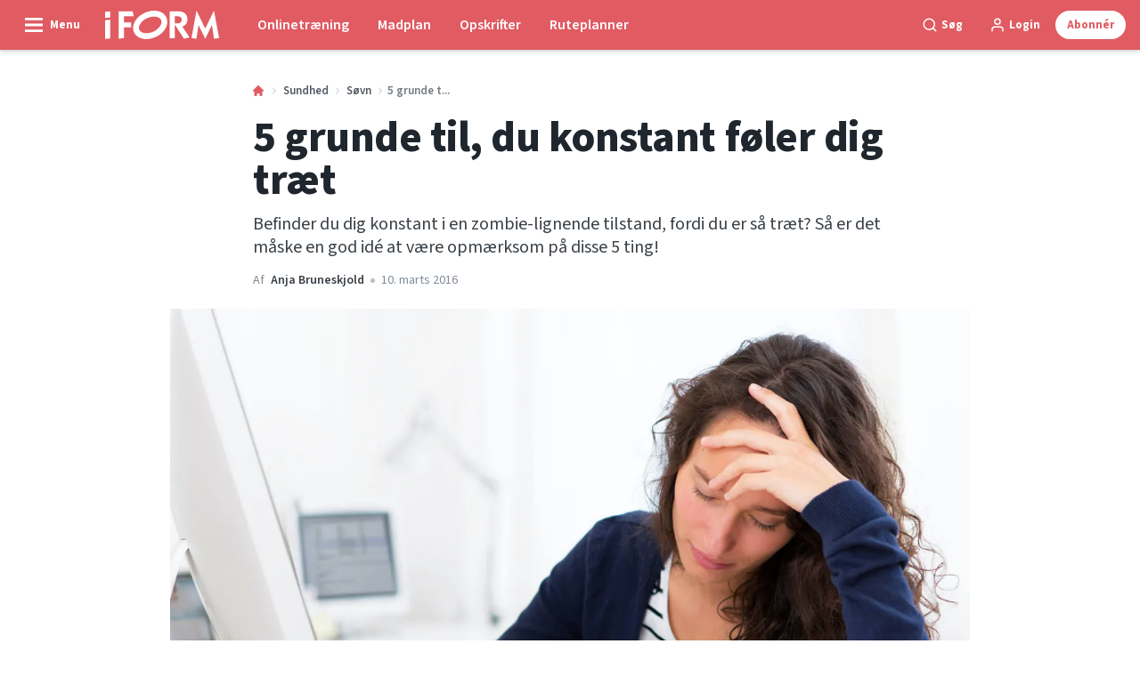

--- FILE ---
content_type: text/html; charset=utf-8
request_url: https://iform.dk/sundhed/soevn/5-grunde-til-du-konstant-foeler-dig-traet
body_size: 52664
content:
<!doctype html>
<html data-n-head-ssr lang="da" data-n-head="%7B%22lang%22:%7B%22ssr%22:%22da%22%7D%7D">
  <head >
    <title>5 grunde til, du konstant føler dig træt | iform.dk</title><meta data-n-head="ssr" charset="utf-8"><meta data-n-head="ssr" name="viewport" content="width=device-width, initial-scale=1"><meta data-n-head="ssr" name="mobile-web-app-capable" content="yes"><meta data-n-head="ssr" name="apple-mobile-web-app-capable" content="yes"><meta data-n-head="ssr" name="apple-mobile-web-app-status-bar-style" content="black"><meta data-n-head="ssr" name="HandheldFriendly" content="true"><meta data-n-head="ssr" http-equiv="Accept-CH" content="DPR, Width, Viewport-Width"><meta data-n-head="ssr" http-equiv="X-UA-Compatible" content="IE=edge,chrome=1"><meta data-n-head="ssr" name="format-detection" content="telephone=no,date=no,address=no,email=no,url=no"><meta data-n-head="ssr" name="bwlVersion" content="1.5.2"><meta data-n-head="ssr" property="fb:app_id" content="196342644035801"><meta data-n-head="ssr" property="og:locale" content="da_DK"><meta data-n-head="ssr" property="og:site_name" content="I FORM"><meta data-n-head="ssr" property="theme-color" content="#ed4b36"><meta data-n-head="ssr" name="description" content="Føler du dig konstant træt? Så tjek disse 5 grunde!"><meta data-n-head="ssr" property="og:url" content="https://iform.dk/sundhed/soevn/5-grunde-til-du-konstant-foeler-dig-traet"><meta data-n-head="ssr" property="og:title" content="5 grunde til, du konstant føler dig træt"><meta data-n-head="ssr" property="og:description" content="Befinder du dig konstant i en zombie-lignende tilstand, fordi du er så træt? Så er det måske en god idé at være opmærksom på disse 5 ting!"><meta data-n-head="ssr" property="og:type" content="article"><meta data-n-head="ssr" property="article:published_time" content="2016-03-10T08:59:41.000Z"><meta data-n-head="ssr" property="article:modified_time" content="2022-10-27T09:20:58.000Z"><meta data-n-head="ssr" property="article:section" content="Søvn"><meta data-n-head="ssr" property="og:article:author" content="Anja Bruneskjold"><meta data-n-head="ssr" property="og:image" content="https://images.bonnier.cloud/files/ifo/production/20210428232359/5-grunde-til-du-konstant-foeler-dig-traet-GEW8cVVq98oPVis579Nt9w.jpg?max-w=1200&amp;max-h=630&amp;fit=crop"><meta data-n-head="ssr" property="og:image:type" content="image/jpeg"><meta data-n-head="ssr" property="og:image:secure_url" content="https://images.bonnier.cloud/files/ifo/production/20210428232359/5-grunde-til-du-konstant-foeler-dig-traet-GEW8cVVq98oPVis579Nt9w.jpg?max-w=1200&amp;max-h=630&amp;fit=crop"><meta data-n-head="ssr" property="og:image:width" content="1200"><meta data-n-head="ssr" property="og:image:height" content="630"><meta data-n-head="ssr" name="twitter:card" content="summary_large_image"><meta data-n-head="ssr" name="twitter:description" content="Befinder du dig konstant i en zombie-lignende tilstand, fordi du er så træt? Så er det måske en god idé at være opmærksom på disse 5 ting!"><meta data-n-head="ssr" name="twitter:title" content="5 grunde til, du konstant føler dig træt"><meta data-n-head="ssr" name="twitter:image" content="https://images.bonnier.cloud/files/ifo/production/20210428232359/5-grunde-til-du-konstant-foeler-dig-traet-GEW8cVVq98oPVis579Nt9w.jpg"><meta data-n-head="ssr" name="twitter:image" content="https://images.bonnier.cloud/files/ifo/production/20210428232359/5-grunde-til-du-konstant-foeler-dig-traet-GEW8cVVq98oPVis579Nt9w.jpg"><meta data-n-head="ssr" name="cxense-site-id" content="1137479060405815929"><meta data-n-head="ssr" name="cXenseParse:bod-country" content="dk"><meta data-n-head="ssr" name="cXenseParse:bod-brand" content="IFO"><meta data-n-head="ssr" name="cXenseParse:bod-language" content="da"><meta data-n-head="ssr" name="cXenseParse:articleid" content="28339"><meta data-n-head="ssr" name="cXenseParse:bod-pagetype" content="article"><meta data-n-head="ssr" name="cXenseParse:pageclass" content="content"><meta data-n-head="ssr" name="cXenseParse:title" content="5 grunde til, du konstant føler dig træt"><meta data-n-head="ssr" name="cXenseParse:body-text" content="Selvom du får dine 7-8 timers søvn hver eneste nat, kan du sagtens være supertræt og udmattet. Vi har samlet en række potentielle årsager til dit lave energiniveau.## 1\. Du er dehydreretDu tror måske, du drikker rigeligt med væske i løbet af dagen. Men selvom du ikke føler dig tørstig, kan du faktisk sagtens mangle væske, hvilket bl.a. kan vise sig i form af træthed, svimmelhed, hovedpine og koncentrationsbesvær. Sørg derfor for at drikke mellem 6 og 8 glas vand om dagen!## 2\. Dine alkoholvanerAt drikke et glas vin eller en skarp efter en hektisk dag kan sammenlignes lidt med at tage en sovepille, for alkoholen virker bedøvende og får dig til at falde til ro. Problemet er bare, at du ikke sover lige så godt og lige så længe, når du har alkohol i blodet. Derfor kan det være en god idé at se dine alkoholvaner efter i sømmene. Måske forhindrer de dig i at få en god nats søvn? ## 3\. For lange middagslureDet er videnskabeligt bevist, at en powernap på ca. 20 minutter kan få dig op i gear og gøre dig frisk. Men sover du længere end dét, når du lige akkurat at komme ned i den dybe del af søvnen, og dermed risikerer du i stedet at være endnu mere træt, når du vågner.**LÆS OGSÅ:** [Overvejer du at få en lysterapilampe?](https://iform.dk/sundhed/lysterapilampe)## 4\. Du mangler mineralerMangler du bare ét enkelt vitamin eller mineral, kan det bringe hele dit system ud af balance og føre til træthed og tristhed. Særligt jern er vigtigt for dit energiniveau. Du kan bl.a. få jern fra kød, fisk og fjerkræ, men også i frø, tang, linser, brød og grøntsager. Har du en mistanke om, at du går rundt og mangler vitaminer, så kontakt din læge, så du kan få det undersøgt.**LÆS OGSÅ:** **[Ginseng er kendt for at kunne hjælpe mod bl.a. træthed og impotens, men hvordan virker det?](https://iform.dk/sund-mad/kostraad/ginseng)**## 5\. Du lider af søvnapnøLidelsen er yderst sjælden, så der er ingen grund til panik! Ved søvnapnø holder man pauser i sin vejrtrækning i løbet af søvnen, og det gør, at den afbrydes flere gange i løbet af natten. Det er dog ikke så farligt, som det måske lyder. Symptomer på søvnapnø kan bl.a. være snorken og morgen-hovedpine. Men lidelsen skal fastslås af en læge.[En hel nats søvn er ingen garanti for, at du får nok dyb søvn. Læs her, hvor meget dyb søvn du skal have, og hvordan du ved, om du får nok.](https://iform.dk/sundhed/soevn/hvor-meget-dyb-soevn)**LÆS OGSÅ: Hvordan stopper man [snorken?](https://iform.dk/sundhed/soevn/snorke)** "><meta data-n-head="ssr" name="cXenseParse:description" content="Befinder du dig konstant i en zombie-lignende tilstand, fordi du er så træt? Så er det måske en god idé at være opmærksom på disse 5 ting!"><meta data-n-head="ssr" name="cXenseParse:image" content="https://images.bonnier.cloud/files/ifo/production/20210428232359/5-grunde-til-du-konstant-foeler-dig-traet-GEW8cVVq98oPVis579Nt9w.jpg"><meta data-n-head="ssr" name="cXenseParse:bod-danishsearchtitle" content="5 grunde til, du konstant føler dig træt"><meta data-n-head="ssr" name="cXenseParse:recs:recommendable" content="true"><meta data-n-head="ssr" name="cXenseParse:bod-metatag-changedate" content="2022-10-27T09:20:58.000Z"><meta data-n-head="ssr" name="cXenseParse:recs:publishtime" content="2016-03-10T08:59:41.000Z"><meta data-n-head="ssr" name="cXenseParse:time:bod-featuredtime" content="2016-03-10T08:59:41.000Z"><meta data-n-head="ssr" name="cXenseParse:bod-reading-time" content="3"><meta data-n-head="ssr" name="cXenseParse:bod-taxo-cat" content="Søvn"><meta data-n-head="ssr" name="cXenseParse:bod-taxo-cat-url" content="https://iform.dk/sundhed/soevn"><meta data-n-head="ssr" name="cXenseParse:bod-taxo-cat-top" content="Sundhed"><meta data-n-head="ssr" name="cXenseParse:bod-taxo-editorial-type" content=""><meta data-n-head="ssr" name="bcm-brand" content="IFO"><meta data-n-head="ssr" name="bcm-country" content="dk"><meta data-n-head="ssr" name="bcm-type" content="site"><meta data-n-head="ssr" name="bcm-tablet-breakpoint" content="1025"><meta data-n-head="ssr" name="bcm-mobile-breakpoint" content="768"><meta data-n-head="ssr" name="bcm-title" content="5 grunde til, du konstant føler dig træt"><meta data-n-head="ssr" name="bcm-sub" content="Sundhed"><meta data-n-head="ssr" name="bcm-categories" content="Søvn,Sundhed"><meta data-n-head="ssr" name="bcm-tags" content=""><meta data-n-head="ssr" name="robots" content="max-image-preview:large"><meta data-n-head="ssr" property="bad:device" name="bad:device" content="desktop"><meta data-n-head="ssr" property="bad:pageType" name="bad:pageType" content="article"><meta data-n-head="ssr" data-n-head="ssr" name="cXenseParse:bod-dominantimage-crop-tv" content="q=60&amp;fp-x=0.5&amp;fp-y=0.5&amp;fit=crop&amp;crop=focalpoint&amp;ar=13:9"><meta data-n-head="ssr" data-n-head="ssr" name="cXenseParse:bod-dominantimage-crop-square" content="q=60&amp;fp-x=0.5&amp;fp-y=0.5&amp;fit=crop&amp;crop=focalpoint&amp;ar=1:1"><meta data-n-head="ssr" data-n-head="ssr" name="cXenseParse:bod-dominantimage-crop-wide169" content="q=60&amp;fp-x=0.5&amp;fp-y=0.5&amp;fit=crop&amp;crop=focalpoint&amp;ar=16:9"><link data-n-head="ssr" rel="icon" type="image/x-icon" href="/favicon.ico"><link data-n-head="ssr" rel="preconnect" href="https://dev.visualwebsiteoptimizer.com"><link data-n-head="ssr" rel="canonical" href="https://iform.dk/sundhed/soevn/5-grunde-til-du-konstant-foeler-dig-traet"><link data-n-head="ssr" rel="alternate" type="application/rss+xml" title="I FORM RSS feed" href="https://iform.dk/feed/rss"><link data-n-head="ssr" rel="alternate" hreflang="fi-FI" href="https://kuntoplus.fi/terveys/uni/5-syyta-jatkuvaan-vasymykseen"><link data-n-head="ssr" rel="alternate" hreflang="nb-NO" href="https://iform.nu/sunn-livsstil/sovn/fem-grunner-til-at-du-foler-deg-konstant-trott"><link data-n-head="ssr" rel="alternate" hreflang="sv-SE" href="https://iform.se/halsa/somn/5-anledningar-till-att-du-konstant-kanner-dig-trott"><link data-n-head="ssr" rel="alternate" hreflang="da-DK" href="https://iform.dk/sundhed/soevn/5-grunde-til-du-konstant-foeler-dig-traet"><link data-n-head="ssr" rel="preload" as="image" href="https://images-bonnier.imgix.net/files/ifo/production/20210428232359/5-grunde-til-du-konstant-foeler-dig-traet-GEW8cVVq98oPVis579Nt9w.jpg?auto=compress,format&amp;w=1024 1024w" srcset="https://images-bonnier.imgix.net/files/ifo/production/20210428232359/5-grunde-til-du-konstant-foeler-dig-traet-GEW8cVVq98oPVis579Nt9w.jpg?auto=compress,format&amp;w=1024 1024w, https://images-bonnier.imgix.net/files/ifo/production/20210428232359/5-grunde-til-du-konstant-foeler-dig-traet-GEW8cVVq98oPVis579Nt9w.jpg?auto=compress,format&amp;w=960 960w, https://images-bonnier.imgix.net/files/ifo/production/20210428232359/5-grunde-til-du-konstant-foeler-dig-traet-GEW8cVVq98oPVis579Nt9w.jpg?auto=compress,format&amp;w=900 900w, https://images-bonnier.imgix.net/files/ifo/production/20210428232359/5-grunde-til-du-konstant-foeler-dig-traet-GEW8cVVq98oPVis579Nt9w.jpg?auto=compress,format&amp;w=800 800w, https://images-bonnier.imgix.net/files/ifo/production/20210428232359/5-grunde-til-du-konstant-foeler-dig-traet-GEW8cVVq98oPVis579Nt9w.jpg?auto=compress,format&amp;w=600 600w, https://images-bonnier.imgix.net/files/ifo/production/20210428232359/5-grunde-til-du-konstant-foeler-dig-traet-GEW8cVVq98oPVis579Nt9w.jpg?auto=compress,format&amp;w=500 500w, https://images-bonnier.imgix.net/files/ifo/production/20210428232359/5-grunde-til-du-konstant-foeler-dig-traet-GEW8cVVq98oPVis579Nt9w.jpg?auto=compress,format&amp;w=400 400w, https://images-bonnier.imgix.net/files/ifo/production/20210428232359/5-grunde-til-du-konstant-foeler-dig-traet-GEW8cVVq98oPVis579Nt9w.jpg?auto=compress,format&amp;w=350 350w, https://images-bonnier.imgix.net/files/ifo/production/20210428232359/5-grunde-til-du-konstant-foeler-dig-traet-GEW8cVVq98oPVis579Nt9w.jpg?auto=compress,format&amp;w=300 300w, https://images-bonnier.imgix.net/files/ifo/production/20210428232359/5-grunde-til-du-konstant-foeler-dig-traet-GEW8cVVq98oPVis579Nt9w.jpg?auto=compress,format&amp;w=275 275w, https://images-bonnier.imgix.net/files/ifo/production/20210428232359/5-grunde-til-du-konstant-foeler-dig-traet-GEW8cVVq98oPVis579Nt9w.jpg?auto=compress,format&amp;w=250 250w, https://images-bonnier.imgix.net/files/ifo/production/20210428232359/5-grunde-til-du-konstant-foeler-dig-traet-GEW8cVVq98oPVis579Nt9w.jpg?auto=compress,format&amp;w=225 225w, https://images-bonnier.imgix.net/files/ifo/production/20210428232359/5-grunde-til-du-konstant-foeler-dig-traet-GEW8cVVq98oPVis579Nt9w.jpg?auto=compress,format&amp;w=200 200w, https://images-bonnier.imgix.net/files/ifo/production/20210428232359/5-grunde-til-du-konstant-foeler-dig-traet-GEW8cVVq98oPVis579Nt9w.jpg?auto=compress,format&amp;w=175 175w, https://images-bonnier.imgix.net/files/ifo/production/20210428232359/5-grunde-til-du-konstant-foeler-dig-traet-GEW8cVVq98oPVis579Nt9w.jpg?auto=compress,format&amp;w=150 150w, https://images-bonnier.imgix.net/files/ifo/production/20210428232359/5-grunde-til-du-konstant-foeler-dig-traet-GEW8cVVq98oPVis579Nt9w.jpg?auto=compress,format&amp;w=125 125w, https://images-bonnier.imgix.net/files/ifo/production/20210428232359/5-grunde-til-du-konstant-foeler-dig-traet-GEW8cVVq98oPVis579Nt9w.jpg?auto=compress,format&amp;w=100 100w"><script data-n-head="ssr" type="text/javascript" id="vwoCode">  window._vwo_code || (function() {
            var account_id = 713144,
                version = 2.1,
                settings_tolerance = 2000,
                hide_element = 'body',
                hide_element_style = 'opacity:0 !important;filter:alpha(opacity=0) !important;background:none !important;transition:none !important;',
                f = false, w = window, d = document, v = d.querySelector('#vwoCode'),
                cK = '_vwo_' + account_id + '_settings', cc = {};
            try {
              var c = JSON.parse(localStorage.getItem('_vwo_' + account_id + '_config'));
              cc = c && typeof c === 'object' ? c : {};
            } catch (e) {}
            var stT = cc.stT === 'session' ? w.sessionStorage : w.localStorage;
            code = {
              use_existing_jquery: function() { return typeof use_existing_jquery !== 'undefined' ? use_existing_jquery : undefined; },
              library_tolerance: function() { return typeof library_tolerance !== 'undefined' ? library_tolerance : undefined; },
              settings_tolerance: function() { return cc.sT || settings_tolerance; },
              hide_element_style: function() { return '{' + (cc.hES || hide_element_style) + '}'; },
              hide_element: function() {
                if (performance.getEntriesByName('first-contentful-paint')[0]) { return ''; }
                return typeof cc.hE === 'string' ? cc.hE : hide_element;
              },
              getVersion: function() { return version; },
              finish: function(e) {
                if (!f) {
                  f = true;
                  var t = d.getElementById('_vis_opt_path_hides');
                  if (t) t.parentNode.removeChild(t);
                  if (e) (new Image).src = 'https://dev.visualwebsiteoptimizer.com/ee.gif?a=' + account_id + e;
                }
              },
              finished: function() { return f; },
              addScript: function(e) {
                var t = d.createElement('script');
                t.type = 'text/javascript';
                if (e.src) { t.src = e.src; } else { t.text = e.text; }
                d.getElementsByTagName('head')[0].appendChild(t);
              },
              load: function(e, t) {
                var i = this.getSettings(), n = d.createElement('script'), r = this;
                t = t || {};
                if (i) {
                  n.textContent = i;
                  d.getElementsByTagName('head')[0].appendChild(n);
                  if (!w.VWO || VWO.caE) {
                    stT.removeItem(cK);
                    r.load(e);
                  }
                } else {
                  var o = new XMLHttpRequest();
                  o.open('GET', e, true);
                  o.withCredentials = !t.dSC;
                  o.responseType = t.responseType || 'text';
                  o.onload = function() {
                    if (t.onloadCb) { return t.onloadCb(o, e); }
                    if (o.status === 200) { _vwo_code.addScript({ text: o.responseText }); }
                    else { _vwo_code.finish('&e=loading_failure:' + e); }
                  };
                  o.onerror = function() {
                    if (t.onerrorCb) { return t.onerrorCb(e); }
                    _vwo_code.finish('&e=loading_failure:' + e);
                  };
                  o.send();
                }
              },
              getSettings: function() {
                try {
                  var e = stT.getItem(cK);
                  if (!e) { return; }
                  e = JSON.parse(e);
                  if (Date.now() > e.e) {
                    stT.removeItem(cK);
                    return;
                  }
                  return e.s;
                } catch (e) { return; }
              },
              init: function() {
                if (d.URL.indexOf('__vwo_disable__') > -1) return;
                var e = this.settings_tolerance();
                w._vwo_settings_timer = setTimeout(function() {
                  _vwo_code.finish();
                  stT.removeItem(cK);
                }, e);
                var t;
                if (this.hide_element() !== 'body') {
                  t = d.createElement('style');
                  var i = this.hide_element(), n = i ? i + this.hide_element_style() : '', r = d.getElementsByTagName('head')[0];
                  t.setAttribute('id', '_vis_opt_path_hides');
                  v && t.setAttribute('nonce', v.nonce);
                  t.setAttribute('type', 'text/css');
                  if (t.styleSheet) t.styleSheet.cssText = n;
                  else t.appendChild(d.createTextNode(n));
                  r.appendChild(t);
                } else {
                  t = d.getElementsByTagName('head')[0];
                  var n = d.createElement('div');
                  n.style.cssText = 'z-index: 2147483647 !important;position: fixed !important;left: 0 !important;top: 0 !important;width: 100% !important;height: 100% !important;background: white !important;';
                  n.setAttribute('id', '_vis_opt_path_hides');
                  n.classList.add('_vis_hide_layer');
                  t.parentNode.insertBefore(n, t.nextSibling);
                }
                var o = 'https://dev.visualwebsiteoptimizer.com/j.php?a=' + account_id + '&u=' + encodeURIComponent(d.URL) + '&vn=' + version;
                if (w.location.search.indexOf('_vwo_xhr') !== -1) {
                  this.addScript({ src: o });
                } else {
                  this.load(o + '&x=true');
                }
              }
            };
            w._vwo_code = code;
            code.init();
          })();
      
          window.VWO = window.VWO || [];
          window.VWO.push(['onVariationApplied', function(data) {
            var expId = data[1];
            var variationId = data[2];
            if (typeof(_vwo_exp[expId].comb_n[variationId]) !== 'undefined' && ['VISUAL_AB', 'VISUAL', 'SPLIT_URL', 'SURVEY'].indexOf(_vwo_exp[expId].type) > -1) {
              var x = [_vwo_exp[expId].comb_n[variationId]];
              window._mfq = window._mfq || [];
              window._mfq.push(["tag", "Variant: " + x]);
            }
          }]);  </script><script data-n-head="ssr" data-hid="gtm-script">if(!window._gtm_init){window._gtm_init=1;(function(w,n,d,m,e,p){w[d]=(w[d]==1||n[d]=='yes'||n[d]==1||n[m]==1||(w[e]&&w[e][p]&&w[e][p]()))?1:0})(window,navigator,'doNotTrack','msDoNotTrack','external','msTrackingProtectionEnabled');(function(w,d,s,l,x,y){w[x]={};w._gtm_inject=function(i){if(w.doNotTrack||w[x][i])return;w[x][i]=1;w[l]=w[l]||[];w[l].push({'gtm.start':new Date().getTime(),event:'gtm.js'});var f=d.getElementsByTagName(s)[0],j=d.createElement(s);j.async=true;j.src='https://www.googletagmanager.com/gtm.js?id='+i;f.parentNode.insertBefore(j,f);}})(window,document,'script','dataLayer','_gtm_ids','_gtm_inject')}</script><script data-n-head="ssr" data-hid="CookieConsent" id="CookieConsent" type="text/javascript" charset="utf-8">window.gdprAppliesGlobally=true;(function(){function r(e){if(!window.frames[e]){if(document.body&&document.body.firstChild){var t=document.body;var n=document.createElement("iframe");n.style.display="none";n.name=e;n.title=e;t.insertBefore(n,t.firstChild)}else{setTimeout(function(){r(e)},5)}}}function e(n,i,o,c,s){function e(e,t,n,r){if(typeof n!=="function"){return}if(!window[i]){window[i]=[]}var a=false;if(s){a=s(e,r,n)}if(!a){window[i].push({command:e,version:t,callback:n,parameter:r})}}e.stub=true;e.stubVersion=2;function t(r){if(!window[n]||window[n].stub!==true){return}if(!r.data){return}var a=typeof r.data==="string";var e;try{e=a?JSON.parse(r.data):r.data}catch(t){return}if(e[o]){var i=e[o];window[n](i.command,i.version,function(e,t){var n={};n[c]={returnValue:e,success:t,callId:i.callId};r.source.postMessage(a?JSON.stringify(n):n,"*")},i.parameter)}}if(typeof window[n]!=="function"){window[n]=e;if(window.addEventListener){window.addEventListener("message",t,false)}else{window.attachEvent("onmessage",t)}}}e("__tcfapi","__tcfapiBuffer","__tcfapiCall","__tcfapiReturn");r("__tcfapiLocator");(function(e,t){var n=document.createElement("link");n.rel="preload";n.as="script";var r=document.createElement("script");r.id="spcloader";r.type="text/javascript";r["async"]=true;r.charset="utf-8";var a="https://sdk.privacy-center.org/"+e+"/loader.js?target_type=notice&target="+t;n.href=a;r.src=a;var i=document.getElementsByTagName("script")[0];i.parentNode.insertBefore(n,i);i.parentNode.insertBefore(r,i)})("fb809c51-e9cd-4e35-a92d-e44bb858841e","A9ZMRfBt")})();</script><script data-n-head="ssr" data-hid="DidomiConfig" innterHTML="window.didomiConfig = {
        user: {
          bots: {
            consentRequired: false,
            types: ['crawlers', 'performance'],
            extraUserAgents: [],
          }
        }
      }" type="text/javascript" charset="utf-8"></script><script data-n-head="ssr" data-hid="gpt-script-id" src="https://securepubads.g.doubleclick.net/tag/js/gpt.js" data-vendor="google"></script><script data-n-head="ssr" data-hid="rubicon-script-id" src="https://micro.rubiconproject.com/prebid/dynamic/12954.js?site=BP_DK" id="rubicon-script-id" data-vendor="iab:52"></script><script data-n-head="ssr" data-hid="cxense" src="https://cdn.cxense.com/cx.cce.js" defer ssr="false"></script><script data-n-head="ssr" data-hid="common-bonnier-datalayer-cloud-script" src="https://europe-west1-bonnier-big-data.cloudfunctions.net/commonBonnierDataLayer" async></script><script data-n-head="ssr" data-hid="cxense-init" type="text/javascript" charset="utf-8">
            window.cX = window.cX || {}
            window.cX.callQueue = window.cX.callQueue || []
            window.cX.callQueue.push(['setSiteId', '1137479060405815929'])
            window.cX.callQueue.push(['sendPageViewEvent'])
          </script><script data-n-head="ssr" data-hid="piano-script" type="text/javascript" charset="utf-8" ssr="false">
          tp = window.tp || [];
          tp.push(["setAid", 'xAbRVT9Xpu']);
          tp.push(["setSandbox", false]);
          tp.push(["setCxenseSiteId", '1137479060405815929']);

          (function(src) {
              var a = document.createElement("script");
              a.type = "text/javascript";
              a.async = true;
              a.src = src;
              var b = document.getElementsByTagName("script")[0];
              b.parentNode.insertBefore(a, b)
          })("https://cdn.tinypass.com/api/tinypass.min.js");
      </script><script data-n-head="ssr" type="application/ld+json">[{"@context":"https://schema.org","@type":"Article","@id":"https://iform.dk/sundhed/soevn/5-grunde-til-du-konstant-foeler-dig-traet#article","inLanguage":"da-DK","url":"https://iform.dk/sundhed/soevn/5-grunde-til-du-konstant-foeler-dig-traet","mainEntityOfPage":"https://iform.dk/sundhed/soevn/5-grunde-til-du-konstant-foeler-dig-traet","name":"5 grunde til, du konstant føler dig træt","image":"https://images.bonnier.cloud/files/ifo/production/20210428232359/5-grunde-til-du-konstant-foeler-dig-traet-GEW8cVVq98oPVis579Nt9w.jpg","description":"Føler du dig konstant træt? Så tjek disse 5 grunde!","headline":"5 grunde til, du konstant føler dig træt","datePublished":"2016-03-10T08:59:41.000Z","dateModified":"2022-10-27T09:20:58.000Z","publisher":[{"@type":"Organization","url":"https://iform.dk","name":"I FORM","description":"I FORM er Skandinaviens største hjemmeside om træning, kost og vægttab. Find de bedste tips, programmer og opskrifter til en sundere hverdag her.","logo":[{"@type":"ImageObject","url":"iform.dk/logo.svg"}]}],"author":[{"@type":"Person","@id":"https://iform.dk/author/anja-bruneskjold#Person","name":"Anja Bruneskjold","url":"https://iform.dk/author/anja-bruneskjold","jobTitle":"Webredaktør på I FORM (tidl.)","description":"","image":[]}],"potentialAction":[{"@type":"ReadAction","target":["https://iform.dk"]},{"@type":"SearchAction","target":[{"@type":"EntryPoint","urlTemplate":"https://iform.dk/search?s={search_term_string}"}],"query-input":[{"@type":"PropertyValueSpecification","valueRequired":"https://schema.org/True","valueName":"search_term_string"}]}]},{"@context":"https://schema.org","@type":"ItemList","itemListElement":[]},{"@context":"https://schema.org","@type":"ItemList","itemListElement":[]},{"@context":"https://schema.org","@type":"BreadcrumbList","itemListElement":[{"@context":"https://schema.org","@type":"ListItem","position":0,"name":"sundhed","item":"https://iform.dk/sundhed"},{"@context":"https://schema.org","@type":"ListItem","position":1,"name":"soevn","item":"https://iform.dk/sundhed/soevn"},{"@context":"https://schema.org","@type":"ListItem","position":2,"name":"5 grunde til du konstant foeler dig traet","item":null}]},{"@context":"https://schema.org","@type":"Article","@id":"https://iform.dk/sundhed/soevn/5-grunde-til-du-konstant-foeler-dig-traet#article","inLanguage":"da-DK","isAccessibleForFree":true}]</script><link rel="preload" href="/_nuxt/66ca71a.js" as="script"><link rel="preload" href="/_nuxt/2d2bbb6.js" as="script"><link rel="preload" href="/_nuxt/css/ce3c010.css" as="style"><link rel="preload" href="/_nuxt/2c0ada6.js" as="script"><link rel="preload" href="/_nuxt/css/562b940.css" as="style"><link rel="preload" href="/_nuxt/b596a3e.js" as="script"><link rel="preload" href="/_nuxt/a0003d2.js" as="script"><link rel="preload" href="/_nuxt/css/63a0173.css" as="style"><link rel="preload" href="/_nuxt/f6a8680.js" as="script"><link rel="preload" href="/_nuxt/css/81faa8d.css" as="style"><link rel="preload" href="/_nuxt/66d1b58.js" as="script"><link rel="preload" href="/_nuxt/fa788dc.js" as="script"><link rel="preload" href="/_nuxt/css/00478f8.css" as="style"><link rel="preload" href="/_nuxt/4019610.js" as="script"><link rel="preload" href="/_nuxt/4b357a9.js" as="script"><link rel="preload" href="/_nuxt/css/52452a6.css" as="style"><link rel="preload" href="/_nuxt/22bf8eb.js" as="script"><link rel="preload" href="/_nuxt/css/6da55b8.css" as="style"><link rel="preload" href="/_nuxt/a24adb6.js" as="script"><link rel="preload" href="/_nuxt/css/6e5d32d.css" as="style"><link rel="preload" href="/_nuxt/d0de2e3.js" as="script"><link rel="stylesheet" href="/_nuxt/css/ce3c010.css"><link rel="stylesheet" href="/_nuxt/css/562b940.css"><link rel="stylesheet" href="/_nuxt/css/63a0173.css"><link rel="stylesheet" href="/_nuxt/css/81faa8d.css"><link rel="stylesheet" href="/_nuxt/css/00478f8.css"><link rel="stylesheet" href="/_nuxt/css/52452a6.css"><link rel="stylesheet" href="/_nuxt/css/6da55b8.css"><link rel="stylesheet" href="/_nuxt/css/6e5d32d.css">
  </head>
  <body class="no-js" data-n-head="%7B%22class%22:%7B%22ssr%22:%22no-js%22%7D%7D">
    <noscript data-n-head="ssr" data-hid="gtm-noscript" data-pbody="true"><iframe src="https://www.googletagmanager.com/ns.html?id=GTM-5HQ6KLM&" height="0" width="0" style="display:none;visibility:hidden" title="gtm"></iframe></noscript><div data-server-rendered="true" id="__nuxt"><!----><div id="__layout"><main data-fetch-key="data-v-98aaf726:0" data-v-98aaf726><div id="mkt-placement-5" data-v-afb14004 data-v-98aaf726></div> <div id="mkt-placement-4" data-v-afb14004 data-v-98aaf726></div> <div id="mkt-placement-11" data-v-afb14004 data-v-98aaf726></div> <div data-v-98aaf726><div class="vue-portal-target" data-v-98aaf726></div></div> <div data-v-1746762e data-v-98aaf726><header class="site-header" data-v-1746762e><div class="header-grid" data-v-1746762e><div class="header-grid__logo" data-v-1746762e><label for="main-menu-toggle" aria-controls="offcanvas" tabindex="0" class="hamburger" data-v-1746762e><svg viewBox="0 0 22 17" class="hamburger__icon" data-v-1746762e><use xlink:href="/_nuxt/img/sprite.a7420f9.svg#hamburger-bold"></use></svg> <span class="hamburger__label" data-v-1746762e>
            Menu
          </span></label> <a href="/" title="Tilbage til forsiden" class="header__logo nuxt-link-active" data-v-450a308a data-v-1746762e><span data-v-450a308a><svg viewBox="0 0 521 130" class="header__svg" data-v-450a308a><use xlink:href="/_nuxt/img/sprite.a7420f9.svg#iform"></use></svg></span></a></div> <nav class="header-grid__menu-md hidden-md-down" data-v-1746762e><ul class="tabs-md" data-v-1746762e><a href="/traen-med-i-form" class="tabs-md__item" data-v-1746762e><span class="tabs-md__link" data-v-1746762e>
              Onlinetræning
            </span></a><a href="/sunde-opskrifter/madplaner/madplan-uge-3-2026" class="tabs-md__item" data-v-1746762e><span class="tabs-md__link" data-v-1746762e>
              Madplan
            </span></a><a href="/sunde-opskrifter" class="tabs-md__item" data-v-1746762e><span class="tabs-md__link" data-v-1746762e>
              Opskrifter
            </span></a><a href="/ruteplanner" class="tabs-md__item" data-v-1746762e><span class="tabs-md__link" data-v-1746762e>
              Ruteplanner
            </span></a></ul></nav> <div class="header-grid__tools" data-v-1746762e><div class="grid__item" data-v-1746762e><span class="btn-tool btn-tool--default toggleSearch" data-v-1746762e><svg viewBox="0 0 21 21" class="btn-tool__icon" data-v-1746762e><use xlink:href="/_nuxt/img/sprite.a7420f9.svg#search"></use></svg> <span class="btn-tool__label hidden-xs-down" data-v-1746762e>
              Søg
            </span></span></div> <div class="grid__item" style="display:none;" data-v-1746762e><span class="btn-tool btn-tool--default toggleUserMenu" data-v-1746762e><svg viewBox="0 0 21 21" class="btn-tool__icon" data-v-1746762e><use xlink:href="/_nuxt/img/sprite.a7420f9.svg#user"></use></svg> <span class="btn-tool__label" data-v-1746762e>
              Min side
            </span></span></div> <div class="grid__item hidden-sm-down" data-v-1746762e><!----></div> <div class="grid__item" data-v-1746762e><button data-href="#" class="btn-tool btn-tool--subscribe mkt-subscribe-trigger" data-v-1746762e><span class="btn-tool__label" data-v-1746762e>
              Abonnér
            </span></button></div></div></div></header> <nav class="header-grid__menu-sm hidden-lg-up" data-v-1746762e><ul class="tabs-sm" data-v-1746762e><a href="/traen-med-i-form" class="tabs-sm__item" data-v-1746762e><span class="tabs-sm__link" data-v-1746762e>
          Onlinetræning
        </span></a><a href="/sunde-opskrifter/madplaner/madplan-uge-3-2026" class="tabs-sm__item" data-v-1746762e><span class="tabs-sm__link" data-v-1746762e>
          Madplan
        </span></a><a href="/sunde-opskrifter" class="tabs-sm__item" data-v-1746762e><span class="tabs-sm__link" data-v-1746762e>
          Opskrifter
        </span></a><a href="/ruteplanner" class="tabs-sm__item" data-v-1746762e><span class="tabs-sm__link" data-v-1746762e>
          Ruteplanner
        </span></a></ul></nav> <div id="offcanvas" class="offcanvas" data-v-1746762e><div class="offcanvas__overlay" data-v-1746762e></div></div> <div class="offcanvas-search" data-v-1746762e><div class="offcanvas-search__container" data-v-1746762e><div class="grid" data-v-1746762e><div class="grid__item--content" data-v-1746762e><span class="offcanvas-search__close toggleSearch btn-tool btn-tool--gray" data-v-1746762e><span class="btn-tool__label" data-v-1746762e>
              Luk
            </span> <svg viewBox="0 0 19 18" class="btn-tool__icon" data-v-1746762e><use xlink:href="/_nuxt/img/sprite.a7420f9.svg#close"></use></svg></span> <form class="search__form mb-2" data-v-5a7c04cd data-v-1746762e><input type="search" name="s" placeholder="Indtast søgeord" value="" class="search__input search__input--shadow" data-v-5a7c04cd> <button type="submit" class="btn search__submit" data-v-5a7c04cd><svg viewBox="0 0 24 24" class="search__svg" data-v-5a7c04cd><use xlink:href="/_nuxt/img/sprite.a7420f9.svg#search"></use></svg> <span class="btn__label" data-v-5a7c04cd>
      Søg
    </span></button></form></div></div></div></div></div> <div data-v-2fe59941 data-v-98aaf726><input id="main-menu-toggle" tabindex="-1" type="checkbox" class="js-menu-fallback-checkbox" data-v-2fe59941> <div id="offcanvas" class="offcanvas" data-v-2fe59941><div class="offcanvas__container offcanvas__container__left" data-v-2fe59941><nav class="main-nav" data-v-17914cd8 data-v-98aaf726><div class="main-nav__top" data-v-17914cd8><label id="close-main-nav" for="main-menu-toggle" role="presentation" class="main-nav__close btn-tool btn-tool--gray" data-v-17914cd8><svg viewBox="0 0 24 24" class="btn-tool__icon" data-v-17914cd8><use xlink:href="/_nuxt/img/sprite.a7420f9.svg#close"></use></svg> <span class="btn-tool__label" data-v-17914cd8>Luk</span></label> <div data-v-17914cd8><!----></div></div> <a href="/" class="main-nav__frontpage-link nuxt-link-active" data-v-17914cd8><span class="main-nav__frontpage-link--icon" data-v-17914cd8><svg viewBox="0 0 17 17" class="main-nav__svg" data-v-17914cd8><use xlink:href="/_nuxt/img/sprite.a7420f9.svg#home"></use></svg></span> <span data-v-17914cd8>
      Til forsiden
    </span></a> <ul role="menubar" class="main-menu" data-v-17914cd8><li role="menuitem" class="main-menu__item" data-v-17914cd8><button id="toggle-89" aria-expanded="false" class="main-menu__btn main-menu__toggle-submenu" data-v-17914cd8><span class="main-menu__icon" data-v-17914cd8><svg viewBox="0 0 24 24" class="main-menu__svg" data-v-17914cd8><use xlink:href="/_nuxt/img/sprite.a7420f9.svg#chevron-down"></use></svg></span> <span class="main-menu__label" data-v-17914cd8>Ruteplanner</span></button> <div class="sub-menu" data-v-17914cd8><ul class="sub-menu__list" data-v-17914cd8><li class="sub-menu__item" data-v-17914cd8><a href="/ruteplanner" class="sub-menu__link" data-v-17914cd8>I FORMs ruteplanner</a></li><li class="sub-menu__item" data-v-17914cd8><a href="https://ruteplanner.iform.dk/" class="sub-menu__link" data-v-17914cd8>Tegn rute</a></li><li class="sub-menu__item" data-v-17914cd8><a href="https://ruteplanner.iform.dk/nouser" class="sub-menu__link" data-v-17914cd8>Mine ruter</a></li></ul></div></li><li role="menuitem" class="main-menu__item" data-v-17914cd8><button id="toggle-349" aria-expanded="false" class="main-menu__btn main-menu__toggle-submenu" data-v-17914cd8><span class="main-menu__icon" data-v-17914cd8><svg viewBox="0 0 24 24" class="main-menu__svg" data-v-17914cd8><use xlink:href="/_nuxt/img/sprite.a7420f9.svg#chevron-down"></use></svg></span> <span class="main-menu__label" data-v-17914cd8>Træning</span></button> <div class="sub-menu" data-v-17914cd8><ul class="sub-menu__list" data-v-17914cd8><li class="sub-menu__item" data-v-17914cd8><a href="/traening" class="sub-menu__link" data-v-17914cd8>TRÆNING</a></li><li class="sub-menu__item" data-v-17914cd8><a href="/tags/traeningsprogrammer" class="sub-menu__link" data-v-17914cd8>Alle træningsprogrammer</a></li><li class="sub-menu__item" data-v-17914cd8><a href="/traening/onlinetraening" class="sub-menu__link" data-v-17914cd8>Onlinetræning</a></li><li class="sub-menu__item" data-v-17914cd8><a href="/tags/quick-fit" class="sub-menu__link" data-v-17914cd8>Quick fit-træninger</a></li><li class="sub-menu__item" data-v-17914cd8><a href="/traening/onlinetraening/oevelser" class="sub-menu__link" data-v-17914cd8>Øvelser</a></li><li class="sub-menu__item" data-v-17914cd8><a href="/traening/styrketraening" class="sub-menu__link" data-v-17914cd8>Styrketræning</a></li><li class="sub-menu__item" data-v-17914cd8><a href="/traening/yoga" class="sub-menu__link" data-v-17914cd8>Yoga</a></li><li class="sub-menu__item" data-v-17914cd8><a href="/sundhed/skader" class="sub-menu__link" data-v-17914cd8>Skader</a></li><li class="sub-menu__item" data-v-17914cd8><a href="/traeningsudstyr" class="sub-menu__link" data-v-17914cd8>Træningstøj og -udstyr</a></li><li class="sub-menu__item" data-v-17914cd8><a href="/traening/test-coopertest" class="sub-menu__link" data-v-17914cd8>Coopertest - test din kondition</a></li></ul></div></li><li role="menuitem" class="main-menu__item" data-v-17914cd8><button id="toggle-518" aria-expanded="false" class="main-menu__btn main-menu__toggle-submenu" data-v-17914cd8><span class="main-menu__icon" data-v-17914cd8><svg viewBox="0 0 24 24" class="main-menu__svg" data-v-17914cd8><use xlink:href="/_nuxt/img/sprite.a7420f9.svg#chevron-down"></use></svg></span> <span class="main-menu__label" data-v-17914cd8>Løb &amp; gang</span></button> <div class="sub-menu" data-v-17914cd8><ul class="sub-menu__list" data-v-17914cd8><li class="sub-menu__item" data-v-17914cd8><a href="/traening/loeb" class="sub-menu__link" data-v-17914cd8>Løb</a></li><li class="sub-menu__item" data-v-17914cd8><a href="/traening/gang" class="sub-menu__link" data-v-17914cd8>Gang</a></li><li class="sub-menu__item" data-v-17914cd8><a href="/loebeprogrammer" class="sub-menu__link" data-v-17914cd8>Løbeprogrammer</a></li><li class="sub-menu__item" data-v-17914cd8><a href="/traening/loeb/5-km-loebeprogram" class="sub-menu__link" data-v-17914cd8>5 km</a></li><li class="sub-menu__item" data-v-17914cd8><a href="/traening/loeb/10-km-loebeprogram" class="sub-menu__link" data-v-17914cd8>10 km</a></li><li class="sub-menu__item" data-v-17914cd8><a href="/traening/loeb/halvmarathon" class="sub-menu__link" data-v-17914cd8>Halvmarathon</a></li><li class="sub-menu__item" data-v-17914cd8><a href="/traening/loeb/marathon" class="sub-menu__link" data-v-17914cd8>Marathon</a></li><li class="sub-menu__item" data-v-17914cd8><a href="/traening/loeb/intervaltraening-loeb" class="sub-menu__link" data-v-17914cd8>Intervaltræning</a></li></ul></div></li><li role="menuitem" class="main-menu__item" data-v-17914cd8><button id="toggle-100" aria-expanded="false" class="main-menu__btn main-menu__toggle-submenu" data-v-17914cd8><span class="main-menu__icon" data-v-17914cd8><svg viewBox="0 0 24 24" class="main-menu__svg" data-v-17914cd8><use xlink:href="/_nuxt/img/sprite.a7420f9.svg#chevron-down"></use></svg></span> <span class="main-menu__label" data-v-17914cd8>Opskrifter</span></button> <div class="sub-menu" data-v-17914cd8><ul class="sub-menu__list" data-v-17914cd8><li class="sub-menu__item" data-v-17914cd8><a href="/sunde-opskrifter" class="sub-menu__link" data-v-17914cd8>ALLE OPSKRIFTER</a></li><li class="sub-menu__item" data-v-17914cd8><a href="/sunde-opskrifter/madplaner" class="sub-menu__link" data-v-17914cd8>Madplaner</a></li><li class="sub-menu__item" data-v-17914cd8><a href="/sunde-opskrifter/aftensmad" class="sub-menu__link" data-v-17914cd8>Aftensmad</a></li><li class="sub-menu__item" data-v-17914cd8><a href="/sunde-opskrifter/frokost" class="sub-menu__link" data-v-17914cd8>Frokost</a></li><li class="sub-menu__item" data-v-17914cd8><a href="/sunde-opskrifter/morgenmad" class="sub-menu__link" data-v-17914cd8>Morgenmad</a></li><li class="sub-menu__item" data-v-17914cd8><a href="/sunde-opskrifter/broed" class="sub-menu__link" data-v-17914cd8>Brød</a></li><li class="sub-menu__item" data-v-17914cd8><a href="/tags/salat" class="sub-menu__link" data-v-17914cd8>Salater</a></li><li class="sub-menu__item" data-v-17914cd8><a href="/sunde-opskrifter/kager" class="sub-menu__link" data-v-17914cd8>Kager</a></li><li class="sub-menu__item" data-v-17914cd8><a href="/sunde-opskrifter/pandekager" class="sub-menu__link" data-v-17914cd8>Pandekager</a></li><li class="sub-menu__item" data-v-17914cd8><a href="/sunde-opskrifter/desserter" class="sub-menu__link" data-v-17914cd8>Desserter</a></li><li class="sub-menu__item" data-v-17914cd8><a href="/sunde-opskrifter/sunde-snacks" class="sub-menu__link" data-v-17914cd8>Sunde snacks</a></li><li class="sub-menu__item" data-v-17914cd8><a href="/sunde-opskrifter/smoothie" class="sub-menu__link" data-v-17914cd8>Smoothie</a></li><li class="sub-menu__item" data-v-17914cd8><a href="/sunde-opskrifter/juice-opskrifter" class="sub-menu__link" data-v-17914cd8>Juice-opskrifter</a></li><li class="sub-menu__item" data-v-17914cd8><a href="/tags/vegetar-opskrifter" class="sub-menu__link" data-v-17914cd8>Vegetar</a></li><li class="sub-menu__item" data-v-17914cd8><a href="/sund-mad/gram-til-dl" class="sub-menu__link" data-v-17914cd8>Omregn gram til dl</a></li></ul></div></li><li role="menuitem" class="main-menu__item" data-v-17914cd8><button id="toggle-314" aria-expanded="false" class="main-menu__btn main-menu__toggle-submenu" data-v-17914cd8><span class="main-menu__icon" data-v-17914cd8><svg viewBox="0 0 24 24" class="main-menu__svg" data-v-17914cd8><use xlink:href="/_nuxt/img/sprite.a7420f9.svg#chevron-down"></use></svg></span> <span class="main-menu__label" data-v-17914cd8>Sund kost</span></button> <div class="sub-menu" data-v-17914cd8><ul class="sub-menu__list" data-v-17914cd8><li class="sub-menu__item" data-v-17914cd8><a href="/sund-mad" class="sub-menu__link" data-v-17914cd8>SUND KOST</a></li><li class="sub-menu__item" data-v-17914cd8><a href="/sund-mad/kostraad" class="sub-menu__link" data-v-17914cd8>Kostråd</a></li><li class="sub-menu__item" data-v-17914cd8><a href="/sund-mad/superfood" class="sub-menu__link" data-v-17914cd8>Sunde råvarer</a></li><li class="sub-menu__item" data-v-17914cd8><a href="/sund-mad/kost-og-traening" class="sub-menu__link" data-v-17914cd8>Kost til træning</a></li><li class="sub-menu__item" data-v-17914cd8><a href="/sund-mad/test-hvor-meget-protein-har-jeg-brug-for" class="sub-menu__link" data-v-17914cd8>Protein-beregner</a></li></ul></div></li><li role="menuitem" class="main-menu__item" data-v-17914cd8><button id="toggle-625" aria-expanded="false" class="main-menu__btn main-menu__toggle-submenu" data-v-17914cd8><span class="main-menu__icon" data-v-17914cd8><svg viewBox="0 0 24 24" class="main-menu__svg" data-v-17914cd8><use xlink:href="/_nuxt/img/sprite.a7420f9.svg#chevron-down"></use></svg></span> <span class="main-menu__label" data-v-17914cd8>Vægttab</span></button> <div class="sub-menu" data-v-17914cd8><ul class="sub-menu__list" data-v-17914cd8><li class="sub-menu__item" data-v-17914cd8><a href="/vaegttab" class="sub-menu__link" data-v-17914cd8>VÆGTTAB</a></li><li class="sub-menu__item" data-v-17914cd8><a href="/vaegttab/slankekur" class="sub-menu__link" data-v-17914cd8>Slankekur</a></li><li class="sub-menu__item" data-v-17914cd8><a href="/vaegttab/slankekur/kostplan-vaegttab" class="sub-menu__link" data-v-17914cd8>Kostplaner</a></li><li class="sub-menu__item" data-v-17914cd8><a href="/vaegttab/motivation-til-vaegttab" class="sub-menu__link" data-v-17914cd8>Gode råd til vægttab</a></li><li class="sub-menu__item" data-v-17914cd8><a href="/vaegttab/flad-mave" class="sub-menu__link" data-v-17914cd8>Flad mave</a></li><li class="sub-menu__item" data-v-17914cd8><a href="/vaegttab/kalorieforbraending" class="sub-menu__link" data-v-17914cd8>Kalorieforbrænding</a></li><li class="sub-menu__item" data-v-17914cd8><a href="/vaegttab/hvad-betyder-dit-bmi-tal" class="sub-menu__link" data-v-17914cd8>BMI-beregner</a></li><li class="sub-menu__item" data-v-17914cd8><a href="/vaegttab/kalorieforbraending/hvor-mange-kalorier-har-jeg-brug-for" class="sub-menu__link" data-v-17914cd8>Kalorieberegner</a></li><li class="sub-menu__item" data-v-17914cd8><a href="/traening/test-hvad-forbraender-min-traening" class="sub-menu__link" data-v-17914cd8>Beregn kalorieforbrænding</a></li></ul></div></li><li role="menuitem" class="main-menu__item" data-v-17914cd8><button id="toggle-191" aria-expanded="false" class="main-menu__btn main-menu__toggle-submenu" data-v-17914cd8><span class="main-menu__icon" data-v-17914cd8><svg viewBox="0 0 24 24" class="main-menu__svg" data-v-17914cd8><use xlink:href="/_nuxt/img/sprite.a7420f9.svg#chevron-down"></use></svg></span> <span class="main-menu__label" data-v-17914cd8>Sundhed</span></button> <div class="sub-menu" data-v-17914cd8><ul class="sub-menu__list" data-v-17914cd8><li class="sub-menu__item" data-v-17914cd8><a href="/sundhed" class="sub-menu__link nuxt-link-active" data-v-17914cd8>SUNDHED</a></li><li class="sub-menu__item" data-v-17914cd8><a href="/sundhed/forebyggelse" class="sub-menu__link" data-v-17914cd8>Forebyggelse</a></li><li class="sub-menu__item" data-v-17914cd8><a href="/sundhed/hjerte" class="sub-menu__link" data-v-17914cd8>Hjerte</a></li><li class="sub-menu__item" data-v-17914cd8><a href="/sundhed/kraeft" class="sub-menu__link" data-v-17914cd8>Kræft</a></li><li class="sub-menu__item" data-v-17914cd8><a href="/sundhed/stress" class="sub-menu__link" data-v-17914cd8>Stress</a></li><li class="sub-menu__item" data-v-17914cd8><a href="/sundhed/soevn" class="sub-menu__link nuxt-link-active" data-v-17914cd8>Søvn</a></li><li class="sub-menu__item" data-v-17914cd8><a href="/tags/sund-mave" class="sub-menu__link" data-v-17914cd8>Sund mave</a></li><li class="sub-menu__item" data-v-17914cd8><a href="/sundhed/psykologi" class="sub-menu__link" data-v-17914cd8>Psykologi</a></li><li class="sub-menu__item" data-v-17914cd8><a href="/sundhed/sex" class="sub-menu__link" data-v-17914cd8>Sex</a></li><li class="sub-menu__item" data-v-17914cd8><a href="/sundhed/sund-graviditet" class="sub-menu__link" data-v-17914cd8>Graviditet</a></li><li class="sub-menu__item" data-v-17914cd8><a href="/sundhed/sund-graviditet/terminsberegner" class="sub-menu__link" data-v-17914cd8>Terminsberegner</a></li><li class="sub-menu__item" data-v-17914cd8><a href="/sundhed/meditation" class="sub-menu__link" data-v-17914cd8>Meditation</a></li><li class="sub-menu__item" data-v-17914cd8><a href="/sundhed/skoenhed" class="sub-menu__link" data-v-17914cd8>Skønhed og pleje</a></li></ul></div></li></ul> <div class="offcanvas-search" data-v-17914cd8><form class="offcanvas-search__form" data-v-17914cd8><input id="offcanvas-search" aria-label="Search" type="search" name="s" placeholder="Indtast søgeord" value="" class="offcanvas-search__input" data-v-17914cd8> <button type="submit" aria-label="Submit search" class="btn--clean offcanvas-search__submit" data-v-17914cd8><svg viewBox="0 0 24 24" class="offcanvas-search__icon" data-v-17914cd8><use xlink:href="/_nuxt/img/sprite.a7420f9.svg#search"></use></svg></button></form></div> <ul role="menubar" class="secondary-menu" data-v-17914cd8><li role="menuitem" class="secondary-menu__item" data-v-17914cd8><a href="https://abonnement.iform.dk/web-campaign/ifd-dk/?media=Abonner_link" class="secondary-menu__link" data-v-17914cd8>Abonnement</a></li><li role="menuitem" class="secondary-menu__item" data-v-17914cd8><a href="https://moreshop.nu/da/product-magazine/i-form/" class="secondary-menu__link" data-v-17914cd8>Fordelsshop</a></li><li role="menuitem" class="secondary-menu__item" data-v-17914cd8><a href="/om-i-form/hvad-er-i-form" class="secondary-menu__link" data-v-17914cd8>Om I FORM</a></li><li role="menuitem" class="secondary-menu__item" data-v-17914cd8><a href="/sundhed/hvad-faar-jeg-i-magasinet-i-form" class="secondary-menu__link" data-v-17914cd8>Smugkig i magasinet</a></li><li role="menuitem" class="secondary-menu__item" data-v-17914cd8><a href="https://kundeservice.nu/" class="secondary-menu__link" data-v-17914cd8>Kundeservice</a></li><li role="menuitem" class="secondary-menu__item" data-v-17914cd8><a href="https://bonnierpublications.com/brands/i-form/" class="secondary-menu__link" data-v-17914cd8>Annoncér</a></li></ul></nav></div> <div class="offcanvas__overlay" data-v-2fe59941></div></div></div> <div data-v-2fe59941 data-v-98aaf726><input id="main-menu-toggle" tabindex="-1" type="checkbox" class="js-menu-fallback-checkbox" data-v-2fe59941> <div id="offcanvas" class="offcanvas" data-v-2fe59941><div class="offcanvas__container offcanvas__container__right offcanvas__container--slim" data-v-2fe59941><nav class="main-nav" data-v-20d5d556 data-v-98aaf726><div class="user-offcanvas" data-v-20d5d556><div class="user-offcanvas__top" data-v-20d5d556><button class="user-offcanvas__close toggleUserMenu btn-tool btn-tool--gray" data-v-20d5d556><span class="btn-tool__label" data-v-20d5d556>Luk</span> <svg viewBox="0 0 19 18" class="btn-tool__icon" data-v-20d5d556><use xlink:href="/_nuxt/img/sprite.a7420f9.svg#close"></use></svg></button></div> <div class="user-offcanvas__info" data-v-20d5d556><div class="user-offcanvas__icon" data-v-20d5d556><svg viewBox="0 0 24 24" class="user-menu__svg" data-v-20d5d556><use xlink:href="/_nuxt/img/sprite.a7420f9.svg#user"></use></svg></div> <div class="user-offcanvas__label" data-v-20d5d556>
        
        <!----></div></div> <ul class="user-menu" data-v-20d5d556><li class="user-menu__item" data-v-20d5d556><a href="/min-side" class="user-menu__link" data-v-20d5d556><span class="user-menu__icon" data-v-20d5d556><svg viewBox="0 0 24 24" class="user-menu__svg" data-v-20d5d556><use xlink:href="/_nuxt/img/sprite.a7420f9.svg#settings"></use></svg></span> <span class="user-menu__label" data-v-20d5d556>
            Min side
          </span></a></li><li class="user-menu__item" data-v-20d5d556><a href="/mine-gemte-artikler" class="user-menu__link" data-v-20d5d556><span class="user-menu__icon" data-v-20d5d556><svg viewBox="0 0 24 24" class="user-menu__svg" data-v-20d5d556><use xlink:href="/_nuxt/img/sprite.a7420f9.svg#heart-outline"></use></svg></span> <span class="user-menu__label" data-v-20d5d556>
            Mine gemte artikler
          </span></a></li> <li class="user-menu__item" data-v-20d5d556><div class="user-menu__link" data-v-20d5d556><span class="user-menu__icon" data-v-20d5d556><svg viewBox="0 0 24 24" class="user-menu__svg" data-v-20d5d556><use xlink:href="/_nuxt/img/sprite.a7420f9.svg#arrow-right"></use></svg></span> <span class="user-menu__label" data-v-20d5d556>
            Log ud
          </span></div></li></ul></div></nav></div> <div class="offcanvas__overlay" data-v-2fe59941></div></div></div> <div class="content-wrapper" data-v-98aaf726><div data-v-98aaf726><div data-fetch-key="0"><article data-fetch-key="data-v-105cb7f8:0" data-v-105cb7f8><DIV class="v-portal" style="display:none;" data-v-105cb7f8></DIV> <!----> <!----> <div class="content" data-v-105cb7f8><div data-v-1f1e4ae0 data-v-105cb7f8><div class="grid page-content" data-v-1f1e4ae0><div class="grid__item--header" data-v-1f1e4ae0><header class="article-header" data-v-1f1e4ae0><div class="breadcrumbs" data-v-2dc44eec data-v-1f1e4ae0><a href="/" class="breadcrumbs__home" data-v-2dc44eec><svg viewBox="0 0 13 13" class="breadcrumbs__home" data-v-2dc44eec><use xlink:href="/_nuxt/img/sprite.a7420f9.svg#home"></use></svg></a> <div class="steps-wrapper" data-v-2dc44eec><svg viewBox="0 0 24 24" class="breadcrumbs__arrow" data-v-2dc44eec><use xlink:href="/_nuxt/img/sprite.a7420f9.svg#chevron-right"></use></svg> <a href="/sundhed" class="breadcrumbs__link nuxt-link-active" data-v-2dc44eec>Sundhed</a></div><div class="steps-wrapper" data-v-2dc44eec><svg viewBox="0 0 24 24" class="breadcrumbs__arrow" data-v-2dc44eec><use xlink:href="/_nuxt/img/sprite.a7420f9.svg#chevron-right"></use></svg> <a href="/sundhed/soevn" class="breadcrumbs__link nuxt-link-active" data-v-2dc44eec>Søvn</a></div><div class="steps-wrapper" data-v-2dc44eec><svg viewBox="0 0 24 24" class="breadcrumbs__arrow" data-v-2dc44eec><use xlink:href="/_nuxt/img/sprite.a7420f9.svg#chevron-right"></use></svg> <span class="no-link" data-v-2dc44eec>5 grunde t...</span></div></div> <!----> <h1 class="article-title cXenseParse" data-v-1f1e4ae0>5 grunde til, du konstant føler dig træt</h1> <p class="article-summary cXenseParse" data-v-1f1e4ae0>Befinder du dig konstant i en zombie-lignende tilstand, fordi du er så træt? Så er det måske en god idé at være opmærksom på disse 5 ting!</p> <div timezone_type="3" timezone="Europe/Copenhagen" id="9" title="Webredaktør på I FORM (tidl.)" count="34" class="grid__item" data-v-024444b2 data-v-1f1e4ae0><div class="article-byline" data-v-024444b2><div class="article-byline__author" data-v-024444b2><div data-v-024444b2>
        Af
        <div data-v-7ec52679 data-v-024444b2><a href="/author/anja-bruneskjold" class="article-byline__link" data-v-7ec52679>Anja Bruneskjold</a> 
</div></div></div> <span data-v-024444b2></span> <span class="article-byline__date" data-v-024444b2>10. marts 2016</span></div></div></header></div> <div class="widget grid__item grid__item--main-image" data-v-1f1e4ae0><picture class="image__skeleton" style="padding-top:69.35483870967742%;--focalpoint:50% 50%;" data-v-b58e1658 data-v-1f1e4ae0><source data-srcset="https://images-bonnier.imgix.net/files/ifo/production/20210428232359/5-grunde-til-du-konstant-foeler-dig-traet-GEW8cVVq98oPVis579Nt9w.jpg?auto=compress,format&amp;w=1024 1024w, https://images-bonnier.imgix.net/files/ifo/production/20210428232359/5-grunde-til-du-konstant-foeler-dig-traet-GEW8cVVq98oPVis579Nt9w.jpg?auto=compress,format&amp;w=960 960w, https://images-bonnier.imgix.net/files/ifo/production/20210428232359/5-grunde-til-du-konstant-foeler-dig-traet-GEW8cVVq98oPVis579Nt9w.jpg?auto=compress,format&amp;w=900 900w, https://images-bonnier.imgix.net/files/ifo/production/20210428232359/5-grunde-til-du-konstant-foeler-dig-traet-GEW8cVVq98oPVis579Nt9w.jpg?auto=compress,format&amp;w=800 800w, https://images-bonnier.imgix.net/files/ifo/production/20210428232359/5-grunde-til-du-konstant-foeler-dig-traet-GEW8cVVq98oPVis579Nt9w.jpg?auto=compress,format&amp;w=600 600w, https://images-bonnier.imgix.net/files/ifo/production/20210428232359/5-grunde-til-du-konstant-foeler-dig-traet-GEW8cVVq98oPVis579Nt9w.jpg?auto=compress,format&amp;w=500 500w, https://images-bonnier.imgix.net/files/ifo/production/20210428232359/5-grunde-til-du-konstant-foeler-dig-traet-GEW8cVVq98oPVis579Nt9w.jpg?auto=compress,format&amp;w=400 400w, https://images-bonnier.imgix.net/files/ifo/production/20210428232359/5-grunde-til-du-konstant-foeler-dig-traet-GEW8cVVq98oPVis579Nt9w.jpg?auto=compress,format&amp;w=350 350w, https://images-bonnier.imgix.net/files/ifo/production/20210428232359/5-grunde-til-du-konstant-foeler-dig-traet-GEW8cVVq98oPVis579Nt9w.jpg?auto=compress,format&amp;w=300 300w, https://images-bonnier.imgix.net/files/ifo/production/20210428232359/5-grunde-til-du-konstant-foeler-dig-traet-GEW8cVVq98oPVis579Nt9w.jpg?auto=compress,format&amp;w=275 275w, https://images-bonnier.imgix.net/files/ifo/production/20210428232359/5-grunde-til-du-konstant-foeler-dig-traet-GEW8cVVq98oPVis579Nt9w.jpg?auto=compress,format&amp;w=250 250w, https://images-bonnier.imgix.net/files/ifo/production/20210428232359/5-grunde-til-du-konstant-foeler-dig-traet-GEW8cVVq98oPVis579Nt9w.jpg?auto=compress,format&amp;w=225 225w, https://images-bonnier.imgix.net/files/ifo/production/20210428232359/5-grunde-til-du-konstant-foeler-dig-traet-GEW8cVVq98oPVis579Nt9w.jpg?auto=compress,format&amp;w=200 200w, https://images-bonnier.imgix.net/files/ifo/production/20210428232359/5-grunde-til-du-konstant-foeler-dig-traet-GEW8cVVq98oPVis579Nt9w.jpg?auto=compress,format&amp;w=175 175w, https://images-bonnier.imgix.net/files/ifo/production/20210428232359/5-grunde-til-du-konstant-foeler-dig-traet-GEW8cVVq98oPVis579Nt9w.jpg?auto=compress,format&amp;w=150 150w, https://images-bonnier.imgix.net/files/ifo/production/20210428232359/5-grunde-til-du-konstant-foeler-dig-traet-GEW8cVVq98oPVis579Nt9w.jpg?auto=compress,format&amp;w=125 125w, https://images-bonnier.imgix.net/files/ifo/production/20210428232359/5-grunde-til-du-konstant-foeler-dig-traet-GEW8cVVq98oPVis579Nt9w.jpg?auto=compress,format&amp;w=100 100w" data-v-b58e1658> <img sizes="auto" data-src="https://images-bonnier.imgix.net/files/ifo/production/20210428232359/5-grunde-til-du-konstant-foeler-dig-traet-GEW8cVVq98oPVis579Nt9w.jpg?auto=compress,format&amp;w=1024 1024w" src="https://images-bonnier.imgix.net/files/ifo/production/20210428232359/5-grunde-til-du-konstant-foeler-dig-traet-GEW8cVVq98oPVis579Nt9w.jpg?auto=compress,format&amp;w=1024 1024w" alt="Træt kvinde med en kop kaffe ved sin computer" title="" width="1000" height="694" class="lazyloaded image__position__no__lazy" data-v-b58e1658></picture> <figcaption class="caption" data-v-1f1e4ae0><div class="markdown cXenseParse" data-v-1f1e4ae0><p>Melder trætheden sig efter frokost? Så snup en lille rask gåtur. Det giver frisk ilt til hjernen, og samtidig får du klaret lidt af dagens motion.</p></div> <span class="caption__copy" data-v-1f1e4ae0>
          © Colourbox
        </span></figcaption></div> <div class="grid__item--content-wide" data-v-171a77f8 data-v-1f1e4ae0><div class="article-tools" data-v-171a77f8><button class="article-tools__item" data-v-171a77f8><div class="btn-fav btn-fav--add" data-v-171a77f8><div class="btn-fav__icon" data-v-171a77f8><span class="btn-fav__heart btn-fav__heart--outline" data-v-171a77f8><svg viewBox="0 0 24 24" class="btn-fav__svg" data-v-171a77f8><use xlink:href="/_nuxt/img/sprite.a7420f9.svg#heart-outline"></use></svg></span> <span class="btn-fav__heart btn-fav__heart--filled" data-v-171a77f8><svg viewBox="0 0 24 24" class="btn-fav__svg" data-v-171a77f8><use xlink:href="/_nuxt/img/sprite.a7420f9.svg#heart-filled"></use></svg></span></div> <span class="btn-fav__label btn-fav__label--add" data-v-171a77f8>
          Føj til favoritter
        </span> <span class="btn-fav__label btn-fav__label--remove" data-v-171a77f8>
          Fjern fra favoritter
        </span></div></button> <button class="article-tools__item" data-v-171a77f8><div class="article-tools__icon" data-v-171a77f8><svg viewBox="0 0 20 20" class="article-tools__svg" data-v-171a77f8><use xlink:href="/_nuxt/img/sprite.a7420f9.svg#facebook"></use></svg></div></button> <div class="grid__item--content article-share" data-v-171a77f8><a target="_blank" rel="noopener" class="article-share__link" data-v-171a77f8><svg viewBox="0 0 20 20" class="article-share__icon" data-v-171a77f8><use xlink:href="/_nuxt/img/sprite.a7420f9.svg#pinterest"></use></svg></a><a target="_blank" rel="noopener" class="article-share__link" data-v-171a77f8><svg viewBox="0 0 26 18" class="article-share__icon" data-v-171a77f8><use xlink:href="/_nuxt/img/sprite.a7420f9.svg#envelope"></use></svg></a> <!----></div> <button class="article-tools__item" data-v-171a77f8><div class="article-tools__icon" data-v-171a77f8><svg viewBox="0 0 1000 860" class="article-tools__svg" data-v-171a77f8><use xlink:href="/_nuxt/img/sprite.a7420f9.svg#print"></use></svg></div></button></div></div> <!----></div> <!----> <div class="content grid page-content article-body paywall" data-v-1f1e4ae0><!----> <div composite-id="28339" type="text_item" uuid="1d840052-190d-4396-bdc0-8cfd44a73323" class="markdown cXenseParse grid__item grid__item--content" data-v-1f1e4ae0 data-v-1f1e4ae0><p>Selvom du får dine 7-8 timers søvn hver eneste nat, kan du sagtens være supertræt og udmattet. Vi har samlet en række potentielle årsager til dit lave energiniveau.</p>
    <h2 id="1-du-er-dehydreret">
      1. Du er dehydreret
    </h2>
    

    <p>Du tror måske, du drikker rigeligt med væske i løbet af dagen. Men selvom du ikke føler dig tørstig, kan du faktisk sagtens mangle væske, hvilket bl.a. kan vise sig i form af træthed, svimmelhed, hovedpine og koncentrationsbesvær. Sørg derfor for at drikke mellem 6 og 8 glas vand om dagen!</p>
    <h2 id="2-dine-alkoholvaner">
      2. Dine alkoholvaner
    </h2>
    

    <p>At drikke et glas vin eller en skarp efter en hektisk dag kan sammenlignes lidt med at tage en sovepille, for alkoholen virker bedøvende og får dig til at falde til ro. Problemet er bare, at du ikke sover lige så godt og lige så længe, når du har alkohol i blodet. Derfor kan det være en god idé at se dine alkoholvaner efter i sømmene. Måske forhindrer de dig i at få en god nats søvn?</p></div><div composite-id="28339" type="bcm_banner" uuid="870595cd-2819-4be2-b998-6bd2adf64ae1" class="grid__item--full grid__item grid__item--content bcm-banner grid__item grid__item--content" style="text-align:center !important;" data-v-c4d7f274 data-v-1f1e4ae0 data-v-1f1e4ae0><b-a-d slotname="panorama" data-v-c4d7f274></b-a-d></div><div composite-id="28339" type="text_item" uuid="65b3e92c-65d5-4c7e-b187-7242125966e4" class="markdown cXenseParse grid__item grid__item--content" data-v-1f1e4ae0 data-v-1f1e4ae0>
    <h2 id="3-for-lange-middagslure">
      3. For lange middagslure
    </h2>
    

    <p>Det er videnskabeligt bevist, at en powernap på ca. 20 minutter kan få dig op i gear og gøre dig frisk. Men sover du længere end dét, når du lige akkurat at komme ned i den dybe del af søvnen, og dermed risikerer du i stedet at være endnu mere træt, når du vågner.</p><p><strong>LÆS OGSÅ:</strong> <a href="https://iform.dk/sundhed/lysterapilampe" >Overvejer du at få en lysterapilampe?</a></p>
    <h2 id="4-du-mangler-mineraler">
      4. Du mangler mineraler
    </h2>
    

    <p>Mangler du bare ét enkelt vitamin eller mineral, kan det bringe hele dit system ud af balance og føre til træthed og tristhed. Særligt jern er vigtigt for dit energiniveau. Du kan bl.a. få jern fra kød, fisk og fjerkræ, men også i frø, tang, linser, brød og grøntsager. Har du en mistanke om, at du går rundt og mangler vitaminer, så kontakt din læge, så du kan få det undersøgt.</p><p><strong>LÆS OGSÅ:</strong> <strong><a href="https://iform.dk/sund-mad/kostraad/ginseng" >Ginseng er kendt for at kunne hjælpe mod bl.a. træthed og impotens, men hvordan virker det?</a></strong></p>
    <h2 id="5-du-lider-af-sovnapno">
      5. Du lider af søvnapnø
    </h2>
    

    <p>Lidelsen er yderst sjælden, så der er ingen grund til panik! Ved søvnapnø holder man pauser i sin vejrtrækning i løbet af søvnen, og det gør, at den afbrydes flere gange i løbet af natten. Det er dog ikke så farligt, som det måske lyder. Symptomer på søvnapnø kan bl.a. være snorken og morgen-hovedpine. Men lidelsen skal fastslås af en læge.</p><p><a href="https://iform.dk/sundhed/soevn/hvor-meget-dyb-soevn" >En hel nats søvn er ingen garanti for, at du får nok dyb søvn. Læs her, hvor meget dyb søvn du skal have, og hvordan du ved, om du får nok.</a></p><p><strong>LÆS OGSÅ: Hvordan stopper man <a href="https://iform.dk/sundhed/soevn/snorke" >snorken?</a></strong> </p></div></div></div></div> <div class="grid page-content article-body mt-3" data-v-105cb7f8><!----></div> <div class="grid" data-v-30fe0c41 data-v-105cb7f8><div class="grid__item--content" data-v-30fe0c41><div id="mkt-placement-3" data-v-afb14004 data-v-30fe0c41></div> <!----></div></div> <!----> <div class="grid page-content article-body" data-v-105cb7f8><aside type="associated_composites" uuid="78e28346-9a75-45fd-917a-174c7dab089f" class="grid__item grid__item--content" data-v-936525d6 data-v-105cb7f8><!----> <!----> <div class="grid__item--content grid mb-6" style="--grid-padding-x: 0; --grid-gap-row: var(--space-4)" data-v-936525d6><div class="deck-title grid__item--full" data-v-936525d6><span class="deck-title__label" data-v-936525d6>Læs også:</span></div> <div class="grid__item grid__item--full" data-v-936525d6><!----> <div class="teaser teaser--video teaser--related teaser--flat teaser--always-summary" data-v-6dfafd55 data-v-936525d6><a href="/sundhed/soevn/8-byttehandler-der-sikrer-dig-en-perfekt-nattesoevn" title="8 byttehandler, der sikrer dig en perfekt nattesøvn" class="teaser__link" data-v-6dfafd55><figure class="teaser__figure" data-v-6dfafd55><button class="teaser-fav teaserFav teaser-fav--add" data-v-af95cc6a data-v-6dfafd55><span class="teaser__heart teaser__heart--outline" data-v-af95cc6a><svg viewBox="0 0 24 24" class="teaser__heart-svg" data-v-af95cc6a><use xlink:href="/_nuxt/img/sprite.a7420f9.svg#heart-outline"></use></svg></span> <span class="teaser__heart teaser__heart--filled" data-v-af95cc6a><svg viewBox="0 0 24 24" class="teaser__heart-svg" data-v-af95cc6a><use xlink:href="/_nuxt/img/sprite.a7420f9.svg#heart-filled"></use></svg></span></button> <!----> <div class="teaser__figure-wrapper" data-v-6dfafd55><picture class="image__skeleton teaser__img" style="padding-top:66.66666666666666%;--focalpoint:50% 50%;" data-v-b58e1658 data-v-6dfafd55><source data-srcset="https://images-bonnier.imgix.net/files/ifo/production/20210428232607/istock-497182795-ND2gJ57hN0EcVj1Dof6yIw.jpg?auto=compress,format&amp;w=1024 1024w, https://images-bonnier.imgix.net/files/ifo/production/20210428232607/istock-497182795-ND2gJ57hN0EcVj1Dof6yIw.jpg?auto=compress,format&amp;w=960 960w, https://images-bonnier.imgix.net/files/ifo/production/20210428232607/istock-497182795-ND2gJ57hN0EcVj1Dof6yIw.jpg?auto=compress,format&amp;w=900 900w, https://images-bonnier.imgix.net/files/ifo/production/20210428232607/istock-497182795-ND2gJ57hN0EcVj1Dof6yIw.jpg?auto=compress,format&amp;w=800 800w, https://images-bonnier.imgix.net/files/ifo/production/20210428232607/istock-497182795-ND2gJ57hN0EcVj1Dof6yIw.jpg?auto=compress,format&amp;w=600 600w, https://images-bonnier.imgix.net/files/ifo/production/20210428232607/istock-497182795-ND2gJ57hN0EcVj1Dof6yIw.jpg?auto=compress,format&amp;w=500 500w, https://images-bonnier.imgix.net/files/ifo/production/20210428232607/istock-497182795-ND2gJ57hN0EcVj1Dof6yIw.jpg?auto=compress,format&amp;w=400 400w, https://images-bonnier.imgix.net/files/ifo/production/20210428232607/istock-497182795-ND2gJ57hN0EcVj1Dof6yIw.jpg?auto=compress,format&amp;w=350 350w, https://images-bonnier.imgix.net/files/ifo/production/20210428232607/istock-497182795-ND2gJ57hN0EcVj1Dof6yIw.jpg?auto=compress,format&amp;w=300 300w, https://images-bonnier.imgix.net/files/ifo/production/20210428232607/istock-497182795-ND2gJ57hN0EcVj1Dof6yIw.jpg?auto=compress,format&amp;w=275 275w, https://images-bonnier.imgix.net/files/ifo/production/20210428232607/istock-497182795-ND2gJ57hN0EcVj1Dof6yIw.jpg?auto=compress,format&amp;w=250 250w, https://images-bonnier.imgix.net/files/ifo/production/20210428232607/istock-497182795-ND2gJ57hN0EcVj1Dof6yIw.jpg?auto=compress,format&amp;w=225 225w, https://images-bonnier.imgix.net/files/ifo/production/20210428232607/istock-497182795-ND2gJ57hN0EcVj1Dof6yIw.jpg?auto=compress,format&amp;w=200 200w, https://images-bonnier.imgix.net/files/ifo/production/20210428232607/istock-497182795-ND2gJ57hN0EcVj1Dof6yIw.jpg?auto=compress,format&amp;w=175 175w, https://images-bonnier.imgix.net/files/ifo/production/20210428232607/istock-497182795-ND2gJ57hN0EcVj1Dof6yIw.jpg?auto=compress,format&amp;w=150 150w, https://images-bonnier.imgix.net/files/ifo/production/20210428232607/istock-497182795-ND2gJ57hN0EcVj1Dof6yIw.jpg?auto=compress,format&amp;w=125 125w, https://images-bonnier.imgix.net/files/ifo/production/20210428232607/istock-497182795-ND2gJ57hN0EcVj1Dof6yIw.jpg?auto=compress,format&amp;w=100 100w" data-v-b58e1658> <img sizes="auto" data-src="https://images-bonnier.imgix.net/files/ifo/production/20210428232607/istock-497182795-ND2gJ57hN0EcVj1Dof6yIw.jpg?auto=compress,format&amp;w=1024 1024w" src="" alt="Billede af kvinde, der sover trygt og fredfyldt." title="" width="1000" height="667" class="lazy image__position" data-v-b58e1658></picture></div></figure> <div class="teaser__body" data-v-6dfafd55><div data-v-6dfafd55><div class="teaser__cat" data-v-6dfafd55>Søvn</div></div> <h2 class="teaser__header" data-v-6dfafd55>8 byttehandler, der sikrer dig en perfekt nattesøvn</h2> <p class="teaser__summary" data-v-6dfafd55>Du kan vende søvnbesvær til søvn i verdensklasse med simple ændringer i løbet af din dag. </p> <div class="teaser__meta" data-v-6dfafd55><!----> <!----></div> <!----></div></a></div></div> <!----></div></aside></div> <div class="lazy" data-v-73275ea8 data-v-105cb7f8><!----> <!----> <!----> <!----> <!----> <!----> <!----></div></article></div></div></div> <footer class="site-footer" data-v-9d982a14 data-v-98aaf726><div class="grid-footer" data-v-9d982a14><div class="grid__item" data-v-9d982a14><span data-v-9d982a14>I FORM</span> <!----> <ul class="footer-list" data-v-9d982a14><li class="footer-list__item" data-v-9d982a14><a href="/" class="footer-list__link nuxt-link" data-v-9d982a14>Bonnier Publications International AS</a></li><li class="footer-list__item" data-v-9d982a14><a href="/" class="footer-list__link nuxt-link" data-v-9d982a14>Postboks 543</a></li><li class="footer-list__item" data-v-9d982a14><a href="/" class="footer-list__link nuxt-link" data-v-9d982a14>1411 Kolbotn, Norge</a></li><li class="footer-list__item" data-v-9d982a14><a href="/" class="footer-list__link nuxt-link" data-v-9d982a14>Org. 977041066</a></li><li class="footer-list__item" data-v-9d982a14><a href="https://kundeservice.nu/" target="_blank" rel="noreferrer noopener" class="footer-list__link" data-v-9d982a14>KUNDESERVICE</a></li><li class="footer-list__item" data-v-9d982a14><a href="https://kundeservice.nu/" target="_blank" rel="noreferrer noopener" class="footer-list__link" data-v-9d982a14>Selvbetjening</a></li><li class="footer-list__item" data-v-9d982a14><a href="/" class="footer-list__link nuxt-link" data-v-9d982a14>Tlf. 39 10 30 00</a></li></ul></div><div class="grid__item" data-v-9d982a14><span data-v-9d982a14>Følg os</span> <!----> <ul class="footer-list" data-v-9d982a14><li class="footer-list__item" data-v-9d982a14><a href="https://www.facebook.com/iform.dk" target="_blank" rel="noreferrer noopener" class="footer-list__link" data-v-9d982a14>Facebook</a></li><li class="footer-list__item" data-v-9d982a14><a href="https://www.instagram.com/iform_dk/?hl=da" target="_blank" rel="noreferrer noopener" class="footer-list__link" data-v-9d982a14>Instagram</a></li><li class="footer-list__item" data-v-9d982a14><a href="https://dk.pinterest.com/iformdk/" target="_blank" rel="noreferrer noopener" class="footer-list__link" data-v-9d982a14>Pinterest</a></li><li class="footer-list__item" data-v-9d982a14><a href="/nyhedsbrev" class="footer-list__link nuxt-link" data-v-9d982a14>I FORMs nyhedsbrev</a></li><li class="footer-list__item" data-v-9d982a14><a href="/om-i-form/i-form-rejser" class="footer-list__link nuxt-link" data-v-9d982a14>I FORM Rejser</a></li></ul></div><div class="grid__item" data-v-9d982a14><span data-v-9d982a14>Om I FORM</span> <!----> <ul class="footer-list" data-v-9d982a14><li class="footer-list__item" data-v-9d982a14><a href="https://abonnement.iform.dk/web-campaign/ifd-dk/?media=Abonner_link" target="_blank" rel="noreferrer noopener" class="footer-list__link" data-v-9d982a14>Abonnement</a></li><li class="footer-list__item" data-v-9d982a14><a href="/om-i-form/download-i-form-appen-her" class="footer-list__link nuxt-link" data-v-9d982a14>I FORMs app</a></li><li class="footer-list__item" data-v-9d982a14><a href="https://moreshop.nu/da/product-magazine/i-form/" target="_blank" rel="noreferrer noopener" class="footer-list__link" data-v-9d982a14>Fordels-shop</a></li><li class="footer-list__item" data-v-9d982a14><a href="/om-i-form/hvad-er-i-form" class="footer-list__link nuxt-link" data-v-9d982a14>Hvad er I FORM?</a></li><li class="footer-list__item" data-v-9d982a14><a href="https://kundeservice.nu/sporgsmal-svar-da/" target="_blank" rel="noreferrer noopener" class="footer-list__link" data-v-9d982a14>FAQ</a></li><li class="footer-list__item" data-v-9d982a14><a href="/om-i-form/laes-i-form-digitalt" class="footer-list__link nuxt-link" data-v-9d982a14>Wype – digitalt magasin</a></li><li class="footer-list__item" data-v-9d982a14><a href="https://bonnierpublications.com/brands/i-form/" target="_blank" rel="noreferrer noopener" class="footer-list__link" data-v-9d982a14>Annoncér</a></li><li class="footer-list__item" data-v-9d982a14><a href="/om-i-form/kontakt-i-form" class="footer-list__link nuxt-link" data-v-9d982a14>Kontakt</a></li></ul></div><div class="grid__item" data-v-9d982a14><span data-v-9d982a14>Information</span> <!----> <ul class="footer-list" data-v-9d982a14><li class="footer-list__item" data-v-9d982a14><a href="https://bonnierpublications.com/cookiepolitik/" target="_blank" rel="noreferrer noopener" class="footer-list__link" data-v-9d982a14>Cookiepolitik</a></li><li class="footer-list__item" data-v-9d982a14><a href="#cookie" class="footer-list__link cookie-consent-renew" data-v-9d982a14>Cookieindstillinger</a></li><li class="footer-list__item" data-v-9d982a14><a href="https://bonnierpublications.com/privatlivspolitik/" target="_blank" rel="noreferrer noopener" class="footer-list__link" data-v-9d982a14>Persondatapolitik</a></li><li class="footer-list__item" data-v-9d982a14><a href="/juridisk-information" class="footer-list__link nuxt-link" data-v-9d982a14>Juridisk information</a></li></ul></div></div></footer> <div data-v-6490adc4 data-v-98aaf726><a href="#top" title="$translate('scrolltotop.title')" class="scroll-to-top" data-v-6490adc4><svg viewBox="0 0 24 24" class="scroll-to-top__icon" data-v-6490adc4><use xlink:href="/_nuxt/img/sprite.a7420f9.svg#chevron-up"></use></svg></a> <div class="scroll-to-top__trigger" data-v-6490adc4></div></div></main></div></div><script>window.__NUXT__=(function(a,b,c,d,e,f,g,h,i,j,k,l,m,n,o,p,q,r,s,t,u,v,w,x,y,z,A,B,C,D,E,F,G,H,I,J,K,L,M,N,O,P,Q,R,S,T,U,V,W,X,Y,Z,_,$,aa,ab,ac,ad,ae,af,ag,ah,ai,aj,ak,al,am,an,ao,ap,aq,ar,as,at,au,av,aw,ax,ay,az,aA,aB,aC,aD,aE,aF,aG,aH,aI,aJ,aK,aL,aM,aN,aO,aP,aQ,aR,aS,aT,aU,aV,aW,aX,aY,aZ,a_,a$,ba,bb,bc,bd,be,bf,bg,bh,bi,bj,bk,bl,bm,bn,bo,bp,bq,br,bs,bt,bu,bv,bw,bx,by,bz,bA,bB,bC,bD,bE,bF,bG,bH,bI,bJ,bK,bL,bM,bN,bO,bP,bQ,bR,bS,bT,bU,bV,bW,bX,bY,bZ,b_,b$,ca,cb,cc,cd,ce,cf,cg,ch,ci,cj,ck,cl,cm,cn,co,cp,cq,cr,cs,ct,cu,cv,cw,cx,cy,cz,cA,cB,cC,cD,cE,cF,cG,cH,cI,cJ,cK,cL,cM,cN,cO,cP,cQ,cR,cS,cT,cU,cV,cW,cX,cY,cZ,c_,c$,da,db,dc,dd,de,df,dg,dh,di,dj,dk,dl,dm,dn,do0,dp,dq,dr,ds,dt,du,dv,dw,dx,dy,dz,dA,dB,dC,dD,dE,dF,dG,dH,dI,dJ,dK,dL,dM,dN,dO,dP,dQ,dR,dS,dT,dU,dV,dW,dX,dY,dZ,d_,d$,ea,eb,ec,ed,ee,ef,eg,eh,ei,ej,ek,el,em,en,eo,ep,eq,er,es,et,eu,ev,ew,ex,ey,ez,eA,eB,eC,eD,eE,eF,eG,eH,eI,eJ,eK,eL,eM,eN,eO,eP,eQ,eR,eS,eT,eU,eV,eW,eX,eY,eZ,e_,e$,fa,fb,fc,fd,fe,ff,fg,fh,fi,fj,fk,fl,fm,fn,fo,fp,fq,fr,fs,ft,fu,fv,fw,fx,fy,fz,fA,fB,fC,fD,fE,fF,fG,fH,fI,fJ,fK,fL,fM,fN,fO,fP,fQ,fR,fS,fT,fU,fV,fW,fX,fY,fZ,f_,f$,ga,gb,gc,gd,ge,gf,gg,gh,gi,gj,gk,gl,gm,gn,go,gp,gq,gr,gs,gt,gu,gv,gw,gx,gy,gz,gA,gB,gC,gD,gE,gF,gG,gH,gI,gJ,gK){cU[0]={id:52771,url:a,title:ba,target:a,class:a,link_relationship:a,description:a,type:h,children:[{id:70453,url:E,title:"Bonnier Publications International AS",target:a,class:a,link_relationship:a,description:a,type:h,children:[]},{id:165540,url:E,title:"Postboks 543",target:a,class:a,link_relationship:a,description:a,type:h,children:[]},{id:165541,url:E,title:"1411 Kolbotn, Norge",target:a,class:a,link_relationship:a,description:a,type:h,children:[]},{id:165542,url:E,title:"Org. 977041066",target:a,class:a,link_relationship:a,description:a,type:h,children:[]},{id:165498,url:a$,title:"KUNDESERVICE",target:A,class:a,link_relationship:a,description:a,type:h,children:[]},{id:52772,url:a$,title:"Selvbetjening",target:A,class:a,link_relationship:a,description:"Kontakt: 39 10 30 00",type:h,children:[]},{id:54706,url:E,title:"Tlf. 39 10 30 00",target:a,class:a,link_relationship:a,description:a,type:h,children:[]}]};cU[1]={id:52773,url:E,title:"Følg os",target:a,class:a,link_relationship:a,description:a,type:h,children:[{id:52795,url:"https:\u002F\u002Fwww.facebook.com\u002Fiform.dk",title:"Facebook",target:A,class:a,link_relationship:a,description:a,type:h,children:[]},{id:52796,url:"https:\u002F\u002Fwww.instagram.com\u002Fiform_dk\u002F?hl=da",title:"Instagram",target:A,class:a,link_relationship:a,description:a,type:h,children:[]},{id:52794,url:"https:\u002F\u002Fdk.pinterest.com\u002Fiformdk\u002F",title:"Pinterest",target:A,class:a,link_relationship:a,description:a,type:h,children:[]},{id:57020,url:"\u002Fnyhedsbrev",title:"I FORMs nyhedsbrev",target:a,class:a,link_relationship:a,description:a,type:h,children:[]},{id:57019,url:"\u002Fom-i-form\u002Fi-form-rejser",title:"I FORM Rejser",target:a,class:a,link_relationship:a,description:a,type:h,children:[]}]};cU[2]={id:52774,url:E,title:cQ,target:a,class:a,link_relationship:a,description:a,type:h,children:[{id:53212,url:cM,title:cN,target:A,class:a,link_relationship:a,description:a,type:h,children:[]},{id:63589,url:"\u002Fom-i-form\u002Fdownload-i-form-appen-her",title:"I FORMs app",target:a,class:a,link_relationship:a,description:a,type:h,children:[]},{id:53214,url:cO,title:"Fordels-shop",target:A,class:a,link_relationship:a,description:a,type:h,children:[]},{id:57017,url:cP,title:"Hvad er I FORM?",target:a,class:a,link_relationship:a,description:a,type:h,children:[]},{id:55599,url:"https:\u002F\u002Fkundeservice.nu\u002Fsporgsmal-svar-da\u002F",title:"FAQ",target:a,class:a,link_relationship:a,description:a,type:h,children:[]},{id:1331,url:"\u002Fom-i-form\u002Flaes-i-form-digitalt",title:"Wype – digitalt magasin",target:a,class:a,link_relationship:a,description:a,type:x,children:[]},{id:53218,url:cS,title:cT,target:a,class:a,link_relationship:a,description:a,type:h,children:[]},{id:44377,url:"\u002Fom-i-form\u002Fkontakt-i-form",title:"Kontakt",target:a,class:a,link_relationship:a,description:a,type:x,children:[]}]};cU[3]={id:52775,url:E,title:"Information",target:a,class:a,link_relationship:a,description:a,type:h,children:[{id:57016,url:"https:\u002F\u002Fbonnierpublications.com\u002Fcookiepolitik\u002F",title:"Cookiepolitik",target:a,class:a,link_relationship:a,description:a,type:h,children:[]},{id:161219,url:"#cookie",title:"Cookieindstillinger",target:a,class:a,link_relationship:a,description:a,type:h,children:[]},{id:53388,url:"https:\u002F\u002Fbonnierpublications.com\u002Fprivatlivspolitik\u002F",title:"Persondatapolitik",target:a,class:a,link_relationship:a,description:a,type:h,children:[]},{id:57015,url:"\u002Fjuridisk-information",title:"Juridisk information",target:a,class:a,link_relationship:a,description:a,type:h,children:[]}]};cX.id=at;cX.title=F;cX.description=ax;cX.status=p;cX.kind=l;cX.href_lang_code=a;cX.href_lang=a;cX.locale=e;cX.commercial=a;cX.author={id:9,name:cY,email:a,title:cZ,education:a,biography:a,avatar:a,url:c_,public:f,author:g,count:34};cX.author_description=a;cX.other_authors=[];cX.lead_image={id:Y,url:L,title:a,description:a,caption:Z,alt:_,copyright:$,language:e,focalpoint:{x:c,y:c},aspectratio:aa,link:a,color_palette:{colors:[ab,ac,B,C,ad,ae],average_luminance:af,dominant_colors:{vibrant:ag,muted_light:ah,muted:C,vibrant_dark:B,vibrant_light:ai,muted_dark:aj}}};cX.published_at={date:c$,timezone_type:i,timezone:m};cX.updated_at={date:"2022-10-27 09:20:58.000000",timezone_type:i,timezone:m};cX.featured_on={date:c$,timezone_type:i,timezone:m};cX.canonical_url=ay;cX.template=d;cX.guide_meta={difficulty:a,time_required:a,price:a};cX.faq_meta=[];cX.estimated_reading_time=i;cX.audio=a;cX.word_count=431;cX.translations={fi:{id:28336,title:"5 syytä jatkuvaan väsymykseen",link:"https:\u002F\u002Fkuntoplus.fi\u002Fterveys\u002Funi\u002F5-syyta-jatkuvaan-vasymykseen"},nb:{id:28338,title:"Fem grunner til at du føler deg konstant trøtt",link:"https:\u002F\u002Fiform.nu\u002Fsunn-livsstil\u002Fsovn\u002Ffem-grunner-til-at-du-foler-deg-konstant-trott"},sv:{id:28341,title:"5 anledningar till att du konstant känner dig trött",link:"https:\u002F\u002Fiform.se\u002Fhalsa\u002Fsomn\u002F5-anledningar-till-att-du-konstant-kanner-dig-trott"},da:{id:at,title:F,link:ay}};cX.exclude_platforms=a;cX.ctm_disabled=g;cX.contenthub_id="Q09NUE9TSVRFUy1JRk8tMjgzMzk=";cX.editorial_type=a;cX.hide_in_sitemap=g;cX.is_news=g;cX.category={data:{id:a_,name:k,url:o,language:e,count:108,sortorder:a,color:a,text_color:a,canonical_url:bb,translations:{da:{id:a_,title:k,link:bb},fi:{id:300,title:"Uni",link:"https:\u002F\u002Fkuntoplus.fi\u002Fterveys\u002Funi"},nb:{id:302,title:k,link:"https:\u002F\u002Fiform.nu\u002Fsunn-livsstil\u002Fsovn"},sv:{id:304,title:"Sömn",link:"https:\u002F\u002Fiform.se\u002Fhalsa\u002Fsomn"}},contenthub_id:"77478231-3a0d-4a54-aff4-1b24a47803b1",parent:{data:{id:K,name:X,url:aw,language:e,count:da,sortorder:a,color:a,text_color:a,canonical_url:ak,translations:{da:{id:K,title:X,link:ak},fi:{id:db,title:dc,link:dd},nb:{id:de,title:df,link:dg},sv:{id:dh,title:di,link:dj}},contenthub_id:dk}},ancestor:{data:{id:K,name:X,url:aw,language:e,count:da,sortorder:a,color:a,text_color:a,canonical_url:ak,translations:{da:{id:K,title:X,link:ak},fi:{id:db,title:dc,link:dd},nb:{id:de,title:df,link:dg},sv:{id:dh,title:di,link:dj}},contenthub_id:dk}}}};cX.contents={data:[{type:dl,locked:g,stick_to_next:g,uuid:"1d840052-190d-4396-bdc0-8cfd44a73323",body:"Selvom du får dine 7-8 timers søvn hver eneste nat, kan du sagtens være supertræt og udmattet. Vi har samlet en række potentielle årsager til dit lave energiniveau.\r\n\r\n## 1\\. Du er dehydreret\r\n\r\nDu tror måske, du drikker rigeligt med væske i løbet af dagen. Men selvom du ikke føler dig tørstig, kan du faktisk sagtens mangle væske, hvilket bl.a. kan vise sig i form af træthed, svimmelhed, hovedpine og koncentrationsbesvær. Sørg derfor for at drikke mellem 6 og 8 glas vand om dagen!\r\n\r\n## 2\\. Dine alkoholvaner\r\n\r\nAt drikke et glas vin eller en skarp efter en hektisk dag kan sammenlignes lidt med at tage en sovepille, for alkoholen virker bedøvende og får dig til at falde til ro. Problemet er bare, at du ikke sover lige så godt og lige så længe, når du har alkohol i blodet. Derfor kan det være en god idé at se dine alkoholvaner efter i sømmene. Måske forhindrer de dig i at få en god nats søvn?",display_hint:a},{type:dl,locked:g,stick_to_next:g,uuid:"65b3e92c-65d5-4c7e-b187-7242125966e4",body:"## 3\\. For lange middagslure\r\n\r\nDet er videnskabeligt bevist, at en powernap på ca. 20 minutter kan få dig op i gear og gøre dig frisk. Men sover du længere end dét, når du lige akkurat at komme ned i den dybe del af søvnen, og dermed risikerer du i stedet at være endnu mere træt, når du vågner.\r\n\r\n**LÆS OGSÅ:** [Overvejer du at få en lysterapilampe?](https:\u002F\u002Fiform.dk\u002Fsundhed\u002Flysterapilampe)\r\n\r\n## 4\\. Du mangler mineraler\r\n\r\nMangler du bare ét enkelt vitamin eller mineral, kan det bringe hele dit system ud af balance og føre til træthed og tristhed. Særligt jern er vigtigt for dit energiniveau. Du kan bl.a. få jern fra kød, fisk og fjerkræ, men også i frø, tang, linser, brød og grøntsager. Har du en mistanke om, at du går rundt og mangler vitaminer, så kontakt din læge, så du kan få det undersøgt.\r\n\r\n**LÆS OGSÅ:** **[Ginseng er kendt for at kunne hjælpe mod bl.a. træthed og impotens, men hvordan virker det?](https:\u002F\u002Fiform.dk\u002Fsund-mad\u002Fkostraad\u002Fginseng)**\r\n\r\n## 5\\. Du lider af søvnapnø\r\n\r\nLidelsen er yderst sjælden, så der er ingen grund til panik! Ved søvnapnø holder man pauser i sin vejrtrækning i løbet af søvnen, og det gør, at den afbrydes flere gange i løbet af natten. Det er dog ikke så farligt, som det måske lyder. Symptomer på søvnapnø kan bl.a. være snorken og morgen-hovedpine. Men lidelsen skal fastslås af en læge.\r\n\r\n[En hel nats søvn er ingen garanti for, at du får nok dyb søvn. Læs her, hvor meget dyb søvn du skal have, og hvordan du ved, om du får nok.](https:\u002F\u002Fiform.dk\u002Fsundhed\u002Fsoevn\u002Fhvor-meget-dyb-soevn)\r\n\r\n**LÆS OGSÅ: Hvordan stopper man [snorken?](https:\u002F\u002Fiform.dk\u002Fsundhed\u002Fsoevn\u002Fsnorke)** \r\n",display_hint:a},{type:"associated_composites",locked:g,stick_to_next:g,uuid:"78e28346-9a75-45fd-917a-174c7dab089f",title:a,composites:[{id:28679,post_title:dm,title:dm,kind:l,status:p,image:{id:28698,url:"https:\u002F\u002Fimages.bonnier.cloud\u002Ffiles\u002Fifo\u002Fproduction\u002F20210428232607\u002Fistock-497182795-ND2gJ57hN0EcVj1Dof6yIw.jpg",title:a,description:a,caption:"Tager du de rigtige beslutninger i løbet af dagen, kan det gøre underværker for din søvn.",alt:"Billede af kvinde, der sover trygt og fredfyldt.",copyright:u,language:e,focalpoint:{x:c,y:c},aspectratio:az,link:a,color_palette:{colors:["#3c393c","#718a9f","#c0bfbc","#c8c6c8","#b5c8d3","#dbdcde"],average_luminance:.814969,dominant_colors:{vibrant:dn,muted_light:"#9dc1cd",muted:"#986e5a",vibrant_dark:dn,vibrant_light:"#97bfcd",muted_dark:"#484143"}}},audio:a,video_url:a,description:"Du kan vende søvnbesvær til søvn i verdensklasse med simple ændringer i løbet af din dag. ",link:"\u002Fsundhed\u002Fsoevn\u002F8-byttehandler-der-sikrer-dig-en-perfekt-nattesoevn",published_at:{date:"2016-02-22 10:00:00.000000",timezone_type:i,timezone:m},commercial:a,label:{title:k,url:o},estimated_reading_time:bc,word_count:505,contenthub_id:"Q09NUE9TSVRFUy1JRk8tMjg2Nzk=",template:d,tags:{data:[]}}],display_hint:I}]};cX.related={data:do0};cX.teasers={data:eq};cX.tags={data:[]};cX.vocabularies={data:[{name:"Workout Time",taxonomy:"workout_time",multi_select:f,terms:[]},{name:"Workout Level",taxonomy:"workout_level",multi_select:f,terms:[]}]};do0[0]={id:10839,post_title:"Hvor meget dyb søvn skal man have?",title:"Får du nok dyb søvn?",kind:l,status:p,image:{id:10849,url:"https:\u002F\u002Fimages.bonnier.cloud\u002Ffiles\u002Fifo\u002Fproduction\u002F20210428220241\u002Fistock-917562466-TIufI2jTFOxaAlUfpejnzg-e1661936082996.jpg",title:"Sund søvn",description:a,caption:"– Når du sover dybt, er muskler, puls og vejrtrækning helt i ro, mens der er fuld gang i oprydning, reparation og styrkelse af din krop og hjerne.",alt:"Kvinde, der ligger i sin seng og sover dybt",copyright:u,language:e,focalpoint:{x:c,y:c},aspectratio:1.5003750937734435,link:a,color_palette:{colors:["#151f33","#74665a","#9fa092","#bca17e",dp,dq],average_luminance:.709315,dominant_colors:{vibrant:"#bc746a",muted_light:dp,muted:"#af8d75",vibrant_dark:"#1c2843",vibrant_light:dq,muted_dark:"#353645"}}},audio:a,video_url:a,description:"Får du ikke tilstrækkeligt med dyb søvn, kan det skade både din fysiske og mentale sundhed. Tjek her, hvor meget dyb søvn du skal have – og hvordan du sikrer dig en bedre søvnkvalitet. ",link:"\u002Fsundhed\u002Fsoevn\u002Fhvor-meget-dyb-soevn",published_at:{date:"2024-08-27 12:19:00.000000",timezone_type:i,timezone:m},commercial:a,label:{title:k,url:o},estimated_reading_time:21,word_count:3427,contenthub_id:"Q09NUE9TSVRFUy1JRk8tMTA4Mzk=",template:d,tags:{data:[{id:M,name:t,slug:aA,url:bd,language:e,count:be,sortorder:a,color:a,canonical_url:N,translations:{da:{id:M,title:t,link:N},fi:{id:bf,title:t,link:bg},nb:{id:bh,title:t,link:bi},sv:{id:bj,title:t,link:bk}},contenthub_id:bl,internal:f},{id:dr,name:al,slug:"top-seo",url:"\u002Ftags\u002Ftop-seo",language:e,count:59,sortorder:a,color:a,canonical_url:ds,translations:{fi:{id:7017,title:al,link:"https:\u002F\u002Fkuntoplus.fi\u002Ftags\u002Ftop-seo"},sv:{id:7003,title:al,link:"https:\u002F\u002Fiform.se\u002Ftags\u002Ftop-seo"},da:{id:dr,title:al,link:ds},nb:{id:7010,title:al,link:"https:\u002F\u002Fiform.nu\u002Ftags\u002Ftop-seo"}},contenthub_id:"c02d8979-e02f-4529-a1c6-d2df12daa597",internal:f},{id:O,name:P,slug:bm,url:bn,language:e,count:bo,sortorder:a,color:a,canonical_url:Q,translations:{da:{id:O,title:P,link:Q},fi:{id:bp,title:bq,link:br},nb:{id:bs,title:bt,link:bu},sv:{id:bv,title:bw,link:bx}},contenthub_id:by,internal:g},{id:R,name:s,slug:s,url:bz,language:e,count:bA,sortorder:a,color:a,canonical_url:S,translations:{da:{id:R,title:s,link:S},fi:{id:bB,title:s,link:bC},nb:{id:bD,title:s,link:bE},sv:{id:bF,title:s,link:bG}},contenthub_id:bH,internal:f}]}};do0[1]={id:14858,post_title:"Hvorfor bliver jeg altid så træt efter frokost?",title:"Hvorfor bliver jeg altid så træt efter frokost?  ",kind:l,status:p,image:{id:14884,url:"https:\u002F\u002Fimages.bonnier.cloud\u002Ffiles\u002Fifo\u002Fproduction\u002F20210428221610\u002Fifo_154061-2-0002-QoQ8Dz5nejiKG_fAegxx9A.tif",title:a,description:a,caption:"Pyha ... Hvordan skal du nogensinde komme igennem resten af dagen? Bare rolig, træthed er der råd for.",alt:"Kvinde sidder træt ved computeren",copyright:u,language:e,focalpoint:{x:c,y:c},aspectratio:y,link:a,color_palette:{colors:["#f6f9f9","#d4c778","#a8a698","#857971","#715149","#5d615e"],average_luminance:.463324,dominant_colors:{vibrant:dt,muted_light:"#b3bab3",muted:"#a8785e",vibrant_dark:dt,vibrant_light:"#d9b49b",muted_dark:"#523630"}}},audio:a,video_url:a,description:"Egentlig var du frisk nok inden frokost, men så snart du igen er tilbage til arbejdet efter en halv times frokost, vælter trætheden ind over dig. Her får du forklaringen og 3 tips til at bekæmpe trætheden.",link:"\u002Fsundhed\u002Fsoevn\u002Fhvorfor-bliver-jeg-altid-saa-traet-efter-frokost",published_at:{date:"2018-01-22 16:31:53.000000",timezone_type:i,timezone:m},commercial:a,label:{title:k,url:o},estimated_reading_time:i,word_count:356,contenthub_id:"Q09NUE9TSVRFUy1JRk8tMTQ4NTg=",template:d,tags:{data:[]}};do0[2]={id:214554,post_title:du,title:du,kind:l,status:p,image:{id:214555,url:"https:\u002F\u002Fimages.bonnier.cloud\u002Ffiles\u002Fifo\u002Fproduction\u002FSoevnapnoe.jpg",title:"Søvnapnø –",description:a,caption:"behandles ofte med en sovemaske, en såkaldt CPAP-maskine, der sørger for at holde luftvejene åbne om natten, så man kan trække vejret frit.",alt:"Kvinde der sover med søvnapnø og har en CPAP-maskine på.",copyright:u,language:e,focalpoint:{x:c,y:c},aspectratio:z,link:a,color_palette:{colors:["#090a0d","#23272b","#53504e","#6a758b","#b0938b","#d7c6b9"],average_luminance:.557993,dominant_colors:{vibrant:"#cc6f67",muted_light:"#a9b7cf",muted:"#96695f",vibrant_dark:"#37234e",vibrant_light:"#d5877a",muted_dark:"#633b37"}}},audio:a,video_url:a,description:"Kender du en, der snorker? Så læs med. Søvnapnø rammer flere, end man lige skulle tro, og det kan være farligt, hvis du ikke får behandling. Bliv klogere her.",link:"\u002Fsundhed\u002Fsoevn\u002Fhvad-er-soevnapnoe",published_at:{date:"2025-11-12 10:00:04.000000",timezone_type:i,timezone:m},commercial:a,label:{title:k,url:o},estimated_reading_time:dv,word_count:886,contenthub_id:"Q09NUE9TSVRFUy1JRk8tMjE0NTU0",template:d,tags:{data:[{id:O,name:P,slug:bm,url:bn,language:e,count:bo,sortorder:a,color:a,canonical_url:Q,translations:{da:{id:O,title:P,link:Q},fi:{id:bp,title:bq,link:br},nb:{id:bs,title:bt,link:bu},sv:{id:bv,title:bw,link:bx}},contenthub_id:by,internal:g},{id:M,name:t,slug:aA,url:bd,language:e,count:be,sortorder:a,color:a,canonical_url:N,translations:{da:{id:M,title:t,link:N},fi:{id:bf,title:t,link:bg},nb:{id:bh,title:t,link:bi},sv:{id:bj,title:t,link:bk}},contenthub_id:bl,internal:f}]}};do0[3]={id:4231,post_title:dw,title:"Hvor meget søvn skal man have? Tjek her",kind:l,status:p,image:{id:177169,url:"https:\u002F\u002Fimages.bonnier.cloud\u002Ffiles\u002Fifo\u002Fproduction\u002Fhvor-meget-soevn-skal-man-have.jpg",title:dw,description:a,caption:"Er du bekymret for at ligge søvnløs? Tjek her, hvor mange timer søvn du egentlig har brug for.",alt:"Kvinde ligger søvnløs om natten – hvor mange timers søvn skal man have?",copyright:"wichmann+bendtsen",language:e,focalpoint:{x:c,y:c},aspectratio:z,link:a,color_palette:{colors:["#170f0d","#6d6d72","#96a7af","#ccaea1","#bbd1e4","#dcebf4"],average_luminance:.818421,dominant_colors:{vibrant:"#8d4e3e",muted_light:"#acbcce",muted:"#946d5d",vibrant_dark:"#512d1f",vibrant_light:"#a7cce0",muted_dark:"#4e352b"}}},audio:a,video_url:a,description:"Skal du have 8 timer hver nat – eller kan du klare dig med 6? Og kan det virkelig passe, at teenagere skal sove i 10 timer? Få svar her!",link:"\u002Fsundhed\u002Fsoevn\u002Fhvor-meget-soevn-skal-man-have",published_at:{date:"2024-08-27 12:00:00.000000",timezone_type:i,timezone:m},commercial:a,label:{title:k,url:o},estimated_reading_time:30,word_count:5049,contenthub_id:"Q09NUE9TSVRFUy1JRk8tNDIzMQ==",template:d,tags:{data:[{id:aB,name:aC,slug:dx,url:dy,language:e,count:dz,sortorder:a,color:a,canonical_url:aD,translations:{da:{id:aB,title:aC,link:aD},fi:{id:dA,title:dB,link:dC},nb:{id:dD,title:dE,link:dF},sv:{id:dG,title:dH,link:dI}},contenthub_id:dJ,internal:g},{id:M,name:t,slug:aA,url:bd,language:e,count:be,sortorder:a,color:a,canonical_url:N,translations:{da:{id:M,title:t,link:N},fi:{id:bf,title:t,link:bg},nb:{id:bh,title:t,link:bi},sv:{id:bj,title:t,link:bk}},contenthub_id:bl,internal:f},{id:O,name:P,slug:bm,url:bn,language:e,count:bo,sortorder:a,color:a,canonical_url:Q,translations:{da:{id:O,title:P,link:Q},fi:{id:bp,title:bq,link:br},nb:{id:bs,title:bt,link:bu},sv:{id:bv,title:bw,link:bx}},contenthub_id:by,internal:g},{id:R,name:s,slug:s,url:bz,language:e,count:bA,sortorder:a,color:a,canonical_url:S,translations:{da:{id:R,title:s,link:S},fi:{id:bB,title:s,link:bC},nb:{id:bD,title:s,link:bE},sv:{id:bF,title:s,link:bG}},contenthub_id:bH,internal:f}]}};do0[4]={id:20209,post_title:"5 tricks, der giver dig bedre søvn",title:"5 tricks, der giver dig bedre søvn ",kind:l,status:p,image:{id:20231,url:"https:\u002F\u002Fimages.bonnier.cloud\u002Ffiles\u002Fifo\u002Fproduction\u002F20210428223841\u002Fkvinde-vagner-op-udhvilet-ux3AltchGTPDxL3edBzgmQ.jpg",title:a,description:a,caption:a,alt:a,copyright:a,language:e,focalpoint:{x:c,y:c},aspectratio:az,link:a,color_palette:{colors:["#cce8f4","#62b8de",dK,"#517b8a","#697270","#03354c"],average_luminance:.426152,dominant_colors:{vibrant:"#3192ad",muted_light:"#afc8d6",muted:dK,vibrant_dark:"#07728d",vibrant_light:"#8fcae7",muted_dark:"#2d4a51"}}},audio:a,video_url:a,description:"Har du problemer med at falde i søvn, eller vågner du i løbet af natten? Så bør du følge disse 5 råd til en bedre søvn.",link:"\u002Fsundhed\u002Fsoevn\u002F5-tricks-der-giver-dig-bedre-soevn",published_at:{date:"2017-01-29 11:27:00.000000",timezone_type:i,timezone:m},commercial:a,label:{title:k,url:o},estimated_reading_time:i,word_count:377,contenthub_id:"Q09NUE9TSVRFUy1JRk8tMjAyMDk=",template:d,tags:{data:[{id:aB,name:aC,slug:dx,url:dy,language:e,count:dz,sortorder:a,color:a,canonical_url:aD,translations:{da:{id:aB,title:aC,link:aD},fi:{id:dA,title:dB,link:dC},nb:{id:dD,title:dE,link:dF},sv:{id:dG,title:dH,link:dI}},contenthub_id:dJ,internal:g}]}};do0[5]={id:dL,post_title:dM,title:dN,kind:l,status:p,image:{id:dO,url:dP,title:dQ,description:a,caption:dR,alt:dS,copyright:u,language:e,focalpoint:{x:c,y:c},aspectratio:z,link:a,color_palette:{colors:[dT,dU,dV,dW,aE,dX],average_luminance:dY,dominant_colors:{vibrant:dZ,muted_light:aE,muted:d_,vibrant_dark:d$,vibrant_light:ea,muted_dark:eb}}},audio:a,video_url:a,description:ec,link:ed,published_at:{date:ee,timezone_type:i,timezone:m},commercial:a,label:{title:k,url:o},estimated_reading_time:i,word_count:ef,contenthub_id:eg,template:d,tags:{data:[{id:R,name:s,slug:s,url:bz,language:e,count:bA,sortorder:a,color:a,canonical_url:S,translations:{da:{id:R,title:s,link:S},fi:{id:bB,title:s,link:bC},nb:{id:bD,title:s,link:bE},sv:{id:bF,title:s,link:bG}},contenthub_id:bH,internal:f}]}};do0[6]={id:42202,post_title:"4 tips til en god søvn",title:"4 tips til en god søvn ",kind:l,status:p,image:{id:42213,url:"https:\u002F\u002Fimages.bonnier.cloud\u002Ffiles\u002Fifo\u002Fproduction\u002F20210429010909\u002Fsover-tWGvti1y174Q5nivYvDtng.jpg",title:a,description:a,caption:a,alt:a,copyright:a,language:e,focalpoint:{x:c,y:c},aspectratio:az,link:a,color_palette:{colors:[eh,"#b28658","#d0c3af","#e2c19d",ei,"#f0e5dc"],average_luminance:.819269,dominant_colors:{vibrant:"#b75a34",muted_light:"#ceb6ae",muted:"#a4705d",vibrant_dark:"#5d3114",vibrant_light:ei,muted_dark:eh}}},audio:a,video_url:a,description:"Lider du af søvnløshed og tankestrømme, der kommer snigende om natten? Få de bedste tips, som sikrer dig en god samvittighed og god søvn. ",link:"\u002Fsundhed\u002Fsoevn\u002Fsoevnloeshed-4-tips-til-inden-sengetid",published_at:{date:"2013-09-17 22:00:00.000000",timezone_type:i,timezone:m},commercial:a,label:{title:k,url:o},estimated_reading_time:bI,word_count:230,contenthub_id:"Q09NUE9TSVRFUy1JRk8tNDIyMDI=",template:d,tags:{data:[{id:ej,name:bJ,slug:"soevnnummer",url:"\u002Ftags\u002Fsoevnnummer",language:e,count:ek,sortorder:a,color:a,canonical_url:el,translations:{da:{id:ej,title:bJ,link:el},fi:{id:853,title:"Uni-teemanumero",link:"https:\u002F\u002Fkuntoplus.fi\u002Ftags\u002Funi-teemanumero"},nb:{id:856,title:bJ,link:"https:\u002F\u002Fiform.nu\u002Ftags\u002Fsovnnummer"},sv:{id:859,title:"Sömnnumret",link:"https:\u002F\u002Fiform.se\u002Ftags\u002Fsomnnumret"}},contenthub_id:"5fb1edfc-8a00-4345-b5f4-24b237cc2f60",internal:f}]}};do0[7]={id:6496,post_title:em,title:em,kind:l,status:p,image:{id:6503,url:"https:\u002F\u002Fimages.bonnier.cloud\u002Ffiles\u002Fifo\u002Fproduction\u002F20210428214559\u002Fistock-502195401-8rRGDJNrbkzYVupXCPiAOw.jpg",title:"Derfor er søvn så vigtigt",description:a,caption:"En god nattesøvn giver bedre træningsresultater, mere overskud og gør det faktisk nemmere for dig at tabe dig.",alt:"Kvinde sover",copyright:a,language:e,focalpoint:{x:c,y:c},aspectratio:1.4983890954151178,link:a,color_palette:{colors:["#f8f9f8","#c5a594","#ab8e78","#936f55","#745c4b","#4f2d1a"],average_luminance:.462518,dominant_colors:{vibrant:"#b1754f",muted_light:"#b8a698",muted:"#947b66",vibrant_dark:"#5e2b19",vibrant_light:"#e4cfb0",muted_dark:"#685648"}}},audio:a,video_url:a,description:"Din nattesøvn er utrolig vigtig for både krop og sind. Derfor bør du faktisk prioritere din nattesøvn på lige fod med sund kost og træning. Men hvad er egentlig rigtigt og forkert, når det kommer til en god nats søvn? Her gennemgår vi 10 myter om søvn.  ",link:"\u002Fsundhed\u002Fsoevn\u002F10-myter-om-din-soevn",published_at:{date:"2019-11-22 07:39:51.000000",timezone_type:i,timezone:m},commercial:a,label:{title:k,url:o},estimated_reading_time:7,word_count:1080,contenthub_id:"Q09NUE9TSVRFUy1JRk8tNjQ5Ng==",template:d,tags:{data:[]}};do0[8]={id:66810,post_title:"Vil du sove bedre? Sådan får du sat søvn på skemaet",title:"Sådan skaber du de bedste betingelser for en god nats søvn",kind:l,status:p,image:{id:66827,url:"https:\u002F\u002Fimages.bonnier.cloud\u002Ffiles\u002Fifo\u002Fproduction\u002F20211124143958\u002FiStock-1136237548-1.jpg",title:"iStock-1136237548-1",description:a,caption:a,alt:a,copyright:u,language:e,focalpoint:{x:c,y:c},aspectratio:1.4989648033126295,link:a,color_palette:{colors:["#123354","#6a88a5","#7ea0c0","#abc2da","#bed2e6","#bbd6f1"],average_luminance:.855411,dominant_colors:{vibrant:"#3a5f85",muted_light:"#a4b8cd",muted:"#6084a7",vibrant_dark:"#17385d",vibrant_light:"#cae2fa",muted_dark:"#3a5674"}}},audio:a,video_url:a,description:"Søvn er vigtig for hele kroppens funktioner. En lang række små tiltag kan fremme din nattesøvn. Og de starter faktisk allerede om morgenen.\r\n",link:"\u002Fsundhed\u002Fsoevn\u002Fvil-du-sove-bedre-saadan-faar-du-sat-soevn-paa-skemaet",published_at:{date:"2022-01-31 11:48:20.000000",timezone_type:i,timezone:m},commercial:a,label:{title:k,url:o},estimated_reading_time:i,word_count:444,contenthub_id:"Q09NUE9TSVRFUy1JRk8tNjY4MTA=",template:d,tags:{data:[]}};do0[9]={id:217216,post_title:"Det gør søvneksperten selv for at sove godt",title:"8 simple ting, søvneksperten selv gør for at sove godt",kind:l,status:p,image:{id:217373,url:"https:\u002F\u002Fimages.bonnier.cloud\u002Ffiles\u002Fifo\u002Fproduction\u002FJan-Ovesen.jpg",title:"Jan Ovesen er overlæge",description:a,caption:"på Aleris, hvor han behandler søvnløse patienter i samarbejde med de psykiatriske og psykologiske afdelinger. \r\n",alt:"Jan Ovesen",copyright:a,language:e,focalpoint:{x:c,y:c},aspectratio:z,link:a,color_palette:{colors:["#010101","#3d3d3d","#8a8a8a","#b2b2b2","#cacaca","#dedede"],average_luminance:.779046,dominant_colors:{muted_light:"#bdbdbd",muted_dark:"#434343",muted:"#7c7c7c"}}},audio:a,video_url:a,description:"Overlæge Jan Ovesen har i 24 år rådgivet patienter med kronisk søvnløshed. Selv sover han fortrinligt – stort set hver nat. Se hans enkle opskrift her.\r\n",link:"\u002Fsundhed\u002Fsoevn\u002Fdet-goer-soevneksperten-selv",published_at:{date:"2025-12-12 10:00:10.000000",timezone_type:i,timezone:m},commercial:a,label:{title:k,url:o},estimated_reading_time:en,word_count:736,contenthub_id:"Q09NUE9TSVRFUy1JRk8tMjE3MjE2",template:d,tags:{data:[{id:eo,name:T,slug:T,url:"\u002Ftags\u002Fpremium",language:e,count:397,sortorder:a,color:a,canonical_url:ep,translations:{fi:{id:9087,title:T,link:"https:\u002F\u002Fkuntoplus.fi\u002Ftags\u002Fpremium"},nb:{id:9094,title:T,link:"https:\u002F\u002Fiform.nu\u002Ftags\u002Fpremium"},sv:{id:9099,title:T,link:"https:\u002F\u002Fiform.se\u002Ftags\u002Fpremium"},da:{id:eo,title:T,link:ep}},contenthub_id:"b22a6dca-0701-476d-a520-a954bf80087b",internal:f}]}};eq[0]={title:F,image:{id:Y,url:L,title:a,description:a,caption:Z,alt:_,copyright:$,language:e,focalpoint:{x:c,y:c},aspectratio:aa,link:a,color_palette:{colors:[ab,ac,B,C,ad,ae],average_luminance:af,dominant_colors:{vibrant:ag,muted_light:ah,muted:C,vibrant_dark:B,vibrant_light:ai,muted_dark:aj}}},video_url:a,description:ax,type:I};eq[1]={title:F,image:{id:Y,url:L,title:a,description:a,caption:Z,alt:_,copyright:$,language:e,focalpoint:{x:c,y:c},aspectratio:aa,link:a,color_palette:{colors:[ab,ac,B,C,ad,ae],average_luminance:af,dominant_colors:{vibrant:ag,muted_light:ah,muted:C,vibrant_dark:B,vibrant_light:ai,muted_dark:aj}}},video_url:a,description:er,type:aA};eq[2]={title:F,image:{id:Y,url:L,title:a,description:a,caption:Z,alt:_,copyright:$,language:e,focalpoint:{x:c,y:c},aspectratio:aa,link:a,color_palette:{colors:[ab,ac,B,C,ad,ae],average_luminance:af,dominant_colors:{vibrant:ag,muted_light:ah,muted:C,vibrant_dark:B,vibrant_light:ai,muted_dark:aj}}},video_url:a,description:ax,type:"facebook"};eq[3]={title:F,image:{id:Y,url:L,title:a,description:a,caption:Z,alt:_,copyright:$,language:e,focalpoint:{x:c,y:c},aspectratio:aa,link:a,color_palette:{colors:[ab,ac,B,C,ad,ae],average_luminance:af,dominant_colors:{vibrant:ag,muted_light:ah,muted:C,vibrant_dark:B,vibrant_light:ai,muted_dark:aj}}},video_url:a,description:ax,type:"twitter"};return {layout:I,data:[{}],fetch:{"0":{id:at,type:aS,layout:I,isComponentOverviewPage:g,isTestingOverviewPage:g},"data-v-98aaf726:0":{scrollTracker:{active:g,activityTime:y,history:[],timer:a},cxId:"88c0b84c052f8ed8aa80a7acfa72ebe4d11d7452",locale:cn,brandCode:co,pianoAid:aT,primaryMenu:[{id:52741,url:"\u002Ftraen-med-i-form",title:cp,target:a,class:a,link_relationship:a,description:a,type:au,children:[]},{id:52754,url:"\u002Fsunde-opskrifter\u002Fmadplaner\u002Fmadplan-uge-3-2026",title:"Madplan",target:a,class:a,link_relationship:a,description:a,type:x,children:[]},{id:av,url:aU,title:cq,target:a,class:a,link_relationship:a,description:a,type:b,children:[]},{id:aV,url:aW,title:cr,target:a,class:a,link_relationship:a,description:a,type:b,children:[]}],primaySubMenu:a,secondaryMenu:[{id:aV,url:aW,title:cr,target:a,class:a,link_relationship:a,description:a,type:b,children:[{id:aV,url:aW,title:"I FORMs ruteplanner",target:a,class:a,link_relationship:a,description:a,type:b,children:[]},{id:52803,url:"https:\u002F\u002Fruteplanner.iform.dk\u002F",title:"Tegn rute",target:a,class:a,link_relationship:a,description:a,type:h,children:[]},{id:52804,url:"https:\u002F\u002Fruteplanner.iform.dk\u002Fnouser",title:"Mine ruter",target:a,class:a,link_relationship:a,description:a,type:h,children:[]}]},{id:cs,url:ct,title:cu,target:a,class:a,link_relationship:a,description:cv,type:b,children:[{id:cs,url:ct,title:"TRÆNING",target:a,class:a,link_relationship:a,description:cv,type:b,children:[]},{id:2184,url:"\u002Ftags\u002Ftraeningsprogrammer",title:"Alle træningsprogrammer",target:a,class:a,link_relationship:a,description:a,type:W,children:[]},{id:692,url:"\u002Ftraening\u002Fonlinetraening",title:cp,target:a,class:a,link_relationship:a,description:a,type:b,children:[]},{id:6981,url:"\u002Ftags\u002Fquick-fit",title:"Quick fit-træninger",target:a,class:a,link_relationship:a,description:a,type:W,children:[]},{id:6971,url:"\u002Ftraening\u002Fonlinetraening\u002Foevelser",title:"Øvelser",target:a,class:a,link_relationship:a,description:a,type:b,children:[]},{id:454,url:"\u002Ftraening\u002Fstyrketraening",title:"Styrketræning",target:a,class:a,link_relationship:a,description:"Styrketræning er en supereffektiv måde at sætte forbrændingen og formen i vejret. Vi har samlet de bedste øvelser, effektive styrketræningsprogrammer samt tips til, hvordan du får mere ud af din styrketræning.",type:b,children:[]},{id:406,url:"\u002Ftraening\u002Fyoga",title:aX,target:a,class:a,link_relationship:a,description:"Yoga er godt for både krop og sjæl, kræver intet udstyr og kan dyrkes hjemme på stuegulvet. Find yogaprogrammer til begyndere og øvede, yogaøvelser på video og guide til det bedste yogaudstyr.",type:b,children:[]},{id:274,url:"\u002Fsundhed\u002Fskader",title:"Skader",target:a,class:a,link_relationship:a,description:a,type:b,children:[]},{id:590,url:"\u002Ftraeningsudstyr",title:"Træningstøj og -udstyr",target:a,class:a,link_relationship:a,description:"Er billigt træningsudstyr ligeså godt som det dyre? Hvilket udstyr har du brug for til hjemmetræning? Her har vi samlet alt det, du skal vide om træningsudstyr. Hvad enten du er på udkig efter gode råd og tips til udstyr, eller du leder efter tests af alt fra løbesko og spinningshorts til sportssolbriller.",type:b,children:[]},{id:30414,url:"\u002Ftraening\u002Ftest-coopertest",title:"Coopertest - test din kondition",target:a,class:a,link_relationship:a,description:a,type:x,children:[]}]},{id:cw,url:cx,title:"Løb & gang",target:a,class:a,link_relationship:a,description:cy,type:b,children:[{id:cw,url:cx,title:aY,target:a,class:a,link_relationship:a,description:cy,type:b,children:[]},{id:430,url:"\u002Ftraening\u002Fgang",title:cz,target:a,class:a,link_relationship:a,description:"Drømmer du om at komme i god form, men er ikke helt tændt på tanken om at løbe eller gå en tur i fitness? Så er det godt, at en gåtur også er effektivt motion. Derfor finder du her guides til, hvordan du kan komme op på 10.000 skridt hver dag eller få optimeret din gåtur endnu mere. Se vores bedste tips og tricks til at sætte gang i forbrændingen på din gåtur – eller læs, hvordan du vælger den rigtige skridttæller. Kom i gang her og gå dig i topform.",type:b,children:[]},{id:52888,url:"\u002Floebeprogrammer",title:"Løbeprogrammer",target:a,class:a,link_relationship:a,description:a,type:au,children:[]},{id:534,url:"\u002Ftraening\u002Floeb\u002F5-km-loebeprogram",title:"5 km",target:a,class:a,link_relationship:a,description:a,type:b,children:[]},{id:526,url:"\u002Ftraening\u002Floeb\u002F10-km-loebeprogram",title:aZ,target:a,class:a,link_relationship:a,description:a,type:b,children:[]},{id:574,url:"\u002Ftraening\u002Floeb\u002Fhalvmarathon",title:cA,target:a,class:a,link_relationship:a,description:a,type:b,children:[]},{id:542,url:"\u002Ftraening\u002Floeb\u002Fmarathon",title:"Marathon",target:a,class:a,link_relationship:a,description:a,type:b,children:[]},{id:566,url:"\u002Ftraening\u002Floeb\u002Fintervaltraening-loeb",title:"Intervaltræning",target:a,class:a,link_relationship:a,description:a,type:b,children:[]}]},{id:av,url:aU,title:cq,target:a,class:a,link_relationship:a,description:a,type:b,children:[{id:av,url:aU,title:"ALLE OPSKRIFTER",target:a,class:a,link_relationship:a,description:a,type:b,children:[]},{id:6944,url:"\u002Fsunde-opskrifter\u002Fmadplaner",title:"Madplaner",target:a,class:a,link_relationship:a,description:a,type:b,children:[]},{id:151,url:"\u002Fsunde-opskrifter\u002Faftensmad",title:"Aftensmad",target:a,class:a,link_relationship:a,description:"Savner du inspiration til en sund aftensmad? Vi har samlet de lækreste, sunde opskrifter til aftensmaden, både til dig der har travlt, dig der vil spare på kalorierne og dig der gerne vil spise efter årstiden. Velbekomme!",type:b,children:[]},{id:175,url:"\u002Fsunde-opskrifter\u002Ffrokost",title:"Frokost",target:a,class:a,link_relationship:a,description:a,type:b,children:[]},{id:167,url:"\u002Fsunde-opskrifter\u002Fmorgenmad",title:"Morgenmad",target:a,class:a,link_relationship:a,description:a,type:b,children:[]},{id:111,url:"\u002Fsunde-opskrifter\u002Fbroed",title:"Brød",target:a,class:a,link_relationship:a,description:a,type:b,children:[]},{id:796,url:"\u002Ftags\u002Fsalat",title:"Salater",target:a,class:a,link_relationship:a,description:a,type:W,children:[]},{id:127,url:"\u002Fsunde-opskrifter\u002Fkager",title:"Kager",target:a,class:a,link_relationship:a,description:a,type:b,children:[]},{id:119,url:"\u002Fsunde-opskrifter\u002Fpandekager",title:"Pandekager",target:a,class:a,link_relationship:a,description:"Vi har samlet alle I FORMs lækre pandekage-opskrifter. Det er sundere udgaver af både klassiske pandekager og amerikanske pandekager, hvor vi fx laver pandekagedej uden sukker, gluten og mælk. Og pandekagerne er stadig super lækre. Prøv selv!",type:b,children:[]},{id:143,url:"\u002Fsunde-opskrifter\u002Fdesserter",title:"Desserter",target:a,class:a,link_relationship:a,description:"Mangler du inspiration til en sund dessert? Her har vi samlet alle I FORMs lækre opskrifter på sund dessert. Find opskrifter på lækre og nemme desserter, der uden tvivl vil imponere, når du serverer dem. Selvom mange af desserterne er uden sukker og fløde, men baseret på frugt og skyr, smager de fantastisk og kan forkæle enhver sød tand. Prøv selv!",type:b,children:[]},{id:135,url:"\u002Fsunde-opskrifter\u002Fsunde-snacks",title:"Sunde snacks",target:a,class:a,link_relationship:a,description:"Rumler maven kl. 15? Så snup en lille snack. Her på siden har vi samlet de lækreste og nemmeste opskrifter på sunde snacks til den lille sult. Tag dine snacks med på farten, spis dem til aftenkaffen eller når som helst når lækkersulten melder sig.",type:b,children:[]},{id:183,url:"\u002Fsunde-opskrifter\u002Fsmoothie",title:"Smoothie",target:a,class:a,link_relationship:a,description:"Få fornyet energi med en lækker hjemmelavet smoothie, og boost dit indtag af frugt og grønt. Her kan du finde nemme opskrifter på smoothies til din morgenmad, til den lille sult før og efter træning, eller til farten.",type:b,children:[]},{id:159,url:"\u002Fsunde-opskrifter\u002Fjuice-opskrifter",title:"Juice-opskrifter",target:a,class:a,link_relationship:a,description:a,type:b,children:[]},{id:906,url:"\u002Ftags\u002Fvegetar-opskrifter",title:"Vegetar",target:a,class:a,link_relationship:a,description:a,type:W,children:[]},{id:69302,url:"\u002Fsund-mad\u002Fgram-til-dl",title:"Omregn gram til dl",target:a,class:a,link_relationship:a,description:a,type:x,children:[]}]},{id:cB,url:cC,title:"Sund kost",target:a,class:a,link_relationship:a,description:a,type:b,children:[{id:cB,url:cC,title:"SUND KOST",target:a,class:a,link_relationship:a,description:a,type:b,children:[]},{id:325,url:"\u002Fsund-mad\u002Fkostraad",title:"Kostråd",target:a,class:a,link_relationship:a,description:a,type:b,children:[]},{id:341,url:"\u002Fsund-mad\u002Fsuperfood",title:"Sunde råvarer",target:a,class:a,link_relationship:a,description:a,type:b,children:[]},{id:333,url:"\u002Fsund-mad\u002Fkost-og-traening",title:"Kost til træning",target:a,class:a,link_relationship:a,description:a,type:b,children:[]},{id:31595,url:"\u002Fsund-mad\u002Ftest-hvor-meget-protein-har-jeg-brug-for",title:cD,target:a,class:a,link_relationship:a,description:a,type:x,children:[]}]},{id:cE,url:cF,title:"Vægttab",target:a,class:a,link_relationship:a,description:cG,type:b,children:[{id:cE,url:cF,title:"VÆGTTAB",target:a,class:a,link_relationship:a,description:cG,type:b,children:[]},{id:652,url:"\u002Fvaegttab\u002Fslankekur",title:"Slankekur",target:a,class:a,link_relationship:a,description:"Uanset om du leder efter en effektiv slankekur med hurtige resultater eller en længerevarende livsstilsændring, kan du finde hjælp til at tabe dig her. Vi har samlet al den nyeste viden om slankekure, kostplaner, opskrifter og tips, der hjælper dig til at smide kiloene.",type:b,children:[]},{id:68376,url:"\u002Fvaegttab\u002Fslankekur\u002Fkostplan-vaegttab",title:"Kostplaner",target:a,class:a,link_relationship:a,description:a,type:x,children:[]},{id:660,url:"\u002Fvaegttab\u002Fmotivation-til-vaegttab",title:"Gode råd til vægttab",target:a,class:a,link_relationship:a,description:a,type:b,children:[]},{id:644,url:"\u002Fvaegttab\u002Fflad-mave",title:"Flad mave",target:a,class:a,link_relationship:a,description:a,type:b,children:[]},{id:636,url:"\u002Fvaegttab\u002Fkalorieforbraending",title:"Kalorieforbrænding",target:a,class:a,link_relationship:a,description:a,type:b,children:[]},{id:5307,url:"\u002Fvaegttab\u002Fhvad-betyder-dit-bmi-tal",title:cH,target:a,class:a,link_relationship:a,description:a,type:x,children:[]},{id:5376,url:"\u002Fvaegttab\u002Fkalorieforbraending\u002Fhvor-mange-kalorier-har-jeg-brug-for",title:"Kalorieberegner",target:a,class:a,link_relationship:a,description:a,type:x,children:[]},{id:845,url:"\u002Ftraening\u002Ftest-hvad-forbraender-min-traening",title:"Beregn kalorieforbrænding",target:a,class:a,link_relationship:a,description:a,type:x,children:[]}]},{id:K,url:aw,title:X,target:a,class:a,link_relationship:a,description:cI,type:b,children:[{id:K,url:aw,title:"SUNDHED",target:a,class:a,link_relationship:a,description:cI,type:b,children:[]},{id:250,url:"\u002Fsundhed\u002Fforebyggelse",title:"Forebyggelse",target:a,class:a,link_relationship:a,description:a,type:b,children:[]},{id:202,url:"\u002Fsundhed\u002Fhjerte",title:"Hjerte",target:a,class:a,link_relationship:a,description:a,type:b,children:[]},{id:210,url:"\u002Fsundhed\u002Fkraeft",title:"Kræft",target:a,class:a,link_relationship:a,description:a,type:b,children:[]},{id:282,url:"\u002Fsundhed\u002Fstress",title:"Stress",target:a,class:a,link_relationship:a,description:a,type:b,children:[]},{id:a_,url:o,title:k,target:a,class:a,link_relationship:a,description:"Hvor meget søvn skal jeg have? Får jeg nok dyb søvn? Og hvordan kan jeg falde hurtigere i søvn. Få svar på dine spørgsmål om søvn her, hvor vi har samlet alt, vi ved om søvn. Bliv klogere på, hvordan du kan sove godt HVER nat, eller hvilke fejl du skal undgå at begå, inden du skal sove. Hvis du kæmper med søvnproblemer og søvnløse nætter? Så kan du finde de mest effektive tips til at falde hurtig i søvn. Du kan for eksempel lære at meditere eller slippe tankemylderet inden du lægger dig i sengen om aftenen. Og hvis du har et stort sovehjerte, så kan du læse om, hvordan du tager den bedste lur – eller hvad god søvn gør for din sundhed.",type:b,children:[]},{id:2239,url:"\u002Ftags\u002Fsund-mave",title:"Sund mave",target:a,class:a,link_relationship:a,description:a,type:W,children:[]},{id:306,url:"\u002Fsundhed\u002Fpsykologi",title:"Psykologi",target:a,class:a,link_relationship:a,description:a,type:b,children:[]},{id:242,url:"\u002Fsundhed\u002Fsex",title:cJ,target:a,class:a,link_relationship:a,description:"Sex er sundt og sex er sjovt, men det kan også være svært at snakke om. Vi giver dig svarene på dine spørgsmål om sex, tips og den nyeste viden, så du kan få et sundt og sjovt sexliv.",type:b,children:[]},{id:218,url:"\u002Fsundhed\u002Fsund-graviditet",title:"Graviditet",target:a,class:a,link_relationship:a,description:a,type:b,children:[]},{id:94776,url:"\u002Fsundhed\u002Fsund-graviditet\u002Fterminsberegner",title:cK,target:a,class:a,link_relationship:a,description:a,type:x,children:[]},{id:258,url:"\u002Fsundhed\u002Fmeditation",title:cL,target:a,class:a,link_relationship:a,description:a,type:b,children:[]},{id:234,url:"\u002Fsundhed\u002Fskoenhed",title:"Skønhed og pleje",target:a,class:a,link_relationship:a,description:a,type:b,children:[]}]}],tertiaryMenu:[{id:52938,url:cM,title:cN,target:A,class:a,link_relationship:a,description:a,type:h,children:[]},{id:52941,url:cO,title:"Fordelsshop",target:A,class:a,link_relationship:a,description:a,type:h,children:[]},{id:15806,url:cP,title:cQ,target:a,class:a,link_relationship:a,description:a,type:x,children:[]},{id:15917,url:"\u002Fsundhed\u002Fhvad-faar-jeg-i-magasinet-i-form",title:"Smugkig i magasinet",target:a,class:a,link_relationship:a,description:a,type:x,children:[]},{id:52945,url:a$,title:cR,target:A,class:a,link_relationship:a,description:a,type:h,children:[]},{id:73802,url:cS,title:cT,target:a,class:a,link_relationship:a,description:a,type:h,children:[]}],footerMenu:cU,userMenu:[{id:75969,url:"\u002Fmin-side",title:cV,target:a,class:"settings",link_relationship:a,description:a,type:au,children:[]},{id:75902,url:"\u002Fmine-gemte-artikler",title:cW,target:a,class:"heart-outline",link_relationship:a,description:a,type:au,children:[]}],menuIsOpen:g,userMenuIsOpen:g,fatalError:g,type:aS,progressBar:y},"data-v-105cb7f8:0":{ads:[],observer:a,data:cX,composite:a,teasers:eq,related:do0,limitationList:i,isDesktop:g,mostPopularTeasers:[{id:172858,post_title:"Guidet meditation: Din naturlige vej til god søvn",title:"Søvnbesvær? Her er det effektive – og naturlige – våben",kind:l,status:p,image:{id:172848,url:"https:\u002F\u002Fimages.bonnier.cloud\u002Ffiles\u002Fifo\u002Fproduction\u002FMeditation-soevn.jpg",title:cL,description:a,caption:"er også noget, du kan lytte til – og som kan guide dig ind i søvnen.",alt:"Meditation søvn: Kvinde sover i seng",copyright:u,language:e,focalpoint:{x:c,y:c},aspectratio:z,link:a,color_palette:{colors:[es,"#576772","#625b59","#525354","#453330","#343333"],average_luminance:.29919,dominant_colors:{vibrant:"#5191ae",muted_light:es,muted:"#5d7381",muted_dark:"#603430",vibrant_dark:"#1e3641"}}},audio:a,video_url:a,description:"Det er frustrerende at ligge søvnløs. Men der findes et ganske effektivt, ikke-medicinsk våben – og du kan prøve det lige her.",link:"\u002Fsundhed\u002Fsoevn\u002Fmeditation-soevn",published_at:{date:"2024-05-11 10:00:38.000000",timezone_type:i,timezone:m},commercial:a,label:{title:k,url:o},estimated_reading_time:ek,word_count:2171,contenthub_id:"Q09NUE9TSVRFUy1JRk8tMTcyODU4",template:d},{id:214941,post_title:"Populært kosttilskud viser effekt på manglende søvn",title:"Dårlig nat? Dette kosttilskud kan kvikke dig hurtigt op",kind:l,status:p,image:{id:214876,url:"https:\u002F\u002Fimages.bonnier.cloud\u002Ffiles\u002Fifo\u002Fproduction\u002FTRAET_DAME.jpg",title:"Det kan kræve tilløb",description:a,caption:"at komme ud af fjerene efter en nat med alt for lidt søvn.",alt:"Moden kvinde sidder i sengen, træt",copyright:u,language:e,focalpoint:{x:c,y:c},aspectratio:z,link:a,color_palette:{colors:["#f7f7f8","#c1c2be","#927564","#716457","#344c50","#293434"],average_luminance:.33417,dominant_colors:{vibrant:"#c99976",muted_light:"#babdc1",muted:"#b28d6f",vibrant_dark:"#49250d",vibrant_light:"#d6b69d",muted_dark:"#503828"}}},audio:a,video_url:a,description:"Kosttilskuddet er meget populært, kan købes i større supermarkeder, og så har det øjensynligt en her-og-nu effekt, hvis du har sovet dårligt. \r\n",link:"\u002Fsundhed\u002Fsoevn\u002Fkosttilskud-effekt-paa-manglende-soevn",published_at:{date:"2025-10-29 10:00:19.000000",timezone_type:i,timezone:m},commercial:a,label:{title:k,url:o},estimated_reading_time:bc,word_count:635,contenthub_id:"Q09NUE9TSVRFUy1JRk8tMjE0OTQx",template:d},{id:23507,post_title:et,title:et,kind:l,status:p,image:{id:23518,url:"https:\u002F\u002Fimages.bonnier.cloud\u002Ffiles\u002Fifo\u002Fproduction\u002F20210428225448\u002Fflyver-ionNvEGX9D-9bahza2ouIQ.jpg",title:a,description:a,caption:a,alt:"Kvinde svæver på himlen",copyright:u,language:e,focalpoint:{x:c,y:c},aspectratio:az,link:a,color_palette:{colors:["#14150f","#60748d","#577fb0","#6a93bd","#79a9d1","#9cc2dd"],average_luminance:.571605,dominant_colors:{vibrant:eu,muted_light:"#b2d2d2",muted:eu,vibrant_dark:"#503420",vibrant_light:"#8bb5d9",muted_dark:"#634d30"}}},audio:a,video_url:a,description:"Har du undret dig over, hvad dine drømme betyder? Få de mest almindelige drømmetydninger her, og bliv klogere på dine drømme.",link:"\u002Fsundhed\u002Fsoevn\u002Flaer-at-tyde-dine-droemme",published_at:{date:"2016-08-17 06:00:00.000000",timezone_type:i,timezone:m},commercial:a,label:{title:k,url:o},estimated_reading_time:bI,word_count:280,contenthub_id:"Q09NUE9TSVRFUy1JRk8tMjM1MDc=",template:d},{id:11045,post_title:"Fald i søvn med afslapningsmusik",title:"Værsgo – fald i søvn til afslapningsmusik og havets bølger",kind:l,status:p,image:{id:188342,url:"https:\u002F\u002Fimages.bonnier.cloud\u002Ffiles\u002Fifo\u002Fproduction\u002Fafslapningsmusik-soevn.gif",title:"Afslapningsmusik",description:a,caption:"kan måske hjælpe dig med at slappe af og overdøve dit tankemylder, så du hurtigere falder i søvn. Lyt med her på siden.",alt:"Kvinder falder i søvn, mens hun lytter til afslapningsmusik",copyright:"iStock \u002F I FORM",language:e,focalpoint:{x:c,y:c},aspectratio:1.4931506849315068,link:a,color_palette:{colors:["#181010",bK,"#8c8d93",ev,"#a49c9c","#ad9b93"],average_luminance:.561092,dominant_colors:{vibrant:bK,muted_light:"#bda39e",muted:ev,vibrant_dark:bK,vibrant_light:"#99aed5",muted_dark:"#4c342e"}}},audio:a,video_url:a,description:"Kan du ikke falde i søvn? Eller ligger du vågen i løbet af natten? Så kan afslapningsmusik måske hjælpe. Lyt med her og se, om det virker for dig.",link:"\u002Fsundhed\u002Fsoevn\u002Fgratis-afslapningsmusik-naturlyde-til-soevn",published_at:{date:"2024-10-14 10:02:38.000000",timezone_type:i,timezone:m},commercial:a,label:{title:k,url:o},estimated_reading_time:en,word_count:826,contenthub_id:"Q09NUE9TSVRFUy1JRk8tMTEwNDU=",template:d},{id:221126,post_title:"Hjælper magnesiumtilskud på søvnproblemer?",title:"Kan magnesium redde min søvn? Få lægens svar",kind:l,status:p,image:{id:221108,url:"https:\u002F\u002Fimages.bonnier.cloud\u002Ffiles\u002Fifo\u002Fproduction\u002FKapsler-med-magnesium.jpg",title:"At sluge et par kapsler",description:a,caption:"dagligt kan de fleste nok overskue, hvis de til gengæld får bedre søvn.",alt:"Kvinde holder kapsler med magnesiumtilskud i hånden",copyright:u,language:e,focalpoint:{x:c,y:c},aspectratio:z,link:a,color_palette:{colors:["#18132a","#744c30","#898d97","#8b97ad","#b0bacb","#d7aa74"],average_luminance:.579462,dominant_colors:{vibrant:"#fdd413",muted_light:"#b8c5d8",muted:"#5896ab",vibrant_dark:"#1f598c",vibrant_light:"#f0af8a",muted_dark:"#34475c"}}},audio:a,video_url:a,description:"Noget så simpelt som en tablet eller kapsel med magnesium skulle efter sigende kunne afhjælpe søvnproblemer. Men er der hold i påstanden? Vi har spurgt en læge.  \r\n",link:"\u002Fsundhed\u002Fsoevn\u002Fmagnesiumtilskud-soevnproblemer",published_at:{date:"2026-01-09 10:00:21.000000",timezone_type:i,timezone:m},commercial:a,label:{title:k,url:o},estimated_reading_time:i,word_count:336,contenthub_id:"Q09NUE9TSVRFUy1JRk8tMjIxMTI2",template:d},{id:154068,post_title:ew,title:ew,kind:l,status:p,image:{id:154064,url:"https:\u002F\u002Fimages.bonnier.cloud\u002Ffiles\u002Fifo\u002Fproduction\u002FMelatonin.jpg",title:"Melatonin",description:a,caption:"produceres i din krop, men det fås også som lægemiddel. I Danmark kræver det dog recept. ",alt:"Melatonin-piller på lyseblå baggrund",copyright:u,language:e,focalpoint:{x:c,y:c},aspectratio:z,link:a,color_palette:{colors:["#1e4059","#acb1b9","#69a9c6","#c3c6cc","#79b9d2","#ced1d8"],average_luminance:.658164,dominant_colors:{vibrant:ex,muted_light:"#aab9c7",muted:"#6c95a8",vibrant_dark:"#075574",vibrant_light:ex,muted_dark:"#56788c"}}},audio:a,video_url:a,description:"Melatonin er ikke bare et hormon, du selv producerer – det er også noget, du kan tage som et tilskud. Men hvad kan det, og hvilke bivirkninger er der? ",link:"\u002Fsundhed\u002Fsoevn\u002Fmelatonin",published_at:{date:"2023-12-01 09:40:13.000000",timezone_type:i,timezone:m},commercial:a,label:{title:k,url:o},estimated_reading_time:14,word_count:2032,contenthub_id:"Q09NUE9TSVRFUy1JRk8tMTU0MDY4",template:d},{id:174449,post_title:"Sov bedre med kroniske smerter",title:"Kroniske smerter? 3 råd til at sove bedre",kind:l,status:p,image:{id:174445,url:"https:\u002F\u002Fimages.bonnier.cloud\u002Ffiles\u002Fifo\u002Fproduction\u002FKvinde-med-kroniske-smerter.jpg",title:"Søvnløse nætter",description:a,caption:"forværrer kroniske smerter, og så kan det være svært at overskue den kommende dag. \r\n",alt:"Kvinde har dårlig søvn pga. kroniske smerter",copyright:u,language:e,focalpoint:{x:c,y:c},aspectratio:z,link:a,color_palette:{colors:["#eeeef0","#7ca9c3","#8d9394","#73421e","#58341b","#451d11"],average_luminance:.343669,dominant_colors:{vibrant:ey,muted_light:"#b1c6d5",muted:ey,vibrant_dark:"#67371b",vibrant_light:"#b4d2e1",muted_dark:"#524433"}}},audio:a,video_url:a,description:"Det kan være svært at finde ro nok til at sove, når kroppen gør ondt. Men der ER hjælp at hente – her får du ekspertens bedste råd. \r\n",link:"\u002Fsundhed\u002Fsoevn\u002Fsov-bedre-med-kroniske-smerter",published_at:{date:"2024-05-11 10:00:44.000000",timezone_type:i,timezone:m},commercial:a,label:{title:k,url:o},estimated_reading_time:dv,word_count:882,contenthub_id:"Q09NUE9TSVRFUy1JRk8tMTc0NDQ5",template:d},{id:141238,post_title:ez,title:ez,kind:l,status:p,image:{id:144949,url:"https:\u002F\u002Fimages.bonnier.cloud\u002Ffiles\u002Fifo\u002Fproduction\u002FEGET-RUM-1.jpg",title:"EGET SOVERVÆRELSE -",description:a,caption:"Drømmer du om at lukke døren ind til dit eget soveværelse? Det kan faktisk være en gevinst for parforholdet, forklarer sexolog Sara Skaarup. ",alt:"En kvinde strækker sig i sengen i sit eget soveværelse. Hendes partner sover også alene.",copyright:u,language:e,focalpoint:{x:c,y:c},aspectratio:z,link:a,color_palette:{colors:["#182629","#919291","#b8bab7","#d1c5b8","#d9dbd5","#e5d5c8"],average_luminance:.806422,dominant_colors:{vibrant:"#c26248",muted_light:"#d1baa9",muted:"#ac7355",vibrant_dark:"#8c503a",vibrant_light:"#d0ac93",muted_dark:"#4f3830"}}},audio:a,video_url:a,description:"Flere kvinder vælger at få eget soveværelse og lader deres partner sove for sig selv. Hvad får vi ud af det, og hvordan påvirker det intimiteten? Vi undersøger, om tiltaget er starten på slutningen eller snarere fungerer som en ny begyndelse for parforholdet.",link:"\u002Fsundhed\u002Fsoevn\u002Fer-det-godt-eller-skidt-for-forholdet-at-sove-hver-for-sig",published_at:{date:"2023-07-13 10:51:21.000000",timezone_type:i,timezone:m},commercial:a,label:{title:k,url:o},estimated_reading_time:8,word_count:1226,contenthub_id:"Q09NUE9TSVRFUy1JRk8tMTQxMjM4",template:d},{id:dL,post_title:dM,title:dN,kind:l,status:p,image:{id:dO,url:dP,title:dQ,description:a,caption:dR,alt:dS,copyright:u,language:e,focalpoint:{x:c,y:c},aspectratio:z,link:a,color_palette:{colors:[dT,dU,dV,dW,aE,dX],average_luminance:dY,dominant_colors:{vibrant:dZ,muted_light:aE,muted:d_,vibrant_dark:d$,vibrant_light:ea,muted_dark:eb}}},audio:a,video_url:a,description:ec,link:ed,published_at:{date:ee,timezone_type:i,timezone:m},commercial:a,label:{title:k,url:o},estimated_reading_time:i,word_count:ef,contenthub_id:eg,template:d},{id:202768,post_title:eA,title:eA,kind:l,status:p,image:{id:202769,url:"https:\u002F\u002Fimages.bonnier.cloud\u002Ffiles\u002Fifo\u002Fproduction\u002Fsommerdyne.jpg",title:"sommerdyne",description:a,caption:a,alt:a,copyright:"Depositphotos",language:e,focalpoint:{x:c,y:c},aspectratio:1.663893510815308,link:a,color_palette:{colors:["#090a08","#837d82","#a6aaa7","#c6bbb7","#d8d7d6","#f19450"],average_luminance:.77664,dominant_colors:{vibrant:"#e47631",muted_light:"#cfb7aa",muted:"#a27157",vibrant_dark:"#682409",vibrant_light:"#fdcb96",muted_dark:"#6e4b36"}}},audio:a,video_url:a,description:"Denne artikel indeholder sponsoreret indhold for Imerco",link:"\u002Fsundhed\u002Fsoevn\u002Foptimer-din-traening-med-god-soevn-derfor-er-den-rette-dyne-vigtig",published_at:{date:"2025-03-03 14:11:37.000000",timezone_type:i,timezone:m},commercial:{type:bL,label:bL,logo:a,link_label:"for Imerco",link:a},label:{title:bL,url:a},estimated_reading_time:bc,word_count:541,contenthub_id:"Q09NUE9TSVRFUy1JRk8tMjAyNzY4",template:d}],articleSchema:{"@context":G,"@type":l,"@id":eB,inLanguage:bM,url:ay,mainEntityOfPage:ay,name:F,image:L,description:er,headline:F,datePublished:"2016-03-10T08:59:41.000Z",dateModified:"2022-10-27T09:20:58.000Z",publisher:[{"@type":"Organization",url:eC,name:ba,description:eD,logo:[{"@type":"ImageObject",url:"iform.dk\u002Flogo.svg"}]}],author:[{"@type":"Person","@id":"https:\u002F\u002Fiform.dk\u002Fauthor\u002Fanja-bruneskjold#Person",name:cY,url:c_,jobTitle:cZ,description:d,image:[]}],potentialAction:[{"@type":"ReadAction",target:[eC]},{"@type":"SearchAction",target:[{"@type":"EntryPoint",urlTemplate:"https:\u002F\u002Fiform.dk\u002Fsearch?s={search_term_string}"}],"query-input":[{"@type":"PropertyValueSpecification",valueRequired:"https:\u002F\u002Fschema.org\u002FTrue",valueName:"search_term_string"}]}]},qBrickVideoSchema:{"@context":G,"@type":eE,itemListElement:[]},videoSchema:{"@context":G,"@type":eE,itemListElement:[]},breadcrumbListSchema:{"@context":G,"@type":"BreadcrumbList",itemListElement:[{"@context":G,"@type":bN,position:y,name:"sundhed",item:ak},{"@context":G,"@type":bN,position:eF,name:"soevn",item:bb},{"@context":G,"@type":bN,position:bI,name:"5 grunde til du konstant foeler dig traet",item:a}]},recipeSchemas:[],articleSchemaPaywall:{"@context":G,"@type":l,"@id":eB,inLanguage:bM,isAccessibleForFree:f},timeLineData:[],faqSchema:void 0,productSchema:[],apiIncludes:["teasers","teasers.category","story","story.vocabularies","contents.composites.tags","contents.content.teasers.vocabularies","related","tags","vocabularies",b,"category.parent","category.ancestor"],pianoAid:aT}},error:a,state:{translations:{header:{subscription_button:"Abonnér",menu:{search_placeholder:bO,search_btn_label:eG},search:{placeholder:bO},subscription_button_url:E,campaign:"Header.campaign english",search_placeholder:bO,login:"Login",close:bP,menu_text:eH,search_text:eG,my_page:cV,hello:"Hej",profile_page:"Profiloplysninger",favorites_page:"Mine favoritter",logout:eI,off_canvas:{brain_text:"Tag IQ-testen",career_text:"Karriereguide",brain_link:"https:\u002F\u002Fiq-test.illvid.dk\u002F?&_ga=2.232340760.685026437.1632912142-1685928189.1632912142#\u002Fintro",career_link:"https:\u002F\u002Fkarriereguiden.illvid.dk\u002F?&_ga=2.94300638.2106251544.1632912297-1097363189.1632912297#\u002Fintro"},subscription_number:"Abonnements nummer",search_description:"Du kan søge med ord, sætninger eller mere detaljerede spørgsmål"},article:{text_byline:bQ,related_articles:"Relaterede Artikler",published:"Publiceret d.",gallery:{show_more:aF,show_less:eJ,show_all:"Vis alle",image:"Billed",copyright:"Foto:",title:eK,image_count:"{count} billeder",change_layout:"Skift visning:"},header:{scroll:"Scroll"},commercial:{sponsored_by:eL,sponsored_badge:eM},more_written_by:"Indhold skrevet af",byline:{published:bQ,safe:"Safe",conjunction:bR,premium_tag:"For abonnenter"},text_byline_type:"Text",updated_at:d},fields:{sort_by:"Sortér efter",latest:bS,more_from:eN,minutes:bT,close:bP,password:bU,email:"E-mail",back:"Gå tilbage",next:"Næste",ok:"OK",most_popular:"Mest populære",scroll_top:"Til top",click_here:"Klik hér",minute:bV,"prevent-image-download":"Billedet er beskyttet af ophavsretten\u003Cbr\u003Eog må ikke benyttes uden tilladelse",loading:"Indlæser",name:eO,zipcode:"Postnummer",week:"Uge"},component:{"newsletter-box":{title:"Gør som 124.000 andre",placeholder:{email:"Indtast mail",firstname:"Indtast fornavn"},errors:{email:"Der er en fejl i din mailadresse.",firstname:"Du skal udfylde dit navn.",server:"Ups. Der skete en fejl.","terms-checkbox":"du skal acceptere betingelserne for at kunne tilmelde dig vores nyhedsbrev."},success:"Du er nu tilmeldt","permission-text":"Ja tak, jeg vil gerne modtage I FORMs nyhedsbrev med spændende artikler samt markedsføring om I FORM via e-mail. Du kan til enhver tid afmelde dig igen. \u003Ca href=\"https:\u002F\u002Fiform.dk\u002Fnewslettersignup\" target=\"_blank\"\u003ELæs mere\u003C\u002Fa\u003E.",label:"Tilmeld dig I FORMs nyhedsbrev",description:"Få motivation til et sundere og gladere liv direkte i din mailboks med tips, programmer, opskrifter og inspirerede artikler.",error:{prefix:"Fejl"},submit:eP,"arrow-text":eP,success_subtitle:"Vi har sendt dig en bekræftelsesmail",body:"Newsletter widget body text","confirmation-text":"Ja tak, jeg vil gerne modtage I FORMs nyhedsbrev med spændende artikler samt markedsføring om I FORM via e-mail. Du kan til enhver tid afmelde dig igen. \u003Ca href=“https:\u002F\u002Fiform.dk\u002Fnewslettersignup” target=“_blank”\u003ELæs mere\u003C\u002Fa\u003E.","image-url":"NB-widget image","read-more":"Læs mere om nyhedsbrevet","read-more-text":aG,"read-more-link":"\u002F#",confirmation:{text:eQ}},"sub-category":{noteasers:"Ingen artikler fundet!"},load_more:eR,"featured-promotion":{title:"Bliv inspireret med månedligt Abonnement",label:"læs mere",url:"https:\u002F\u002Fbonniershop.dk\u002Fbrand\u002Fillustreret-videnskab\u002F"},tag:{noteasers:"Vi kunne desværre ikke finde nogle artikler"},newsletter:{"permission-text":"Ja tak, jeg vil gerne modtage I FORMs nyhedsbrev med spændende artikler samt markedsføring om I FORM via e-mail. Du kan til enhver tid afmelde dig igen. Læs mere",more_from:"Mere om :category",get_label:"Få vores nyhedsbrev"},load_previous:"Hent forrige","newsletter-box-sticky":{"title-mobile":"Modtag nyhedsbrev",title:"Tilmeld dig vores nyhedsbrev"},taglist:{label:"Tags:"},"multimedia-widget-three-dimensional":{label:"component label english","link-title":eS,"locked-overlay":{"or-buy-access-to-download":"to see the 3D drawing"}},"three-dimensional":{"link-title":"3D model english",label:eS},"file-widget":{"download-article-text":"Download article text","download-article":"Hent",login:"Login link file download","buy-access":"file download description",title:"Hent magasin-artikel","locked-overlay":{"or-buy-access-to-download":"or buy access to get the article"},disclaimer:{title:"Disclaimer title",description:"Disclaimer description","back-button":"Back button","accept-button":"Accept button"},specs:{title:"Oplysninger om"}},"locked-overlay":{login:bW,"only-for-subscribers":d,"you-must":d,"content-is-locked":"Nothing text here",or:"eller","buy-access":"køb adgang"},"multimedia-widget-blueprint":{"locked-overlay":{"or-buy-access-to-download":"for at se tegningen"}},"video-widget":{"locked-overlay":{"or-buy-access-to-download":"to see the video"}},"lead-paragraph-widget-default":{"locked-overlay":{"or-buy-access-to-download":"to read this section"}},"product-widget-collapse":{see:d,hide:d,details:d},stories:{"story-teaser":{tip:"OBS:","is-also-part-of":"Denne byggevejledning er en del af"}},"lead-paragraph":{overview:"Indholdsoversigt"},favorite:{"not-logged-in-message":"Du skal være logget ind for at gemme artikler. \r\n\r\nYou need to login, before saving articles"},paginator:{previous_page:"Forrige side",next_page:"Næste side",go_to_page:"Gå til side",page:"Side",off:d,first_text:d,second_text:d,description:d,from:d,page_number:d,page_info:d},widgets:{more_from:eN},"read-more":aG,product_widget:{specs:{router:{standard:"Trådløs standard",cable:"Kabelnetværk\u002Fethernet",ports:"Netværksporte",usb:eT,power:aH,size:v,speed:eU,other:q,measuredspeed:"Målt hastighed"},computer:{type_of_computer:J,processor:aI,gpu:"Grafikkort",memory:bX,storagesize:am,screen_size:aJ,screen_resolution:aK,usb_ports:eT,computer_connections:D,network:an,dimensions:v,weight:w,batterylife:U,touchscreen:"Touchskærm",operatingsystem:ao,other:q,cpu_mark:"CPU Mark",memory_mark:"Memory Mark",disk_mark:"Disk Mark",benchmark_score:bY,"-two-d_mark":"2D Mark","-tre-d_mark":"3D Mark","type-of-computer":"Computertype"},miscellaneous:{type:"Produkttype",size:v,weight:w,connection:H,other:q},harddisc:{type_of_harddrive:J,harddrive_capacity:aL,harddrive_connections:H,price_per_gb:"Pris pr. gigabyte",spindle_speed:"Omdrejningshastighed",harddrive_size:bZ,other:q},homeplugs:{speed:eU,connections:D,security:"Sikkerhed",measuredspeed:"Overførselshastighed"},speakers:{connections:H,output:"Udgangseffekt",weight:w,size:v,battery:U,other:q},headsets:{frequency:"Frekvensområde",battery:U,cable:eV,connections:H,weight:"Weight",other:q},camera:{type:J,resolution:aM,zoom:"Zoom",cardtype:"Korttype",connection:H,video:eW,flash:"Blitztype",size:v,weight:w,other:q,miopixel:"Mio. pixels",lcd_screen:"LCD-skærm",picturespersecond:"Billeder\u002Fsekund",iso:"ISO",specefications:"Specefications"},media_player:{type:J,connections:D,formats:eX,storage:am,network:"Netværkstyper",remote:"Fjernbetjening",weight:w,size:v,other:q},mouse:{type:"Kabel\u002Ftrådløs",connection:H,buttons:"Antal taster\u002Fknapper",cable:eV,size:v,weight:w,sensor:"Sensor",other:q},network_attached_drive_nas:{processor:aI,memory:eY,capacity:aL,connections:D,bays:"Antal båse",size:v,weight:w,power:"Elforbrug (i dvale)",other:q,write:eZ,read:e_},network_equipment:{standard:"Netværksstandarder",connections:D,speed:"Hastighed (angivet)",size:v,power:aH,weight:w,other:q,write:"Skrivehastighed (målt)",read:"Læsehastighed (målt)"},surveillance_camera:{resolution:aM,connection:H,motor:"Motor",other:q},powerbank:{capacity:aL,connections:D,size:v,weight:w,other:q},printer:{printertype:J,color_or_black_white:"Farve eller S\u002FH",papirsize:"Papirstørrelse",resolution_printer:"Opløsning printer",resolution_scanner:"Opløsning scanner",ink_cartridges:"Antal blækpatroner",cartridge_capacity:"Tonerkapacitet",printer_connections:D,network:an,dimensions:v,paper_tray:"Papirskuffe",other:q,colorpapes_per_minute:"Farvesider pr. minut",black_white_pages_per_minute:"S\u002FH sider pr. minut","print_of_a-four-_photo":"Print af A4-foto","print_of_-one--zero-x-one--five-cm_photo":"Print af 10 x 15 cm foto"},programs_apps_games:{functions:"Funktioner",formats:eX,os:ao,specs:"Systemkrav",language:aN,other:q},monitor:{screen_size:bZ,resolution:aM,contrast:"Kontrast",brightness:"Lysstyrke",screen_format:"Format",screen_connections:H,display_panel_type:"Paneltype",speakers:"Højttalere",viewing_angle:"Betragtningsvinkel",power_usage:aH,response_time:"Responstid",dimensions:v,weight:w,other:q},smart_watch:{screensize:aJ,resolution:aK,os:ao,ram:eY,storage:am,battery:U,weight:w,workswith:e$,other:q},tablet:{processor:aI,ram:bX,storage:am,screensize:aJ,resolution:aK,battery:U,batterycapacity:fa,connections:D,os:ao,size:v,weight:w,camera:fb,sim:"Simkort-type",sd:fc,network:an,other:q,benchmark:bY},keyboard:{connections:fd,keys:"Antal taster",light:"Lys i taster",cable:"Kabelængde",other:q},phone:{processor:aI,ram:bX,storage:am,screensize:aJ,resolution:aK,connections:D,batterytime:U,batterycapacity:fa,os:ao,network:an,size:v,weight:w,fingerprint:"Fingeraftrykslæser",camera:fb,sdcard:fc,other:q,benchmark:bY},tv:{size:bZ,resolution:aM,network:an,connections:D,weight:w,power:aH,other:q},usb_keys:{capacity:aL,connection:fd,other:q,write:eZ,read:e_},programsappsgames:{language:aN}},headline:{cons:"Minus",pros:"Plus",conclusion:"Konklusion",specifications:"Specifikationer",producttype:J,rating:"Karakter",price:"Pris",date:"Testdato",find_the_best_price:"Se den bedste pris lige nu",in_collaboration_with:eL,brand:"Mærke"}},calendar:{"newsletter-box":{success:"\u003Ch2\u003E🎄 Tillykke! 🎄\u003C\u002Fh2\u003E\r\n\u003Cp\u003EDu har nu åbnet dagens kalenderlåge. Følg din fremgang \u003C\u002Fp\u003E\u003Ca href=\"\u002Fjulekalender-2025\"\u003Eher\u003C\u002Fa\u003E",title:"Tilmeld dig vores julekalender 🎄",description:"For at deltage i konkurrencen om fede præmier og følge din status skal du tilmelde dig her.","too-early":"Hov, hov! Du er vist lidt for tidligt ude. Vend tilbage den pågældende dag."},"teaser-list":{"current-streak":"Daglig streak:","leaderboard-link":"\u003Ca href=\"#leaderBoard\"\u003EHighscore \u003C\u002Fa\u003E","highscore-link":"\u003Ca href=\"#leaderboard\"\u003EHighscore \u003C\u002Fa\u003E"},highscore:{title:"\u003Ch2 id=“leaderboard”\u003E Highscore\u003C\u002Fh2\u003E",name:eO,"streak-days":"Dage","user-place":"Din placering:",highscore:"Highscore"}}},content:{latest:bS},views:{base:{subcategory:{loadmore:eR},notfound:{title:"Ups! Siden findes ikke",description:"Beklager! Vi kan ikke finde den side, du gerne vil se. Måske er den blevet slettet eller flyttet – eller måske er der en fejl i linket. Prøv at søge efter den i søgefeltet herunder. Eller tag et kig på en af vores mest populære artikler.",tofrontpage:"Gå til forsiden"},search:{noresults:"Ingen resultater for",showresults:"Søgeresultater for",filter_title:"Filtrér søgeresultater:",filter_label:"Filtrer",search:"Søg på"},blog:{profile:"Bloggere"},servererror:{title:"Der opstod en fejl!",description:"Der opstod en fejl under indlæsningen af denne side.\r\nVi beklager ulejligheden."},login:{submit_error:"Du har indtastet enten en forkert e-mailadresse eller adgangskode. Prøv venligst igen."}},header:{reading_time:"Læsetid:",menu:eH,logo_title:fe},footer:{logo_title:fe}},components:{widgets:{read_more:"Læs også:",hotspots:{click_numbers:"Tryk på punkterne for at læse mere",tip:"TIP:"},link_cta:"Læs også",associated_composites:{friday:"Fredag",monday:"Mandag",thursday:"Torsdag",tuesday:"Tirsdag",wednesday:"Onsdag",weekend:"Lidt godt til weekenden"},paragraph_list:{show_less:eJ,show_more:aF},read_whole_article:"Læs hele artiklen"},"lead-paragraph":{steps:"Steps"},"paragraph-list":{"show-full-list":"Show full list","collapse-list":d},paywall:{"get-full-access":"Get full access now"},foodplan:{add_favourite:"Føj til favoritter",print:"Udskriv",remove_favourite:"Fjern fra favoritter",share:"Del",weekly_foodplan:"Ugens madplan"},paragraph_list:{show_more:aF}},user:{my_information:"Mine informationer",my_articles:cW,remove_favourite:"Fjern fra gemte artikler",add_favourite:"Gem artikel",related_content_list:{see_also:ff},profile:{subscription_number:"Mit abonnementsnummer",my_information:"Mine oplysninger",update_information:"Redigér mine oplysninger",update_information_notice:"Bemærk, at der kan gå op til 24 timer fra at du har rettet dine profiloplysninger, til de kan ses på denne side.",customer_service:cR,customer_service_description:"Besøg vores selvbetjening på kundeservice.nu for at rette din profil, se info om dit abonnement, betale din regning eller få svar på dine spørgsmål. Log ind med dit abonnementsnummer og postnummer. Du kan også ringe på tlf. 39 10 30 00, vi sidder klar ved telefonen mandag til torsdag 9-17 og fredag 9-16.",not_logged_in_message:"Du er ikke logget ind og vil nu blive videresendt til forsiden.",unsubscribed:"Ikke abonnent",expired:"Udløbet",valid:"Gyldig",postal_code_title:"Postnr.:",waittime:"Dit abonnementsnummer genereres. Der kan gå op til 10 minutter.",subscription_section_title:"Abonnent"},favorites:{remove:"Fjern"},favourites:{loading:"Vi henter dine gemte artikler...",no_content:"Ingen gemte artikler endnu."},favourites_page:{recents_tab:bS,food_tab:"Mad",title:"Favoritter",training_tab:cu,others_tab:"Øvrige",no_favourites_message:"Du har ikke føjet nogen artikler til dine favoritter endnu."}},auth:{login:bW,reset_password:"Nulstil",choose_new_password:"Vælg adgangskode",repeat_password:"Repeat password",logout:eI,reset_password_again:"Send igen"},vocabularies:{audio:fg,gallery:"gallery"},content_type:{gallery:eK,audio:fg,video:eW,"nerd-zone":"Nørdezonen","star-calendar":"Stjerneguide",explainer:"Explainer",article:"Artikel",series:b_},related_content_list:{see_also:ff},signup:{hero:{header:"Eksklusivt for abonnenter",bullet:{access_to_archive:"Søgbart arkiv",daily_updates:"Daglige nyheder og opdateringer",magazine_content:"Adgang til alle bladartikler",app_with_audio:"App med oplæst indhold"},scroll_to_subsription:"Kom i gang"},breadcrumbs:{of:"af",subscription_form:"Abonnementsoplysninger",credentials_form:"Tjek dine oplysninger"},subscription_form:{subscription_error:"Ugyldig kombination af abonnementsnummer og postnummer",subscription_number_label:"Indtast abonnementsnummer",forgot_subscription_number:"Har du glemt dit abonnementsnummer",postal_code_label:"Indtast postnummer",postal_code_error:"Indtast gyldigt postnummer",subscription_number_error:"Indtast gyldigt abonnementsnummer",submit_label:"Validér oplysninger",forgot_subscription_number_link:fh},forgot_subscription_help:{header:"Hvor kan du finde dit abonnementsnummer",description:"Du kan finde dit abonnementsnummer et af følgende steder:",bullet_giro:"Dit seneste girokort",magazine_card:"På A4-papir vedlagt dit seneste magasin",purchase_confirmation_email:"Din bekræftelses e-mail ved oprettelse",customer_service_link:fh,customer_service_label:"Få tilsendt abonnementsnummer"},input:{error_header:"Fejl:",help_header:"Tip:"},credentials_form:{first_name_error:"Du skal indtaste dit fornavn",first_name_label:"Fornavn",last_name_label:"Efternavn",last_name_error:"Indtast dit efternavn",email_label:fi,email_error:fj,password_help:"Din adgangskode skal være mindst 6 karakterer",password_label:bU,signup_error:"Der opstod en fejl. Prøv igen eller kontakt kundeservice hvis problemet ikke ophører.",duplicate_user_error:"Skriv din adgangskode for at logge ind. Er du i tvivl om, hvad din adgangskode er eller er det første gang, du logger ind, så klik på \"Glemt adgangkode\" herunder.",activate_new_brand:"Der findes allerede en profil med den emailadresse, du har angivet.\r\nDet skyldes sandsynligvis, at den er oprettet i forbindelse med køb af et andet abonnement.\r\nVed at kikke på knappen nedenfor gør du det muligt også at logge ind her med din eksisterende adgangskode.",email_in_use:"Der er allerede en bruger med denne email",double_password:"Der findes allerede en profil på denne bruger fra et andet magasin. Vær venlig at oprette dig med det samme kodeord, eller klik på login og vælg glemt adgangskode.",existing_user:"Du har allerede en profil på IFORM - log ind herunder",email_confirmation:"Vi har aktiveret din digital profil og sendt en mail til din mailadresse, hvor du kan oprette en adgangskode."},credentials:{password_show:fk,password_hide:"Skjul",submit_label:"Opret profil"},success:{header:"Tillykke!",description:"Du har nu adgang til hele vores digitale univers.",button_label:"Gå til tilmelding - Nazi-tysklands fald",username:"Dit brugernavn er",banner_title:"Download vores app",banner_description:"Få artikler læst op som lyd og gem dit favoritindhold til senere. Med din helt egen Illustreret Videnskab-app kan du udfylde ventetiden og blive klogere imens. Det eneste du skal gøre er at downloade app'en fra din app-butik på din mobiltelefon. Bare søg på Illustreret Videnskab",banner_apple_title:"iOS App Store",banner_android_title:"Google Play Store",banner_apple_link:"https:\u002F\u002Fitunes.apple.com\u002Fus\u002Fapp\u002Fillustreret-videnskab\u002Fid1441316894?ls=1&mt=8",banner_android_link:"https:\u002F\u002Fplay.google.com\u002Fstore\u002Fapps\u002Fdetails?id=com.bonnier.illuscience",new_brand_description:"Du kan nu logge ind med den angivne emailadresse og tilhørende adgangskode.\r\nHvis du har glemt din adgangskode, kan du nulstille den via knappen nedenfor.",hero_image:"http:\u002F\u002Fimages.bonnier.cloud\u002Ffiles\u002Fill\u002Fdevelopment\u002F2018\u002F11\u002F13193146\u002FDK_app.png",button_link:fl},"step-one-of-two":"Step 1 of 2","step-two-of-two":"Step 2 of 2","step-one-of-three":"Trin 1 af 3","step-three-of-three":"Trin 3 af 3","step-two-of-three":"Trin 2 af 3",verify_subscription:{header:"Aktivér din digitale profil",description:"Som abonnent har du adgang til I FORMS digitale univers. Så snart du har aktiveret din profil og valgt en adgangskode, kan du tilgå alt det aflåste indhold på iform.dk. Denne formular virker desværre ikke pt. Hvis du allerede er abonnent, skal du klikke på linket 'Glemt\u002Fopret password' på forrige side"}},search:{headline:"Søgeresultater",fields:{filter:"Filtrér:",show_more:"Vis flere...",show_less:"Vis færre"},no_results:{message:"Måske kan du prøve et af følgende:",item_one:"Vær sikker på, at alle ord er stavet korrekt.",item_two:"Prøv en anden søgeterm.",item_three:"Prøv en mere generel søgning."},no_result:{query:"Din søgning på \"{query}\" matchede ikke nogen artikler."},results:{query_count:"Viser {count} resultater for {query}.",count:"Søgningen gav {count} resultater:"},filterresults:"Filtrér"},link:{customer_services:"https:\u002F\u002Fkundeservice.nu"},input:{password_reset_code:{label:"Indsæt kode",error:"Koden skal være minimum 6 karakter"}},password_reset:{form:{success:"Din adgangskode er blevet nulstillet. Du kan nu logge ind med din nye kode.",header:fm,email_help:"Indtast din email-adresse for at modtage en email med anvisninger til, hvordan du nulstiller din adgangskode.",email_submit:fm,code_help:"Vi har sendt en email til :email med instruktioner om, hvordan du nulstiller din adgangskode. Hvis du ikke modtager emailen, bør du tjekke dit spamfilter.",password_help:"Angiv ny adgangskode.",password_submit:"Skift adgangskode",email_error:"Vi kan ikke finde en emailadresse i vores systemer. Check om din email er indtastet korrekt eller kontakt kundeservice.",code_header:fn,retry_button:"Prøv igen",reset_failed:"Nulstillingen fejlede, klik på knappen herunder for at prøve igen.",password_description:"Du skal nu angive din nye adgangskode. Adgangskoden skal være på minimum 6 tegn. Når du har oprettet din adgangskode, vil du blive bedt om at logge ind.",check_email_body:"Vi har sendt en email til dig med instruktioner om, hvordan du nulstiller din adgangskode. Hvis du ikke modtager emailen, bør du tjekke dit spamfilter.",check_email_header:fn,go_to_login:"Gå til log ind",new_password_help:"Du kan nu indtaste et nyt kodeord. Dit nye kodeord skal bestå af mindst 6 karakterer. Når du har lavet dit nye kodeord, vil du blive bedt om at logge ind igen.",verification_code_expired:"Verifikationen er udløbet"}},login:{form:{password_error:"Adgangskode er påkrævet",remember_me:"Husk mig?",forgot_password:"Glemt adgangskode?",submit:bW,already_subscriber_header:"Allerede abonnement?",already_subscriber_description:"Har du allerede et abonnement på magasinet?",new_user_header:"Ny bruger?",get_access_now:"Få adgang nu!",password_label:bU,error:{user:{exist:"Du har allerede en konto, log ind med din mailadresse og adgangskode eller nulstil adgangskoden, hvis det er nødvendigt"},double:{password:"Hej, du har allerede en konto hos os. Du skal derfor bruge den email og adgangskode som du tidligere har lavet. Hvis du stadig ikke kan logge ind skal du kontakte vores kundeservice."}},email_error:fi,email_label:fj}},tooltip:{"link-copied":"Link kopieret til udklipsholderen",text_bottomline:d},audio_teaser:{title:"Lyt til artiklen i Illustreret Videnskabs app!",description:fo,link_text:fo,link_url:"http:\u002F\u002Fonelink.to\u002F9krbev"},story:{series:{articles:"{count} artikler",show_more:"Vis alle {count} artikler",part:b_,show_less:fp,label:"Serie:"},header:{show_more:aF},"mobile-nav":{content:"Content"}},field:{go_to_frontpage:"Til forsiden"},"explorer-not-supported":"Our website does not support Internet Explorer.\r\n\r\nTo get the best experience on our website and of our content, please use a more modern browser like Edge, Chrome, Safari or similar.",overlay:{newsletter:{close:bP,label:eQ,title:"Hold dig opdateret med Costumes nyhedsbrev",subtitle:"Du kan til hver en tid afmelde dig på linket nederst i mailen.",image:"https:\u002F\u002Fimages.bonnier.cloud\u002Ffiles\u002Fcos\u002Fproduction\u002F2021\u002F11\u002F03110713\u002FSS20-DetailParis-4018.jpg",copyright:"© Anna Stokland",terms_checkbox:"Jeg godkender betingelserne"}},author:{details:{age:":age år"},editorial_staff:"Skribenter og eksperter",staff:{name:"Staff"},title:"Author title",education:"Uddannelse:"},guide:{difficulty:"Sværhedsgrad",time_required:fq,price:"Materialepris",author_by:bQ,print:"Print",save_article:"Save",difficulty_level_a:fr,difficulty_level_b:"Nemt",difficulty_level_c:"Middel",difficulty_level_d:"Svært",difficulty_level_e:"Meget svært"},footer:{scrolltop:"Scroll to top"},teaser:{sponsored:eM},purchase:{your_order:"My order",order:"order",login:"Create login",hero_title:"You are buying access to","price-label":"Total amount",price:{currency:"kr"},to_payment:"continue to order",offer_label:"More for less",offer_cta:"only xx for one month",offer_title:"Get over 1000 construction instructions and get full digital access to for only XX rest of the year.",offer_bullets:"\u003Cli class=\"pw__ul-item\"\u003E Access to 1000 construction instructions \u003C\u002Fli\u003E \u003Cli class=\"pw__ul-item\"\u003ECancel at any time \u003C\u002Fli\u003E \u003Cli class=\"pw__ul-item\"\u003EAfter the offer, you continue in the current subscription to DKK 79 per. month\u003C\u002Fli\u003E",already_have_a_profile:"Already have a profile?",payment:d,"accept-terms":"Jeg accepterer betingelserne",choose_payment_method:"Choose payment method",go_back:"Back"},cookie:{consent:{"disabled-text":"Oplever du at noget af vores indhold er blokeret, kan det skyldes dine cookieindstillinger.\u003Cbr\u002F\u003E","disabled-link-text":"Du kan ændre dine indstillinger her"}},calculator:{display:{amount:"Antal",bmi:{calculate:"Beregn BMI",height:"Højde (cm)",mass:fs,result:ft,title:cH,weight_under:aO,weight_normal:aO,weight_over:aO,weight_heavy:aO,category:{weight_heavy:"svær overvægt.",weight_normal:"en sund og normal vægt.",weight_over:"overvægt.",weight_under:"undervægt."},extended_result_heading:"Dine personlige vægtgrænser",result_after:"– det indikerer",result_before:"Dit BMI-tal er",result_text:{between:"Mellem",over:"Over",to:bR,under:"Under"},extended:{category:{weight_under:"Undervægt",weight_over:"Overvægt",weight_heavy:"Svær overvægt",weight_normal:"Normal vægt"}}},calories_needed_with_weight_loss:{active:"Aktiv (fx fitnessinstruktør e.lig.)",age:fu,calculate:fv,current_weight_one:"Det er",current_weight_two:"end du har brug for for at bevare din nuværende vægt.",female:ap,gain:"øge din vægt med",goal_weeks:"Hvor hurtigt vil du gerne nå din nye vægt (uger)?",goal_weight:"Hvad vil du gerne veje (kg)?",height:"Din højde (cm)",if_you_want_one:"hvis du gerne vil",if_you_want_three:"uger.",if_you_want_two:"kilo på",inactive:"Meget lidt aktiv (helt stillesiddende)",less:"mindre",loss:"tabe dig",male:aq,more:"mere",result:ft,semi_active:"Ret aktiv (fx sygepleje e.lig.)",sex:ar,slightly_active:"Lidt aktiv (fx kontorjob e.lig.)",sparetime:fw,sub_title:"Vil du gerne tabe dig – eller tage på?",title:"Beregn dit daglige kaloriebehov",very_active:"Meget aktiv (fx håndværker e.lig.)",warning:"ADVARSEL",warning_five:"Den vægt, du ønsker at opnå, kan være usundt højt afhængig af din kropssammensætning. Vær opmærksom på ikke at få en for høj fedtprocent og pas især på ekstra mavefedt. Tjek at du ikke kommer til at måle mere end max 88 cm i taljen (102 cm for mænd).",warning_four:"Dine indtastninger har resulteret i, at du skal indtage under 0 kalorier om dagen for at nå dit mål. Prøv at ændre dine indtastninger og beregn igen.",warning_one:"Hvis du opnår din ønskede vægt, vil du være undervægtig. Vi anbefaler kraftigt, at du går efter en højere og sundere vægt. Du kan læse mere om BMI og sund vægt \u003Ca href='https:\u002F\u002Fiform.dk\u002Fvaegttab\u002Fhvad-betyder-dit-bmi-tal' target='_blank'\u003Eher\u003C\u002Fa\u003E.",warning_three:"Dit daglige kaloriebehov, hvis du vil nå dit mål, er meget lavt! For at få et realistisk og sundt vægttab anbefaler vi, at du får mindst 1300 kalorier om dagen. Så prøv at gå efter en højere vægt eller en længere periode til at opnå dit vægttab. Du kan også prøve at skrue op for motionen, hvis du er pt er ret inaktiv.\u003Cbr\u002F\u003E\u003Cbr\u002F\u003EDe 1300 kalorier skal ses som et gennemsnit. Hvis du fx vælger en periodisk fastekur (som 5:2-kuren), er det OK på enkelte af ugens dage at komme under de 1300 kcal.",warning_two:"Du vil gerne tabe dig meget hurtigt! Nogle mennesker er i stand til at tabe sig op til 2 kg om ugen, hvis de kombinerer heftigt kalorie-underskud med hård træning. Men vi anbefaler, at man går efter at tabe sig max 1 kg om ugen – og sætter et vægttab på 500-700 gram om ugen som et realistisk og sundt mål.",weight:fx,weight_bmi:"Din nye vægt vil give dig et BMI-tal på",weight_heavy:"Svær overvægt\u003Cbr\u003E\u003Cbr\u003E\u003Cstrong\u003EBrug for hjælp?\u003C\u002Fstrong\u003E Tjek vores \u003Cstrong\u003E\u003Ca href=\"https:\u002F\u002Fiform.dk\u002Fvaegttab\u002Fslankekur\u002Fkostplan-vaegttab\"\u003Ekostplaner\u003C\u002Fa\u003E\u003C\u002Fstrong\u003E og vælg den, der passer til dit kaloriebehov!",weight_normal:"En sund og normal vægt\u003Cbr\u003E\u003Cbr\u003E\u003Cstrong\u003EBrug for hjælp?\u003C\u002Fstrong\u003E Tjek vores \u003Cstrong\u003E\u003Ca href=\"https:\u002F\u002Fiform.dk\u002Fvaegttab\u002Fslankekur\u002Fkostplan-vaegttab\"\u003Ekostplaner\u003C\u002Fa\u003E\u003C\u002Fstrong\u003E og vælg den, der passer til dit kaloriebehov!",weight_over:"Overvægt\u003Cbr\u003E\u003Cbr\u003E\u003Cstrong\u003EBrug for hjælp?\u003C\u002Fstrong\u003E Tjek vores \u003Cstrong\u003E\u003Ca href=\"https:\u002F\u002Fiform.dk\u002Fvaegttab\u002Fslankekur\u002Fkostplan-vaegttab\"\u003Ekostplaner\u003C\u002Fa\u003E\u003C\u002Fstrong\u003E og vælg den, der passer til dit kaloriebehov!",weight_under:"Undervægtig",work:fy,you_need_one:"Du har brug for",you_need_two:"kcal om dagen",slightly_active_spare:"Lidt aktiv (max. 2 x let motion\u002Fuge)",inactive_spare:"Meget lidt aktiv (slet ingen motion)",semi_active_spare:"Ret aktiv (fx 2 x moderat motion\u002Fuge)",active_spare:"Aktiv (fx 3-4 x moderat motion\u002Fuge)",very_active_spare:"Meget aktiv (min. 4 x hård motion\u002Fuge)"},calories_needed:{active:"Aktiv",age:fu,calculate:fv,female:ap,inactive:"Meget lidt aktiv",kcal:b$,male:aq,semi_active:"Ret aktiv",sex:ar,slightly_active:"Lidt aktiv",sparetime:fw,title:"Beregn dit nødvendige kalorieforbrug",very_active:"Meget aktiv",weight:fx,work:fy,you_need:"Du har hver dag brug for"},cooper_test:{calculate:fz,distance:"Distance i meter",result:fA,title:"Cooper test"},fat_percentage:{calculate:fz,hip:"Dit hoftemål (cm)",result:"Din talje-hofte ratio er",title:"Beregn fedtfordeling",waist:"Dit taljemål (cm)"},fitness_value:{calculate:"Beregn kondital",distance:"Tilbagelagt distance (meter)",error:"Beklager - du løber enten for hurtigt eller langsomt. For at vi kan beregne dit kondital skal din løbedistance være mellem 100 og 1700 meter.",female:ap,male:aq,result:fA,sex:ar,title:"Beregn dit kondital"},kcal_burn:{activity:fB,calculate:V,kcal:"kcal.",resting_counted:fC,time:"Hvor længe? (minutter)",title:"BEREGN: Hvor mange kalorier forbrænder du?",type:"Hvilken slags motion dyrkede du?",weight:"Hvad er din vægt? (kg)",you_have_burned:"Du har forbrændt ca."},meters:"meter",protein:{calculate:"Beregn proteinbehov",frequencies:{four_to_five:"4-5 gange om ugen",more_than_five:"Mere end 5 gange om ugen",two_to_three:"2-3 gange om ugen",zero_to_one:"0-1 gange om ugen"},frequency:"Hvor ofte træner du?",grams:"gram protein om dagen",insert_weight:"Hvad vejer du? (i kg)",result:"Du har brug for ca.",sport:"Hvordan træner du?",sports:{fitness:"Intensiv konditionstræning",fitness_strength:"Kombination af konditions- og styrketræning",no_training:"Ingen eller let træning for at vedligeholde form",strength:"Intensiv styrketræning",strength_intensive:"Hård styrketræning for at “bygge muskler”"},title:cD,weight:"Min vægt (kg)",ages:"Hvor gammel er du?",age:{young:"Under 70 år",old:"Over 70 år"},sub_title:"Særligt for gravide og ammende",pregnants:"Er du gravid?",pregnant:{no:fD,yes_first:"Ja, i 1. trimester",yes_second:"Ja, i 2. trimester",yes_third:"Ja, i 3. trimester"},breastfeedings:"Ammer du?",breastfeeding:{no:fD,yes_full:"Ja, fuld amning",yes_partial:"Ja, delvis amning"},form:{error_title:"OBS!",error:{pregnant_breastfeeding:"Du har valgt, at du er både er gravid og ammende. Du kan sagtens være begge dele på én gang – men tjek evt. om du har valgt forkert.",old_pregnant_breastfeeding:"Du har valgt, at du er både over 70 år og samtidig er gravid og ammer. Vi kan selvfølgelig tage fejl, men måske har du valgt forkert?",old_pregnant:"Du har valgt, at du er både over 70 år og gravid. Vi kan selvfølgelig tage fejl, men måske har du valgt forkert?",old_breastfeeding:"Du har valgt, at du er både over 70 år og ammer. Vi kan selvfølgelig tage fejl, men måske har du valgt forkert?"}}},weeks:"uger",calories_burn:{title:"Hvor lang tid vil det tage mig at forbrænde disse kalorier?",calories:"Hvor mange kalorier? (skriv antal)",activity:fB,weight:"Jeg vejer (indtast kg)",calculate:V,it_will_take:"Det vil tage dig",to_burn:"at forbrænde",kcal:"kalorier",and:bR,minutes:{one:bV,other:bT},hours:{one:ca,other:fE},resting_counted:fC},calories_while_resting:{title:fF,sex:ar,weight:fs,age:"Alder",calculate:fF,male:aq,female:ap,result:"Dit basale stofskifte er",kcal:b$},end_time:{title:fG,minutes:as,seconds:aP,calculate:V,distance:fH,end_time:fI,time_ten_km:aZ,half_marathon:cA,unknown_result:"Beklager - du løber enten for hurtigt eller langsomt. For at vi kan beregne interval-tider, skal din 5 km-tid være mellem 15 og 35 minutter."},pulse_rate:{title:"Find din perfekte træningspuls",calculate:"Beregn træningspuls",goal:"Hvad er dit mål med træningen?",resting:"Hvad er din hvilepuls?",maximum:"Hvad er din max puls?",age:"Din alder",no_max_pulse:"Hvis du ikke kender din maksimale puls, skriv din alder i stedet.",result_start:"Du bør træne med en puls der ligger i intervallet",result_end:"slag i minuttet",training_types:{extreme_competition:"Konkurrence",hard_training:"Hård træning",medium_training:"Relativ hård træning",easy_training:"Let træning",warm_up:fJ}},kg:fK,cm:"cm",speed_with_different_weight:{title:"Calculate your speed",weight:"Hvad vejer du i dag?",activity:fL,distance:"Indtast distance i meter",current_time:fM,future_weight:"Hvad er din fremtidige vægt (kg)",hours:fN,minutes:as,seconds:aP,calculate:V,running:aY,cycling_flat:"Cyckling i fladt terræn",cycling_hard:"Cykling op ad bakke",swimming:cb,with_new_weight:"Med en vægt på",time_will_be:"kg bliver din nye tid",hence:fO,than_today:fP,faster:fQ,slower:fR},speed_with_different_age:{title:"Beregn din fart ved forskellige aldre",age:"Min nuværende alder",years:"Den alder jeg vil sammenlignes med (i år)",sex:ar,male:aq,female:ap,activity:fL,current_time:fM,age_comparison:"Den alder jeg vil sammenlignes med",calculate:V,hours:fN,minutes:as,seconds:aP,with_age:"I en alder af",age_complete:"år ville du kunne gennemføre din træning på",hence:fO,than_today:fP,faster:fQ,slower:fR,run_fifteenhundred:"1500 m løb",run_five:"5 km løb",run_ten:"10 km løb",run_half_marathon:"Halvmarathon (21.1 km løb)",run_marathon:"Marathon (42.2 km løb)",bike_five:"5 km cykling",bike_ten:"10 km cykling",bike_fifteen:"15 km cykling",bike_twenty:"20 km cykling",bike_thirty:"30 km cykling",bike_fourty:"40 km cykling",bike_fifty:"50 km cykling",bike_sixtyfive:"65 km cykling",bike_hundred:"100 km cykling",bike_hundredfifty:"150 km cykling"},speed:{title:fG,minutes:as,seconds:aP,calculate:V,distance:fH,end_time:fI,time_ten_km:aZ,interval_one:"400 meters intervaller",interval_two:"800 meters intervaller",interval_three:"1200 meters intervaller",tempo:"Tempotræning (min\u002Fkm)",long_run:"Langtur (min\u002Fkm)"},age:"år",due_date_calculator:{title:cK,choose_method:"Hvad vil du beregne din termin ud fra?",method_from_date_period:"Menstruation",method_from_date_ovulation:"Ægløsning",method_from_date_fertility_treatment:"IVF-behandling",first_day_last_period:"Vælg den første dag i din sidste menstruation",cycle_length:"Hvor mange dage varer din cyklus i snit?",days:fS,when_in_doubt:"Vælg 28 dage, hvis du er i tvivl",date_ovulation:"Vælg dato for ægløsning, samleje eller insemination (IUI)",date_fertility_treatment:"Vælg dato for behandling",method:"Vælg metode",egg_insertion:"Oplægning af æg",blastocyst_insertion:"Oplægning af blastocyst",result:"Tillykke! Du har termin d.",calculate_due_date:"Beregn termin"}}},composite:{reading_time:{title:as},story:{theme:{article:{part:b_,show_less:fp,show_more:fk,title:"artikler mere"}}}},concepts:{foodplan:{"button-link":"principperne-bag-i-forms-madplan","button-text":aG,description:"Hver uge serverer vi 5 sunde aftensmads-opskrifter, der er udvalgt efter principperne herunder. Du får også en bonusret til weekenden.","headline-five":fT,"headline-four":fU,"headline-one":fV,"headline-three":fW,"headline-two":fX,"text-five":fY,"text-four":aQ,"text-one":fZ,"text-three":aQ,"text-two":f_,title:"I FORMs madplan giver inspiration til hverdagsmenuen"},frontpage:{"button-link":"https:\u002F\u002Fwww.google.dk\u002F","button-text":aG,description:"Ny sund madplan hver uge","headline-five":fT,"headline-four":fU,"headline-one":fV,"headline-three":fW,"headline-two":fX,"text-five":fY,"text-four":aQ,"text-one":fZ,"text-three":aQ,"text-two":f_,title:"Frontpage title"},static:{mostpopular:"Mest læste lige nu",seotext:{title:d,description:"\u003Ch2 class=\"theme__title\"\u003E \u003Cfont size=\"+3\"\u003EBliv sund og stærk med I FORM!\u003C\u002Ffont\u003E\u003C\u002Fh2\u003EI FORMs vigtigste mission er at gøre sundheden overskuelig. I vores online univers får du viden og værktøjer, der gør det let at leve sundt. Som abonnent har du fri adgang til både site og app.\r\n\r\n**På vores site og app får du bl.a.:**\r\n* Over 100 **videotræninger** på 5 til 40 min. \r\n* Begyndervenlige **løbeprogrammer** med lydguide\r\n* Adgang til **1000+** sunde opskrifter\r\n* Mail med ny **sund madplan** – hver uge\r\n\r\n## [Vil du vide mere om I FORM digital? Tjek her!](https:\u002F\u002Fiform.dk\u002Fom-i-form\u002Fnu-er-det-blevet-lettere-at-leve-sundt)",image:{url:"https:\u002F\u002Fimages.bonnier.cloud\u002Ffiles\u002Fifo\u002Fstaging\u002F20220506183735\u002FI-FORM-digital-abo-sommer.jpg",title:"IFD_maren_rød_mobil_square"}},more_from_same_category:"Mere om",iform_recommends:"I FORM anbefaler",newest_recipes:"Nyeste opskrifter",enabled:f$}},file:{download_text:"Download PDF her"},online_training:{workout_video:{final_celebration:"Sådan! Godt gået 🎉💪",warmup_question:"Vil du varme op først?"},warmup_video:{back_to_training:"Tilbage til træning",title:fJ}},recipe:{bundle:"bundt",can:"ds.",carbohydrate:"Kulhydrat",cl:"cl",cloves:"fed",cooking_time:"Tilberedningstid",day:"dag",days:fS,dl:"dl",energy:"Energi",facts:"Fakta",fat:"Fedt",fiber:"Kostfibre",gram:"g",handful:"håndfuld",hour:ca,hours:fE,how_to:"Sådan gør du",ingredients:"Ingredienser",kcal:b$,kg:fK,liter:"liter",minute:bV,minutes:bT,ml:"ml",nip:"nip",no_sleep_label:"Undgå at skærmen slukker",nutrients:"Næringsindhold pr. portion",packet:"pak.",people:"Pers.",piece:"stk.",pinch:"knsp.",preparation_time:"Forberedelsestid",protein:"Protein",slice:"skiv.",sprinkle:"drys",tablespoon:"spsk.",teaspoon:"tsk.",time_consumption:fq,total_time:"Tid i alt"},sports_list:{aikido:"Aikido",alpine_skiing:ga,badminton:gb,basketball:"Basketball",beachvolley:"Beachvolley",body_building:"Body building",canoe:"Kano",cardio:"Cardio",cleaning:gc,climbing:gd,cross_bow:"Bueskydning",cross_country:ge,cycling:gf,diving:"Dykning",dog_walking:"Lufte hund",downhill_skiing:"Styrtløb",fat_burner:"Fat burner",football:gg,garden_work:gh,general_shooting:"Skydning generelt",golf:gi,grun:"Gløb",gymnastics:"Gymnastik",handball:gj,high_impact:"High impact",hiphop:"Hiphop",hockey:"Hockey",horse_riding:gk,icehockey:"Ishockey",inliner:"Inliner",judo:"Judo",kayak:gl,kendo:"Kendo",kickboxing:"Kickboxing",kyokushinkai:"Kyokushinkai",latin:"Latin",lawn_mowing:gm,low_impact:"Low impact",mogul_skiing:"Pukkelpist",motocross:"Motocross",mountainbike:gn,orienteering:"Orienteringsløb",power_walking:go,power_yoga:"Power yoga",pump:"Pump",road_racing:"Road racing",rowing:gp,running:aY,salsa:"Salsa",sex:cJ,skeet_shooting:"Lerdueskydning",ski_jump:"Skihop",snow_shoe:"Snesko",spinning:gq,sports_sailing:"Sportssejlads",square_dance:"Square dance",squash:gr,standard:"Standard",step:gs,swimming:cb,table_tennis:"Bordtennis",tae_bo:"Tae bo",taekwondo:"Taekwondo",tai_chi:"Tai chi",tennis:gt,trail_running:"Trailrunning",trekking:gu,triathlon:"Triathlon",volleyball:gv,walking:cz,water_polo:"Water polo",weight_lifting:"Weight lifting",windsurfing:"Vindsurfing",wood_chopping:"Brændekløvning",wrestling:"Wrestling",yoga:aX},sports_met_list:{badminton:gb,boxing:"Motionsboksning",cleaning:gc,climbing:gd,cross_country_skiing:ge,cross_training:"Crosstrainer",cykling:"Cykling (som transport)",dance:"Dans",go_up_stairs:"Gå på trapper",golf:gi,handball:gj,hiit:"HIIT",kajak:gl,karate:"Karate\u002Ftaekwondo",mountainbike:gn,mowing:gm,paddle:"Stand up paddle",padel:"Padel tennis",power_yoga:"Poweryoga",powerwalking:go,rest:"Hvile",riding:gk,road_cycling:gf,roller_skating:"Rulleskøjteløb",rowing:gp,rowing_machine:"Romaskine",running_fast:"Løb, hurtigt (13,5 km\u002Ft)",running_moderate:"Løb, moderat (12 km\u002Ft)",running_slow:"Løb, roligt (9,5 km\u002Ft)",sedentary_work:"Stillesiddende arbejde",shipping:"Sjipning",slalom:ga,soccer:gg,spinning:gq,squash:gr,standing_work:"Stående arbejde",step:gs,strength_hard:"Hård styrketræning",strength_light:"Let styrketræning",swimming:cb,tennis:gt,trail_running:"Trailløb",trampoline:"Hoppe på trampolin",trekking:gu,volleyball:gv,walking_and_running:"Kombineret gang og løb",walking_fast:"Gang hurtigt (5,5 km\u002Ft)",walking_moderate:"Gang moderat (4,8 km\u002Ft)",walking_slow:"Gang roligt (3,2 km\u002Ft)",weeding:gh,yoga:aX,e_bike_moderate:"El-cykel, moderat motorhjælp (21 km\u002Ft)",e_bike_city:"El-cykel, bykørsel (16 km\u002Ft)"},training_page:{advanced:"Øvet",beginner:fr,change_level:"Tilpas",choose_level:"Vælg dit niveau",find_your_level:"Vælg tid og niveau",headline:"Quick fit",how_much_time:"Hvor lang tid har du?",minutes:"min",no_results:"Ingen træningsvideoer fundet",save_settings:"Gem træningsvalg",what_is_your_level:"Hvad er dit niveau?",description:{default:"Alle programmer i QUICK FIT-serien.",filtered:"QUICK FIT-træninger tilpasset dig. Skift tid og niveau ved at klikke på \"Tilpas\"."}},meta:{title:"I FORM – vi gør det let at leve sundt",description:eD},video_meta:{seconds:"sek.",minutes:"min."},scrolltotop:{title:"Til toppen"},facebook:{link_illvid:"https:\u002F\u002Fwww.facebook.com\u002Fillustreretvidenskab\u002F"},schema:{instagram:d},time:{right_now:"Lige nu",hour:ca,hours_since:"timer siden"},advert:{overheadtext:"annonce"},product:{content:{description:"Description",price:"Price example",usage:"Where is it used",pros:"Pros",cons:"Cons",strength:"Strength",durability:"Durability",maintenance:"Maintenance",range_capability:"Capability",insulating_ability:"Ability",density:"Density",dimensions:"Dimensions"}},product_show_material:"Material",product_compararison_materials:"Materials",product_compararison:"Compare",product_compare_button:"Compare materials",filter_result_categories:d,filter_result_categories_to_filter:d,head:{search_placeholder:d},chapter:{summary:{content:"Indholdsfortegnelse"}},taxonomy:{license:"Licens",operating_systems:e$,languages:aN,genre:"Genre",type_kom:J,category:"Kategori",sprog:aN},audio:{listen:"Lyt til artiklen",report:"Report error and provide feedback",ai_disclaimer:"The audio is AI generated. Mistakes may happen."}},siteData:a,pageData:{id:at,type:aS,layout:I,editorialType:I},contenthub_id:a,pageViews:y,pageType:"article",firstRender:g,cookieConsent:a,consentInteracted:g,windowWidth:y,favourites:[],user:a,subscriptionNumber:a,userState:"Anonymous",searchTerm:d,searches:y,article:cX,paywallInitialzied:g,pianoIsInitialzied:g,fetchedDataStatus:g,dominantImgMeta:[{"data-n-head":cc,name:"cXenseParse:bod-dominantimage-crop-tv",content:"q=60&fp-x=0.5&fp-y=0.5&fit=crop&crop=focalpoint&ar=13:9"},{"data-n-head":cc,name:"cXenseParse:bod-dominantimage-crop-square",content:"q=60&fp-x=0.5&fp-y=0.5&fit=crop&crop=focalpoint&ar=1:1"},{"data-n-head":cc,name:"cXenseParse:bod-dominantimage-crop-wide169",content:"q=60&fp-x=0.5&fp-y=0.5&fit=crop&crop=focalpoint&ar=16:9"}],newsletterSoureCode:{sourcecode:"199283",permissiontext:"Ja tak, jeg vil gerne modtage e-mails fra I FORM (udgives af Bonnier Publications International AS), med artikler, tilbud, konkurrencer, mv. \u003Ca href=\"https:\u002F\u002Fiform.dk\u002Fnewslettersignup\" target=\"_blank\"\u003ELæs mere\u003C\u002Fa\u003E. Jeg kan altid afmelde mig via linket i e-mailen. Læs persondatapolitikken \u003Ca href=\"https:\u002F\u002Fbonnierpublications.com\u002Fprivatlivspolitik\u002F\" target=\"_blank\"\u003Eher\u003C\u002Fa\u003E.",errortext:d,status:f$},footerMenu:cU,collapsableContent:[],userIsChecked:f,chapters:a,frontPageContent:a,numberOfStickyBannersToShow:a,dataLayerPageData:a,commercialArticleData:a,videoClass:a,videoArticleSubContent:a,signUpFormData:a,searchWidgetFormData:a,bamData:{},css:{cssProperties:[],customColors:[]}},serverRendered:f,routePath:"\u002Fsundhed\u002Fsoevn\u002F5-grunde-til-du-konstant-foeler-dig-traet",config:{VERIFY_SUBSCRIPTION_ENDPOINT:"https:\u002F\u002Fkfgz2k6jn4.execute-api.eu-central-1.amazonaws.com\u002Fprod\u002Fusers\u002FverifySubscription",KUBERNETES_SERVICE_PORT_HTTPS:n,BORDER_API_URL:"https:\u002F\u002Fborder.bonnier.dk\u002Fprd",IFO_SE_PROD_AP_APPLICATION_PORT:gw,APPLE_ITUNES_APP:"app-id=1089532775",KUBERNETES_SERVICE_PORT:n,IFO_DK_PROD_AP_APPLICATION_SERVICE_HOST:cd,unstable_restarts:y,IFO_BACKEND_PROD_AP_APPLICATION_PORT_443_TCP_PORT:n,treekill:f,IFO_SE_BETA_AP_APPLICATION_PORT_443_TCP:"tcp:\u002F\u002F10.21.129.120:443",IFO_SE_PROD_AP_APPLICATION_PORT_80_TCP:gw,IFO_BACKEND_PROD_AP_APPLICATION_SERVICE_PORT:j,DIDOMI_BRAND_LANG_ID:"A9ZMRfBt",SITE_ENV:gx,USER_SETTINGS_PROXY_API:"https:\u002F\u002Fillvid.dk\u002Fapi\u002Fusersettings",REVENUE_CAT_API_ENDPOINT:"https:\u002F\u002Fapi.revenuecat.com\u002Fv1",SENTRY_PUBLISH_RELEASE:g,THEME:"motion",IFO_FI_PROD_AP_APPLICATION_PORT:gy,SENTRY_DISABLE_CLIENT_SIDE:g,HOSTNAME:"ifo-dk-prod-ap-application-6f8fffbf6f-h22nh",env:aR,AUTH_REGISTER_PATH:"\u002Fopret",THEO_CDN:"https:\u002F\u002Fhttpcache0-90550-cachedown0.dna.ip-only.net\u002F90550-cachedown0\u002Fplayers\u002Fdefault\u002Fembed.js",IFO_FI_PROD_AP_APPLICATION_PORT_443_TCP:"tcp:\u002F\u002F10.21.128.64:443",IFO_BACKEND_BETA_AP_APPLICATION_PORT_443_TCP_PORT:n,IFO_DK_BETA_AP_APPLICATION_PORT_80_TCP_PORT:j,IFO_FI_BETA_AP_APPLICATION_SERVICE_HOST:ce,namespace:I,BORDER_API_TOKEN:"Sr8QtaHf8sX3yP",IFO_NU_PROD_AP_APPLICATION_PORT_443_TCP_PROTO:r,IFO_SE_PROD_AP_APPLICATION_PORT_443_TCP_PROTO:r,CREDENTIALS_LOCALE:bM,IFO_NU_PROD_AP_APPLICATION_PORT_443_TCP_PORT:n,IFO_FI_PROD_AP_APPLICATION_PORT_80_TCP_ADDR:cf,IFO_FI_PROD_AP_APPLICATION_SERVICE_PORT_HTTP:j,IFO_FI_BETA_AP_APPLICATION_PORT_80_TCP_PROTO:r,IFO_NU_PROD_AP_APPLICATION_SERVICE_PORT_HTTP:j,IFO_SE_BETA_AP_APPLICATION_SERVICE_PORT_HTTPS:n,IFO_BACKEND_PROD_AP_APPLICATION_SERVICE_PORT_HTTP:j,BORDER_SERVICE_ID:"BP_SITES_PRD",REVENUE_CAT_ENTITLEMENT:"IFO_000",APP_CODE:"brandsite",IFO_FI_BETA_AP_APPLICATION_PORT_443_TCP_ADDR:ce,IFO_DK_BETA_AP_APPLICATION_SERVICE_HOST:cg,IFO_BACKEND_PROD_AP_APPLICATION_PORT_80_TCP_PORT:j,IFO_FI_PROD_AP_APPLICATION_PORT_80_TCP:gy,restart_time:y,IFO_DK_BETA_AP_APPLICATION_PORT_443_TCP_ADDR:cg,COOKIE_CONSENT_CBID:"ba3c863d-b49f-4a1d-a032-415b0116bd5d",IFO_SE_BETA_AP_APPLICATION_PORT_80_TCP_PROTO:r,IFO_NU_PROD_AP_APPLICATION_PORT_443_TCP:"tcp:\u002F\u002F10.21.130.84:443",YARN_VERSION:"1.22.19",IFO_DK_PROD_AP_APPLICATION_PORT_80_TCP:gz,IFO_FI_BETA_AP_APPLICATION_SERVICE_PORT_HTTP:j,IFO_SE_BETA_AP_APPLICATION_SERVICE_PORT_HTTP:j,IFO_SE_PROD_AP_APPLICATION_SERVICE_PORT_HTTPS:n,IFO_BACKEND_PROD_AP_APPLICATION_PORT_443_TCP_PROTO:r,IFO_BACKEND_BETA_AP_APPLICATION_SERVICE_HOST:ch,axm_options:aR,IFO_FI_PROD_AP_APPLICATION_PORT_443_TCP_PORT:n,vizion_running:g,GOOGLE_TAG_MANAGER_ID:"GTM-5HQ6KLM",IFO_DK_BETA_AP_APPLICATION_SERVICE_PORT:j,PWD:gA,IFO_FI_BETA_AP_APPLICATION_PORT_80_TCP_ADDR:ce,IFO_DK_PROD_AP_APPLICATION_PORT_80_TCP_ADDR:cd,IFO_SE_BETA_AP_APPLICATION_PORT_443_TCP_PORT:n,IFO_SE_BETA_AP_APPLICATION_PORT_443_TCP_ADDR:ci,IFO_DK_BETA_AP_APPLICATION_PORT_80_TCP:gB,IFO_BACKEND_BETA_AP_APPLICATION_PORT:gC,args:"-c,\u002Fapp\u002Fnode_modules\u002Fnuxt\u002Fbin\u002Fnuxt.js start",IFO_FI_PROD_AP_APPLICATION_SERVICE_PORT:j,IFO_NU_PROD_AP_APPLICATION_SERVICE_PORT_HTTPS:n,IFO_SE_BETA_AP_APPLICATION_PORT_80_TCP_PORT:j,API_ENDPOINT:"https:\u002F\u002Fapi.iform.dk",IFO_DK_PROD_AP_APPLICATION_SERVICE_PORT_HTTPS:n,IFO_NU_BETA_AP_APPLICATION_PORT_80_TCP:gD,exec_interpreter:"none",PM2_HOME:"\u002Froot\u002F.pm2",IFO_SE_PROD_AP_APPLICATION_PORT_80_TCP_PORT:j,IFO_BACKEND_BETA_AP_APPLICATION_PORT_443_TCP:"tcp:\u002F\u002F10.21.130.130:443",VERTEX_SEARCH_URL:"https:\u002F\u002Feu-discoveryengine.googleapis.com\u002Fv1alpha\u002Fprojects\u002F543408940958\u002Flocations\u002Feu\u002Fcollections\u002Fdefault_collection\u002Fengines\u002Fweb-search-ifo-dk_1738069390578\u002FservingConfigs\u002Fdefault_search:search",IFO_DK_PROD_AP_APPLICATION_PORT_80_TCP_PROTO:r,PM2_PROGRAMMATIC:f,IFO_BACKEND_BETA_AP_APPLICATION_PORT_443_TCP_ADDR:ch,BAU_INIT:f,HOME:"\u002Froot",NODE_APP_INSTANCE:y,SENTRY_DSN:"https:\u002F\u002F9db6c91485604ef59cca0e93ea817bec@o490129.ingest.sentry.io\u002F5556474",DISABLE_NEWSLETTER_RECAPTCHA:f,IFO_BACKEND_BETA_AP_APPLICATION_PORT_80_TCP:gC,IFO_NU_BETA_AP_APPLICATION_SERVICE_HOST:cj,KUBERNETES_PORT_443_TCP:gE,pm_id:y,IFO_FI_PROD_AP_APPLICATION_PORT_80_TCP_PORT:j,IFO_BACKEND_BETA_AP_APPLICATION_SERVICE_PORT:j,BRAND_NAME:ba,VERTEX_SEARCH_ENABLED:f,IFO_FI_PROD_AP_APPLICATION_SERVICE_HOST:cf,IFO_NU_BETA_AP_APPLICATION_SERVICE_PORT_HTTP:j,IFO_SE_PROD_AP_APPLICATION_SERVICE_HOST:ck,IFO_DK_PROD_AP_APPLICATION_PORT_443_TCP:"tcp:\u002F\u002F10.21.131.238:443",CXENSE_ID:"1137479060405815929",DATA_TCF_V2_ENABLED:g,IFO_NU_PROD_AP_APPLICATION_SERVICE_PORT:j,pm_uptime:gF,km_link:g,TRACKING_GA_VER_4:f,IFO_DK_BETA_AP_APPLICATION_PORT_80_TCP_ADDR:cg,pm_cwd:gA,SENTRY_DISABLED:g,IFO_NU_BETA_AP_APPLICATION_PORT_80_TCP_ADDR:cj,nuxt:{},IFO_DK_PROD_AP_APPLICATION_PORT_443_TCP_PORT:n,IFO_FI_BETA_AP_APPLICATION_SERVICE_PORT_HTTPS:n,IFO_NU_BETA_AP_APPLICATION_PORT_443_TCP:"tcp:\u002F\u002F10.21.130.42:443",ENABLE_NEWS_SITEMAP:f,IFO_SE_PROD_AP_APPLICATION_PORT_443_TCP_PORT:n,IFO_SE_PROD_AP_APPLICATION_SERVICE_PORT:j,IFO_BACKEND_PROD_AP_APPLICATION_PORT_80_TCP_ADDR:cl,FACEBOOK_APP_ID:196342644035801,autostart:f,IFO_SE_BETA_AP_APPLICATION_PORT_80_TCP:gG,axm_monitor:aR,instance_var:"NODE_APP_INSTANCE",IFO_DK_PROD_AP_APPLICATION_SERVICE_PORT_HTTP:j,IFO_FI_BETA_AP_APPLICATION_PORT_80_TCP:gH,pmx:f,IFO_FI_BETA_AP_APPLICATION_PORT_443_TCP:"tcp:\u002F\u002F10.21.128.62:443",USERPOOL_WEB_CLIENT_ID:"6npk4denn30s5tbe2nvhj7c0tr",IFO_NU_PROD_AP_APPLICATION_PORT_443_TCP_ADDR:cm,COGNITO_REGION:"eu-central-1",IFO_NU_BETA_AP_APPLICATION_SERVICE_PORT:j,IFO_FI_BETA_AP_APPLICATION_PORT_443_TCP_PORT:n,NUXT_HOST:"0.0.0.0",IFO_SE_BETA_AP_APPLICATION_PORT:gG,IFO_DK_BETA_AP_APPLICATION_PORT_443_TCP:"tcp:\u002F\u002F10.21.131.16:443",IFO_NU_PROD_AP_APPLICATION_PORT_80_TCP_PORT:j,unique_id:"8929b0ad-1cc4-458b-af11-02896e5acd58",IFO_NU_PROD_AP_APPLICATION_PORT:gI,IFO_NU_BETA_AP_APPLICATION_PORT_443_TCP_ADDR:cj,IFO_DK_PROD_AP_APPLICATION_PORT_80_TCP_PORT:j,IMG_CDN_DOMAIN:"https:\u002F\u002Fimages-bonnier.imgix.net",vizion:f,IFO_SE_BETA_AP_APPLICATION_PORT_443_TCP_PROTO:r,username:"root",IFO_BACKEND_PROD_AP_APPLICATION_SERVICE_PORT_HTTPS:n,USER_SIGNUP_ENDPOINT:"https:\u002F\u002Fkfgz2k6jn4.execute-api.eu-central-1.amazonaws.com\u002Fprod\u002Fusers\u002FuserSignUp",IFO_FI_PROD_AP_APPLICATION_SERVICE_PORT_HTTPS:n,ENABLE_IMAGES_SITEMAP:f,IFO_NU_BETA_AP_APPLICATION_PORT_80_TCP_PROTO:r,IFO_SE_PROD_AP_APPLICATION_SERVICE_PORT_HTTP:j,IFO_DK_PROD_AP_APPLICATION_PORT_443_TCP_PROTO:r,DATA_TCF_GLOBAL_SCOPE:g,GOOGLE_IMA_PREROLL:"https:\u002F\u002Fpubads.g.doubleclick.net\u002Fgampad\u002Fads?iu=\u002F128533081\u002FDK\u002Fifo\u002Fpreroll&description_url=https:\u002F\u002Fiform.dk&tfcd=0&npa=0&sz=640x360&max_ad_duration=31000&gdfp_req=1&output=vast&unviewed_position_start=1&env=vp&impl=s&correlator=",IFO_DK_PROD_AP_APPLICATION_PORT:gz,IFO_NU_BETA_AP_APPLICATION_PORT_80_TCP_PORT:j,windowsHide:f,IFO_FI_BETA_AP_APPLICATION_PORT:gH,IFO_BACKEND_BETA_AP_APPLICATION_SERVICE_PORT_HTTPS:n,instances:eF,IFO_SE_PROD_AP_APPLICATION_PORT_80_TCP_PROTO:r,IFO_SE_BETA_AP_APPLICATION_SERVICE_HOST:ci,automation:f,axm_actions:d,USERPOOL_ID:"eu-central-1_X961oOUt3",SHLVL:y,IFO_NU_BETA_AP_APPLICATION_PORT_443_TCP_PORT:n,IFO_SE_PROD_AP_APPLICATION_PORT_80_TCP_ADDR:ck,AUTH_LOGIN_PATH:"https:\u002F\u002Fid.bonnierpublications.com",IFO_BACKEND_PROD_AP_APPLICATION_PORT_80_TCP_PROTO:r,BRAND_CODE:co,KUBERNETES_PORT_443_TCP_PROTO:r,SITE_TYPE:"brand",IFO_NU_PROD_AP_APPLICATION_PORT_80_TCP:gI,IFO_DK_PROD_AP_APPLICATION_SERVICE_PORT:j,VERTEX_SEARCH_AGENT_ENDPOINT:"http:\u002F\u002Fmetadata\u002FcomputeMetadata\u002Fv1\u002Finstance\u002Fservice-accounts\u002Fvertex-search-user@bonnier-biz-tech.iam.gserviceaccount.com\u002Ftoken",IFO_DK_BETA_AP_APPLICATION_PORT_443_TCP_PORT:n,AUTH_VERIFICATION_URL:"https:\u002F\u002Fbn-authz-service-prod.bnu.bn.nr",APP_LANGUAGE_CODE:e,ENABLE_BN_USER_MIGRATION:f,KUBERNETES_PORT_443_TCP_ADDR:gJ,AUTH_BN_USER_MIGRATION_URL:"https:\u002F\u002Fauth.api-bonnier.com\u002Fexternal\u002Fbn\u002Fmigrate-user",NEWSLETTER_URI:"https:\u002F\u002Fnewsletter2.bonnier.cloud\u002Fapi\u002Fv2\u002Fnewsletters",NEWSLETTER_URL:"https:\u002F\u002Fnewsletter2.bonnier.cloud",IFO_NU_BETA_AP_APPLICATION_PORT_443_TCP_PROTO:r,IFO_FI_BETA_AP_APPLICATION_PORT_443_TCP_PROTO:r,IFO_DK_BETA_AP_APPLICATION_PORT:gB,IFO_NU_PROD_AP_APPLICATION_PORT_80_TCP_PROTO:r,IFO_NU_PROD_AP_APPLICATION_PORT_80_TCP_ADDR:cm,IFO_NU_BETA_AP_APPLICATION_PORT:gD,IFO_BACKEND_PROD_AP_APPLICATION_PORT_443_TCP:"tcp:\u002F\u002F10.21.128.77:443",REVENUE_CAT_API_SECRET:"sk_FOZXMliVylcZHehTBKJxDciMwKpyQ",IFO_NU_BETA_AP_APPLICATION_SERVICE_PORT_HTTPS:n,IFO_BACKEND_BETA_AP_APPLICATION_SERVICE_PORT_HTTP:j,IFO_BACKEND_BETA_AP_APPLICATION_PORT_80_TCP_PORT:j,IFO_FI_PROD_AP_APPLICATION_PORT_80_TCP_PROTO:r,IFO_SE_BETA_AP_APPLICATION_SERVICE_PORT:j,IFO_DK_PROD_AP_APPLICATION_PORT_443_TCP_ADDR:cd,PM2_INTERACTOR_PROCESSING:f,PM2_JSON_PROCESSING:f,ENABLE_AUTH:f,IFO_SE_PROD_AP_APPLICATION_PORT_443_TCP:"tcp:\u002F\u002F10.21.131.211:443",IFO_BACKEND_PROD_AP_APPLICATION_PORT_443_TCP_ADDR:cl,created_at:gF,KUBERNETES_SERVICE_HOST:gJ,KUBERNETES_PORT:gE,KUBERNETES_PORT_443_TCP_PORT:n,merge_logs:f,pm_pid_path:"\u002Froot\u002F.pm2\u002Fpids\u002Fnuxt-0.pid",APP_MARKET_CODE:cn,PM2_DISCRETE_MODE:f,IFO_FI_PROD_AP_APPLICATION_PORT_443_TCP_ADDR:cf,IFO_DK_BETA_AP_APPLICATION_PORT_443_TCP_PROTO:r,IFO_FI_BETA_AP_APPLICATION_PORT_80_TCP_PORT:j,PIANO_ID:aT,PATH:"\u002Fusr\u002Flocal\u002Fsbin:\u002Fusr\u002Flocal\u002Fbin:\u002Fusr\u002Fsbin:\u002Fusr\u002Fbin:\u002Fsbin:\u002Fbin",IFO_FI_BETA_AP_APPLICATION_SERVICE_PORT:j,IFO_NU_PROD_AP_APPLICATION_SERVICE_HOST:cm,pm_err_log_path:"\u002Froot\u002F.pm2\u002Flogs\u002Fnuxt-error.log",IFO_DK_BETA_AP_APPLICATION_SERVICE_PORT_HTTP:j,IFO_BACKEND_PROD_AP_APPLICATION_PORT_80_TCP:gK,IFO_BACKEND_BETA_AP_APPLICATION_PORT_443_TCP_PROTO:r,IFO_BACKEND_PROD_AP_APPLICATION_PORT:gK,IFO_DK_BETA_AP_APPLICATION_PORT_80_TCP_PROTO:r,IFO_BACKEND_BETA_AP_APPLICATION_PORT_80_TCP_PROTO:r,IFO_SE_PROD_AP_APPLICATION_PORT_443_TCP_ADDR:ck,QBRICK_ACCOUNT:"AccwJBlMSLRK0ej6uGau6vufw",kill_retry_time:av,NODE_VERSION:"16.17.1",IFO_BACKEND_PROD_AP_APPLICATION_SERVICE_HOST:cl,axm_dynamic:aR,autorestart:f,node_args:d,exec_mode:"fork_mode",SENTRY_DISABLE_SERVER_SIDE:g,pm_exec_path:"\u002Fbin\u002Fbash",IFO_DK_BETA_AP_APPLICATION_SERVICE_PORT_HTTPS:n,IFO_FI_PROD_AP_APPLICATION_PORT_443_TCP_PROTO:r,status:"launching",name:"nuxt",pm_out_log_path:"\u002Froot\u002F.pm2\u002Flogs\u002Fnuxt-out.log",IFO_SE_BETA_AP_APPLICATION_PORT_80_TCP_ADDR:ci,IFO_BACKEND_BETA_AP_APPLICATION_PORT_80_TCP_ADDR:ch,SITE_DOMAIN:"iform.dk",_:"\u002Fapp\u002Fnode_modules\u002Fnuxt\u002Fbin\u002Fnuxt.js",NODE_ENV:gx,_applied:f,_app:{basePath:fl,assetsPath:"\u002F_nuxt\u002F",cdnURL:a}}}}(null,"category",.5,"","da",true,false,"custom",3,80,"Søvn","Article","Europe\u002FCopenhagen",443,"\u002Fsundhed\u002Fsoevn","publish","Andet","tcp","free","SEO","iStock","Mål","Vægt","contenthub_composite",0,1.492537313432836,"_blank","#893a1b","#af6f53","Tilslutninger","#","5 grunde til, du konstant føler dig træt","https:\u002F\u002Fschema.org","Tilslutning","default","Type",191,"https:\u002F\u002Fimages.bonnier.cloud\u002Ffiles\u002Fifo\u002Fproduction\u002F20210428232359\u002F5-grunde-til-du-konstant-foeler-dig-traet-GEW8cVVq98oPVis579Nt9w.jpg",829,"https:\u002F\u002Fiform.dk\u002Ftags\u002Fseo",1747,"Spørgsmål","https:\u002F\u002Fiform.dk\u002Ftags\u002Fspoergsmaal",11778,"https:\u002F\u002Fiform.dk\u002Ftags\u002Ffree","premium","Batteritid","Beregn","post_tag","Sundhed",28346,"Melder trætheden sig efter frokost? Så snup en lille rask gåtur. Det giver frisk ilt til hjernen, og samtidig får du klaret lidt af dagens motion.","Træt kvinde med en kop kaffe ved sin computer","Colourbox",1.441860465116279,"#0f0b0f","#463c45","#d18e72","#e79b56",.69688,"#e48838","#cdb8b0","#f7c377","#2b3453","https:\u002F\u002Fiform.dk\u002Fsundhed","Top-SEO","Lagerplads","Netværk","Styresystem","Kvinde","Mand","Køn","Minutter",28339,"page",100,"\u002Fsundhed","Befinder du dig konstant i en zombie-lignende tilstand, fordi du er så træt? Så er det måske en god idé at være opmærksom på disse 5 ting!","https:\u002F\u002Fiform.dk\u002Fsundhed\u002Fsoevn\u002F5-grunde-til-du-konstant-foeler-dig-traet",1.5,"seo",1791,"Søvnløshed","https:\u002F\u002Fiform.dk\u002Ftags\u002Fsoevnloeshed","#d3b8a4","Vis mere","Læs mere","Elforbrug","Processor","Skærmstørrelse","Skærmopløsning","Kapacitet","Opløsning","Sprog","← BMI-tal. Tjek tallet for 3-18-årige i skemaerne herunder.","Sekunder","1 gang om ugen","[object Object]","composite","xAbRVT9Xpu","\u002Fsunde-opskrifter",89,"\u002Fruteplanner","Yoga","Løb","10 km",298,"https:\u002F\u002Fkundeservice.nu\u002F","I FORM","https:\u002F\u002Fiform.dk\u002Fsundhed\u002Fsoevn",4,"\u002Ftags\u002Fseo",678,831,"https:\u002F\u002Fkuntoplus.fi\u002Ftags\u002Fseo",834,"https:\u002F\u002Fiform.nu\u002Ftags\u002Fseo",837,"https:\u002F\u002Fiform.se\u002Ftags\u002Fseo","85611d87-b622-414e-a1b8-90a450bd50d0","spoergsmaal","\u002Ftags\u002Fspoergsmaal",403,1749,"Kysymyksiä","https:\u002F\u002Fkuntoplus.fi\u002Ftags\u002Fkysymyksia",1752,"Spørsmål","https:\u002F\u002Fiform.nu\u002Ftags\u002Fsporsmal",1755,"Frågor","https:\u002F\u002Fiform.se\u002Ftags\u002Ffragor","154ee1ba-35d2-49f7-bc6f-5a4739ab6ed7","\u002Ftags\u002Ffree",1224,11795,"https:\u002F\u002Fkuntoplus.fi\u002Ftags\u002Ffree",11790,"https:\u002F\u002Fiform.nu\u002Ftags\u002Ffree",11783,"https:\u002F\u002Fiform.se\u002Ftags\u002Ffree","597d6a75-1c30-4034-a358-dee6f33087f1",2,"Søvnnummer","#854436","Advertorial","da-DK","ListItem","Indtast søgeord","Luk","Af","og","Seneste","minutter","Adgangskode","minut","Log ind","Hukommelse (RAM)","Benchmark (højest er bedst)","Størrelse","Tema","kcal","time","Svømning","ssr","10.21.131.238","10.21.128.62","10.21.128.64","10.21.131.16","10.21.130.130","10.21.129.120","10.21.130.42","10.21.131.211","10.21.128.77","10.21.130.84","dk","IFO","Onlinetræning","Opskrifter","Ruteplanner",349,"\u002Ftraening","Træning","Uanset om du er begynder eller øvet, finder du alt, hvad behøver til din træning her. Find programmer, øvelsesvideoer og motivationstips til et væld af træningsformer og se resultater hurtigt!",518,"\u002Ftraening\u002Floeb","Løb er ikke bare en nem motionsform, den har også flere fordele. Du bliver sprudlende fuld af energi. Du taber dig og får en flot krop. Du bliver stærkere. Du sover bedre og bliver mere kreativ. Og når du først er i gang med at løbe, er du slet ikke til at stoppe. Her får du gode tips til at komme i gang med at løbe.","Gang","Halvmarathon",314,"\u002Fsund-mad","Protein-beregner",625,"\u002Fvaegttab","Vejen til varigt vægttab begynder her. Her er den nyeste viden om sund vægt, motiverende tips og sunde kostplaner til et effektivt vægttab. Find de bedste slankekure, koststrategier, tips til fedtforbrændende træning, opskrifter og nyttige beregnere.","BMI-beregner","Sundhed er andet end at træne og spise sundt. Sundhed handler også om mental velvære, god søvn og en hverdag uden stress. Vi giver dig inspiration til at leve et sundt liv – både fysisk og mentalt.","Sex","Terminsberegner","Meditation","https:\u002F\u002Fabonnement.iform.dk\u002Fweb-campaign\u002Fifd-dk\u002F?media=Abonner_link","Abonnement","https:\u002F\u002Fmoreshop.nu\u002Fda\u002Fproduct-magazine\u002Fi-form\u002F","\u002Fom-i-form\u002Fhvad-er-i-form","Om I FORM","Kundeservice","https:\u002F\u002Fbonnierpublications.com\u002Fbrands\u002Fi-form\u002F","Annoncér",Array(4),"Min side","Mine gemte artikler",{},"Anja Bruneskjold","Webredaktør på I FORM (tidl.)","https:\u002F\u002Fiform.dk\u002Fauthor\u002Fanja-bruneskjold","2016-03-10 08:59:41.000000",414,193,"Terveys","https:\u002F\u002Fkuntoplus.fi\u002Fterveys",196,"Sunn livsstil","https:\u002F\u002Fiform.nu\u002Fsunn-livsstil",199,"Hälsa","https:\u002F\u002Fiform.se\u002Fhalsa","5a916052-17a6-4c5f-94f3-271ddb2497a3","text_item","8 byttehandler, der sikrer dig en perfekt nattesøvn","#85513b",Array(10),"#cebdaa","#e6c8a8",6998,"https:\u002F\u002Fiform.dk\u002Ftags\u002Ftop-seo","#a10e1a","Hvad er søvnapnø?",6,"Hvor meget søvn skal man have?","soevnloeshed","\u002Ftags\u002Fsoevnloeshed",18,1793,"Uniongelmat","https:\u002F\u002Fkuntoplus.fi\u002Ftags\u002Funiongelmat",1796,"Søvnløshet","https:\u002F\u002Fiform.nu\u002Ftags\u002Fsovnloshet",1799,"Sömnlöshet","https:\u002F\u002Fiform.se\u002Ftags\u002Fsomnloshet","1c3b83c5-32c9-4e14-9713-26fa9d65bf34","#4f94ae",211243,"Hvor meget du bør sove, afhænger af, hvor du bor","Hvor meget skal du sove? Læs forskernes overraskende svar",211244,"https:\u002F\u002Fimages.bonnier.cloud\u002Ffiles\u002Fifo\u002Fproduction\u002FSoevn-afhaenger-af-kultur.jpg","Din søvn er helt rigtig,","hvis den passer til din kultur, viser ny forskning.","Person ligger i sengen, med hovedet under sin hovedpude og rækker ud for at slukke for sit vækkeur","#131515","#716f6e","#9ca2a6","#aebac2","#d2dde3",.692435,"#ab583b","#947667","#633322","#d9af8d","#4f3630","Et stort, nyt studie vender op og ned på opfattelsen om, hvor meget vi skal sove for helbredets skyld.","\u002Fsundhed\u002Fsoevn\u002Fhvor-meget-du-boer-sove-afhaenger-af-hvor-du-bor","2025-08-15 16:00:36.000000",327,"Q09NUE9TSVRFUy1JRk8tMjExMjQz","#523326","#e8aa86",851,15,"https:\u002F\u002Fiform.dk\u002Ftags\u002Fsoevnnummer","10 myter om din søvn",5,9082,"https:\u002F\u002Fiform.dk\u002Ftags\u002Fpremium",Array(4),"Føler du dig konstant træt? Så tjek disse 5 grunde!","#8997a1","Lær at tyde dine drømme","#5c84b2","#9b7664","Melatonin er populært – hvad kan det?","#74b4d2","#a8724c","Er det godt eller skidt for forholdet at sove hver for sig?","Optimer din træning med god søvn: Derfor er den rette dyne vigtig","https:\u002F\u002Fiform.dk\u002Fsundhed\u002Fsoevn\u002F5-grunde-til-du-konstant-foeler-dig-traet#article","https:\u002F\u002Fiform.dk","I FORM er Skandinaviens største hjemmeside om træning, kost og vægttab. Find de bedste tips, programmer og opskrifter til en sundere hverdag her.","ItemList",1,"Søg","Menu","Log ud","Vis mindre","Galleri","I samarbejde med","Annonce","Mere fra","Navn","Tilmeld","Nyhedsbrev","Hent flere","3D-model","USB-porte","Angivet hastighed","Kabellængde","Video","Formater","Hukommelse","Skrivehastighed","Læsehastighed","Virker med","Batterikapacitet","Kamera","Udskifteligt microSD-kort","Forbindelse","Tilbage til forsiden","Se også","Lyd","https:\u002F\u002Fkundeservice.nu\u002Flogin\u002F?active=forgot-subscription","E-mailadresse","Ugyldig e-mailadresse","Vis","\u002F","Nulstil adgangskode","Tjek din email",".","Vis færre artikler","Tidsforbrug","Begynder","Vægt (kg)","Resultat","Min alder (år)","Beregn kaloriebehov","I min fritid er jeg normalt ...","Jeg vejer (kg)","På arbejde er jeg normalt","Vis resultat","Dit kondital er","Vælg aktivitet","Medregnet i resultatet er dit hvileforbrug på ca. 1-1,5 kcal\u002Fmin.","Nej","timer","Beregn hvile-stofskifte","Hvor hurtigt kan du løbe 5 km i dag?","Distance","Sluttid","Opvarmning","kg","Vælg træningsform","Min nuværende tid","Timer","Altså","end i dag","hurtigere","langsommere","dage","Sunde","Vegetar måltid","Max 30 min.","Fisk eller skaldyr","Max 650 kcal","råvarer","tilberedningstid","pr. måltid","1","Slalom","Badminton","Rengøring","Klatring","Langrend","Landevejscykling","Fodbold","Luge ukrudt","Golf","Håndbold","Ridning","Kajak","Slå græs","Mountainbike","Powerwalking","Roning","Spinning","Squash","Step","Tennis","Trekking","Volleyball","tcp:\u002F\u002F10.21.131.211:80","production","tcp:\u002F\u002F10.21.128.64:80","tcp:\u002F\u002F10.21.131.238:80","\u002Fapp","tcp:\u002F\u002F10.21.131.16:80","tcp:\u002F\u002F10.21.130.130:80","tcp:\u002F\u002F10.21.130.42:80","tcp:\u002F\u002F10.21.128.1:443",1768464805176,"tcp:\u002F\u002F10.21.129.120:80","tcp:\u002F\u002F10.21.128.62:80","tcp:\u002F\u002F10.21.130.84:80","10.21.128.1","tcp:\u002F\u002F10.21.128.77:80"));</script><script src="/_nuxt/66ca71a.js" defer></script><script src="/_nuxt/a0003d2.js" defer></script><script src="/_nuxt/f6a8680.js" defer></script><script src="/_nuxt/66d1b58.js" defer></script><script src="/_nuxt/fa788dc.js" defer></script><script src="/_nuxt/4019610.js" defer></script><script src="/_nuxt/4b357a9.js" defer></script><script src="/_nuxt/22bf8eb.js" defer></script><script src="/_nuxt/a24adb6.js" defer></script><script src="/_nuxt/d0de2e3.js" defer></script><script src="/_nuxt/2d2bbb6.js" defer></script><script src="/_nuxt/2c0ada6.js" defer></script><script src="/_nuxt/b596a3e.js" defer></script>
  </body>
</html>


--- FILE ---
content_type: text/javascript;charset=utf-8
request_url: https://p1cluster.cxense.com/p1.js
body_size: 101
content:
cX.library.onP1('2ybia71eddqhr2n5dz70xyp81z');


--- FILE ---
content_type: text/javascript;charset=utf-8
request_url: https://id.cxense.com/public/user/id?json=%7B%22identities%22%3A%5B%7B%22type%22%3A%22ckp%22%2C%22id%22%3A%22mkjai1mgdv6zwucc%22%7D%2C%7B%22type%22%3A%22lst%22%2C%22id%22%3A%222ybia71eddqhr2n5dz70xyp81z%22%7D%2C%7B%22type%22%3A%22cst%22%2C%22id%22%3A%222ybia71eddqhr2n5dz70xyp81z%22%7D%5D%7D&callback=cXJsonpCB1
body_size: 189
content:
/**/
cXJsonpCB1({"httpStatus":200,"response":{"userId":"cx:1sq0fg2c5gcws4n8efqpjlxix:21db6tu2y56ca","newUser":true}})